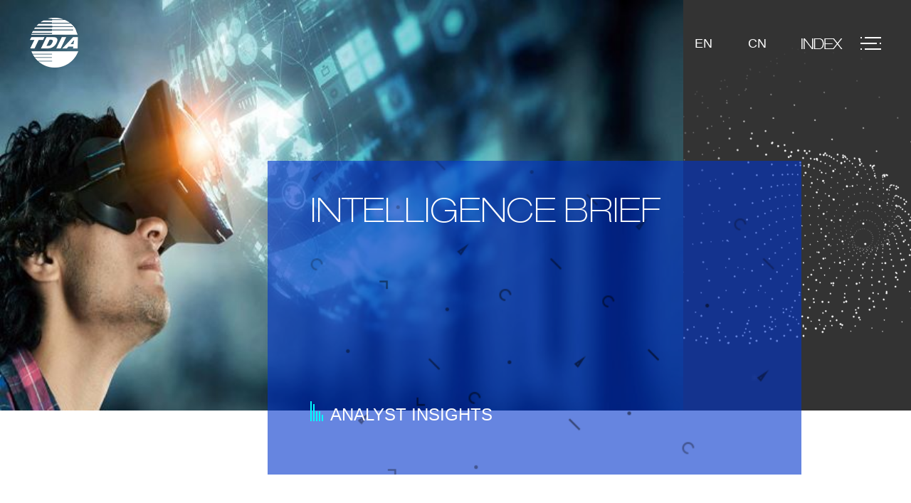

--- FILE ---
content_type: text/html; charset=utf-8
request_url: http://www.tdia.cn/en/Home/Article/index/category/12/p/2.html
body_size: 3191
content:
<!DOCTYPE HTML>
<html>
<head>
	<meta http-equiv="Content-Type" content="text/html; charset=utf-8" />

<title>TDIA</title>

<meta name="description" content="TDIA" />

<meta name="keywords" content="TDIA， Telecommunication Development Industry Alliance " />

<meta http-equiv="X-UA-Compatible" content="IE=edge">

<meta name="viewport" content="width=device-width, initial-scale=1.0, maximum-scale=1.0, user-scalable=0">

<meta name="apple-mobile-web-app-capable" content="yes">

<meta name="apple-mobile-web-app-status-bar-style" content="black">

<meta name="format-detection" content="telephone=no">

<meta name="renderer" content="webkit">

<meta http-equiv="Cache-Control" content="no-siteapp"/>

<link rel="shortcut icon" href="/en/favicon.ico" />	

<link href="/en/Public/Home/css/animate.min.css" rel="stylesheet" type="text/css">

<link href="/en/Public/Home/css/cs3.css" rel="stylesheet" type="text/css">

<link href="/en/Public/Home/css/style.css" rel="stylesheet" type="text/css">

<link href="/en/Public/Home/css/css.css" rel="stylesheet" type="text/css">

<link href="/en/Public/Home/css/main.css" rel="stylesheet" type="text/css">

<link rel="stylesheet" href="/en/Public/Home/css/swiper.min.css">

<link rel="stylesheet" href="/en/Public/Home/css/sw.css">


<link href="/en/Public/Home/css/ggys.css" rel="stylesheet" type="text/css">
<!-- Just for debugging purposes. Don't actually copy these 2 lines! -->

<!--[if lt IE 9]><script src="/en/Public/Home/js/ie8-responsive-file-warning?v=20135313.js"></script><![endif]-->

<script src="/en/Public/Home/js/ie-emulation-modes-warning.js?v=20135324"></script>

<!-- HTML5 shim and Respond.js for IE8 support of HTML5 elements and media queries -->

<!--[if lt IE 9]>

<script src="https://oss.maxcdn.com/html5shiv/3.7.2/html5shiv.min.js?v=20135313"></script> 

<script src="https://oss.maxcdn.com/respond/1.4.2/respond.min.js?v=20135313"></script>

<![endif]-->

<script type="text/javascript" src="/en/Public/Home/js/jquery.min.js"></script>

</head>
<body>
<div class="bobo">
	<!-- 头部 -->
	<!--header begin-->

<div class="box">

  <div class="logo1"><a href="/en/"><img src="/en/Public/Home/images/logo.png" alt="" /></a></div>

  <div class="fg_dn">

      <div class="fg_dnl"><span><a href="/">EN</a></span><font> <a href="http://tdia.cn/" target="_blank">CN</a> </font></div>

      <div class="fg_dnr"><a href="javascript:void(0)" onClick="_toggle('m1')"><img src="/en/Public/Home/images/pic.png" alt="" /></a></div>

  </div>

</div>

<!--header end--> 








	<!-- /头部 -->
	
	<!-- 主体 -->
	

    

 

	<div class="ban_xq">


        <div class="bann_xq">

            <div class="ban_img_xq">

                <img class="img" src="/en/Uploads/Picture/2021-01-25/600e7ea464281.jpg" />

                <img class="img1 animated pulse" src="/en/Public/Home/tu/w_02.png">

            </div>

            <div class="ban_zi_xq2">

                <h1>INTELLIGENCE BRIEF</h1>

                <ul>

                <li style="width:100%" class="wow driveInBottom" data-wow-delay="100ms"><a href="/en/home/article/index/category/28.html">Big Events</a></li><li style="" class="wow driveInBottom" data-wow-delay="200ms"><a href="/en/home/article/index/category/12.html">Operator Show</a></li><li style="" class="wow driveInBottom" data-wow-delay="300ms"><a href="/en/home/article/index/category/13.html">Vendor Points</a></li><li style="" class="wow driveInBottom" data-wow-delay="400ms"><a href="/en/home/article/index/category/11.html">Regulator Perspective</a></li><li style="" class="wow driveInBottom" data-wow-delay="500ms"><a href="/en/home/article/index/category/21.html">Analyst Insights</a></li>
                </ul>

            </div>  

          

        </div>

    </div>



    <div class="conn" >

    	<div class="container">

         	<div class="conn1" >

        	<h2  class="wow driveInTop">Operator Show</h2>

            <div class="w_new">



            
	          <div class="w_ddl">

	         

            

                <dl>

                	<a href="/en/home/article/detail/id/187.html">

                        <dd>

                            <h1>

                                <span>T-Mobile Lit up the US first Nationwide 5G Network</span>

                                <font><em>11</em>2019-12</font><strong>2019-12-11</strong>

                            </h1>

                            <p><img src="/en/Public/Home/tu/tu1.png"></p>

                        </dd>

                        

                        
                	</a>

                </dl>

             

            

                <dl>

                	<a href="/en/home/article/detail/id/196.html">

                        <dd>

                            <h1>

                                <span>China Telecom and China Unicom Will Jointly Build  a 5G Access Network Nationwide</span>

                                <font><em>26</em>2019-12</font><strong>2019-12-26</strong>

                            </h1>

                            <p><img src="/en/Public/Home/tu/tu1.png"></p>

                        </dd>

                        

                        
                	</a>

                </dl>

            
	        </div>

	        
	          <div class="w_ddl">

	         

            

                <dl>

                	<a href="/en/home/article/detail/id/174.html">

                        <dd>

                            <h1>

                                <span>Vodafone Group Took a Giant Leap forward in its Commitment to OpenRAN</span>

                                <font><em>18</em>2019-11</font><strong>2019-11-18</strong>

                            </h1>

                            <p><img src="/en/Public/Home/tu/tu1.png"></p>

                        </dd>

                        

                        
                	</a>

                </dl>

             

            

                <dl>

                	<a href="/en/home/article/detail/id/147.html">

                        <dd>

                            <h1>

                                <span>Shandong Unicom Opens Commercial 5G SA Network in Qingdao Port</span>

                                <font><em>15</em>2019-11</font><strong>2019-11-15</strong>

                            </h1>

                            <p><img src="/en/Public/Home/tu/tu1.png"></p>

                        </dd>

                        

                        
                	</a>

                </dl>

            
	        </div>

	        
	          <div class="w_ddl">

	         

            

                <dl>

                	<a href="/en/home/article/detail/id/181.html">

                        <dd>

                            <h1>

                                <span>CBN Targets Standalone 5G Launch in 2020</span>

                                <font><em>05</em>2019-11</font><strong>2019-11-05</strong>

                            </h1>

                            <p><img src="/en/Public/Home/tu/tu1.png"></p>

                        </dd>

                        

                        
                	</a>

                </dl>

             

            

                <dl>

                	<a href="/en/home/article/detail/id/167.html">

                        <dd>

                            <h1>

                                <span> Vietnam Viettel and Nokia Launch 5G Pilot in Ho Chi Minh City</span>

                                <font><em>23</em>2019-10</font><strong>2019-10-23</strong>

                            </h1>

                            <p><img src="/en/Public/Home/tu/tu1.png"></p>

                        </dd>

                        

                        
                	</a>

                </dl>

            
	        </div>

	        
	          <div class="w_ddl">

	         

            

                <dl>

                	<a href="/en/home/article/detail/id/267.html">

                        <dd>

                            <h1>

                                <span>5G Agricultural Digitalization Alliance Launched by China Mobile</span>

                                <font><em>10</em>2019-10</font><strong>2019-10-10</strong>

                            </h1>

                            <p><img src="/en/Public/Home/tu/tu1.png"></p>

                        </dd>

                        

                        
                	</a>

                </dl>

             

            

                <dl>

                	<a href="/en/home/article/detail/id/141.html">

                        <dd>

                            <h1>

                                <span>China Mobile 5G SA Network Helps Live Video Broadcast  of the 70th Anniversary of the Motherland</span>

                                <font><em>01</em>2019-10</font><strong>2019-10-01</strong>

                            </h1>

                            <p><img src="/en/Public/Home/tu/tu1.png"></p>

                        </dd>

                        

                        
                	</a>

                </dl>

            
	        </div>

	        
	          <div class="w_ddl">

	         

            

                <dl>

                	<a href="/en/home/article/detail/id/165.html">

                        <dd>

                            <h1>

                                <span>SKT and Ericsson Successfully Tested 5G Independent Networking</span>

                                <font><em>30</em>2019-09</font><strong>2019-09-30</strong>

                            </h1>

                            <p><img src="/en/Public/Home/tu/tu1.png"></p>

                        </dd>

                        

                        
                	</a>

                </dl>

             

            

                <dl>

                	<a href="/en/home/article/detail/id/159.html">

                        <dd>

                            <h1>

                                <span>AT&amp;T and American Tower Sign a New Multi-year Agreement</span>

                                <font><em>30</em>2019-09</font><strong>2019-09-30</strong>

                            </h1>

                            <p><img src="/en/Public/Home/tu/tu1.png"></p>

                        </dd>

                        

                        
                	</a>

                </dl>

            
	        </div>

	        
            

            <div class="fy">

            	 <div> <a class="prev" href="/en/home/article/index/category/12/p/1.html"><<</a> <a class="num" href="/en/home/article/index/category/12/p/1.html">1</a><span class="current">2</span><a class="num" href="/en/home/article/index/category/12/p/3.html">3</a> <a class="next" href="/en/home/article/index/category/12/p/3.html">>></a> </div>
            </div>

     

             

            </div>

        </div>

        </div>

    </div>








	<!-- /主体 -->
</div>
	<!-- 底部 -->
	<div class="foot">
    <div class="container">
        <div class="foot_l">
            <p>Copyright © TDIA. All Rights Reserved    <a href="http://beian.miit.gov.cn/" target="_blank">京ICP备09046230号-2</a> </p>
        </div>
        <div class="foot_r">
            <span><em>Follow us  </em>   TEL   +86-10-82038094/82038834/82038841</span>
            <font>
            <i class="ii">
                <img  class="img cd-popup-trigger1" src="/en/Public/Home/tu/tu2_1.png">
                <img  class="img_1 cd-popup-trigger1" src="/en/Public/Home/tu/tu2.png">
            </i>
           <i class="iii">
                <img  class="img1 cd-popup-trigger2" src="/en/Public/Home/tu/tu3_1.png">
                <img  class="img1_1 cd-popup-trigger2" src="/en/Public/Home/tu/tu3.png">
            </i>
                
               
            </font>
            
        </div>
    </div>

</div>


<div class="cd-popup1">

  <div class="cd-popup-container1">

  
          <div class="cd-buttons conwi"><img src="/en/Public/Home/images/wx.jpg" alt="" /><br>

      WeChat Subscription</div>
    

    <a href="#0" class="cd-popup-close"></a> </div>

</div>

<div class="cd-popup2">

  <div class="cd-popup-container2">

  
          <div class="cd-buttons conwi"><img src="/en/Public/Home/images/wb.png" alt="" /><br>

      TDIA Sina Weibo</div>
    

    <a href="#0" class="cd-popup-close"></a> </div>

</div>
	<!-- /底部 -->
	<div class="daon animated cuyi" style=" display:none" id="m1">

    <div class="box_nav">

        <div class="logo1"><a href="/en/"><img src="/en/Public/Home/images/logo.png" alt="" /></a></div>

        <div class="fg_dn">

            <div class="fg_dnl"><span><a href="#">EN</a></span><font> <a href="#">CN</a> </font></div>

            <div class="fg_dnr"><a href="javascript:void(0)" onClick="_toggle('m1')"><img src="/en/Public/Home/images/pic1.png" alt="" /></a></div>

        </div>

    </div>

    <div class="daon_r">

      <div class="daon_r1">

        

        <div class="dont">

          <ul class="uul">

          <li><a href="/en/home/article/index/category/6.html"> <h1>ABOUT TDIA</h1></a> </li>

          <li><a href="/en/home/article/index/category/6.html">

              <p>TDIA</p>

              </a>

            </li><li><a href="/en/home/article/index/category/7.html">

              <p>Member Units</p>

              </a>

            </li><li><a href="/en/home/article/index/category/8.html">

              <p>Contact Us</p>

              </a>

            </li>
          </ul>

          <ul class="uull">

            <li> <a href="/en/home/article/index/category/28.html">

              <h1>INTELLIGENCE BRIEF</h1>

              </a> </li>

            <li><a href="/en/home/article/index/category/28.html">

                <p>Big Events</p>

                </a>

              </li><li><a href="/en/home/article/index/category/12.html">

                <p>Operator Show</p>

                </a>

              </li><li><a href="/en/home/article/index/category/13.html">

                <p>Vendor Points</p>

                </a>

              </li><li><a href="/en/home/article/index/category/11.html">

                <p>Regulator Perspective</p>

                </a>

              </li><li><a href="/en/home/article/index/category/21.html">

                <p>Analyst Insights</p>

                </a>

              </li>
          </ul>

          <ul class="uul">

            <li> <a href="/en/home/article/index/category/14.html">

              <h1>TDIA NEWS</h1>

              </a> </li>

              <li><a href="/en/home/article/index/category/14.html">

                  <p>TDIA Big Events</p>

                  </a>

                </li><li><a href="/en/home/article/index/category/15.html">

                  <p>Global Insights</p>

                  </a>

                </li><li><a href="/en/home/article/index/category/16.html">

                  <p>Educational Resources</p>

                  </a>

                </li>
          </ul>

          <ul >

            <li> <a href="/en/home/article/index/category/4.html"  target="_blank">

              <h1>ICT MIX</h1>

              </a> 

            </li>
            <li><a href="http://ipr.tdia.cn/" target="_blank">

                <p>IPR Platform</p>

                </a>

              </li><li><a href="https://www.incopat.com/" target="_blank">

                <p>Search and Analysis Entry</p>

                </a>

              </li><li><a href="https://www.incopat.com/newLogin" target="_blank">

                <p>Admin Log In</p>

                </a>

              </li><!-- 
             <li> <a href="/en/home/index/itu.html"  target="_blank">

              <h1>ITU</h1>

              </a> 

            </li>
            <li><a href="/en/home/article/index/category/23.html">

                <p>PROGRAM </p>

                </a>

              </li> -->

          </ul>

          
          

        </div>

      </div>

    </div>

</div>

	<!--js begin--> 
<script src="/en/Public/Home/js/huin.js"></script> 
<script src="/en/Public/Home/js/gddh.js"></script> 
<script src="/en/Public/Home/js/swiper.min.js"></script> 
<script src="/en/Public/Home/js/sw.js"></script> 
<script src="/en/Public/Home/js/tck.js"></script> 
<!--js end--> 
<script type="text/javascript">
function _toggle(id) {
  $('#'+id).toggle();
  $('.box .logo1').toggle();
  $('.box .fg_dn').toggle();
}
</script>
</body>
</html>

--- FILE ---
content_type: text/css
request_url: http://www.tdia.cn/en/Public/Home/css/cs3.css
body_size: 13903
content:
.enter-left-bounce {
	-webkit-animation: enterLeftBounce 1s linear;
	-moz-animation: enterLeftBounce 1s linear;
	-ms-animation: enterLeftBounce 1s linear;
	-o-animation: enterLeftBounce 1s linear;
	animation: enterLeftBounce 1s linear;
	opacity: 1!important;
}
@-webkit-keyframes enterLeftBounce {
 0% {
 -webkit-transform:translateX(-220px);
opacity: 0;
}
50% {
 -webkit-transform:translateX(0px);
}
70% {
-webkit-transform:translateX(0px);
}
 100% {
 -webkit-transform:translateX(0);
opacity: 1;
}
}
@-moz-keyframes enterLeftBounce {
 0% {
 -moz-transform:translateX(-220px);
opacity: 0;
}
50% {
 -moz-transform:translateX(0px);
}
70% {
-moz-transform:translateX(0px);
}
 100% {
 -moz-transform:translateX(0);
opacity: 1;
}
}
@-o-keyframes enterLeftBounce {
 0% {
 -o-transform:translateX(-220px);
opacity: 0;
}
50% {
 -o-transform:translateX(0px);
}
70% {
-o-transform:translateX(0px);
}
 100% {
 -o-transform:translateX(0);
opacity: 1;
}
}
@-ms-keyframes enterLeftBounce {
 0% {
 -ms-transform:translateX(-220px);
opacity: 0;
}
50% {
 -ms-transform:translateX(0px);
}
70% {
-ms-transform:translateX(0px);
}
 100% {
 -ms-transform:translateX(0);
opacity: 1;
}
}
@keyframes enterLeftBounce {
 0% {
 transform:translateX(-220px);
opacity: 0;
}
50% {
 transform:translateX(0px);
}
70% {
transform:translateX(0px);
}
 100% {
 transform:translateX(0);
opacity: 1;
}
}




.enter-left-bounce1 {
	-webkit-animation: enterLeftBounce1 1s linear;
	-moz-animation: enterLeftBounce1 1s linear;
	-ms-animation: enterLeftBounce1 1s linear;
	-o-animation: enterLeftBounce1 1s linear;
	animation: enterLeftBounce1 1s linear;
	opacity: 1!important;
}
@-webkit-keyframes enterLeftBounce1 {
 0% {
 -webkit-transform:translateX(-220px);
opacity: 0;
}
50% {
 -webkit-transform:translateX(0px);
}
70% {
-webkit-transform:translateX(0px);
}
 100% {
 -webkit-transform:translateX(0);
opacity: 1;
}
}
@-moz-keyframes enterLeftBounce1 {
 0% {
 -moz-transform:translateX(-220px);
opacity: 0;
}
50% {
 -moz-transform:translateX(0px);
}
70% {
-moz-transform:translateX(0px);
}
 100% {
 -moz-transform:translateX(0);
opacity: 1;
}
}
@-o-keyframes enterLeftBounce1 {
 0% {
 -o-transform:translateX(-220px);
opacity: 0;
}
50% {
 -o-transform:translateX(0px);
}
70% {
-o-transform:translateX(0px);
}
 100% {
 -o-transform:translateX(0);
opacity: 1;
}
}
@-ms-keyframes enterLeftBounce1 {
 0% {
 -ms-transform:translateX(-220px);
opacity: 0;
}
50% {
 -ms-transform:translateX(0px);
}
70% {
-ms-transform:translateX(0px);
}
 100% {
 -ms-transform:translateX(0);
opacity: 1;
}
}
@keyframes enterLeftBounce1 {
 0% {
 transform:translateX(-220px);
opacity: 0;
}
50% {
 transform:translateX(0px);
}
70% {
transform:translateX(0px);
}
 100% {
 transform:translateX(0);
opacity: 1;
}
}






.enter-left-bounce2 {
	-webkit-animation: enterLeftBounce2 1s linear;
	-moz-animation: enterLeftBounce2 1s linear;
	-ms-animation: enterLeftBounce2 1s linear;
	-o-animation: enterLeftBounce2 1s linear;
	animation: enterLeftBounce2 1s linear;
	opacity: 1!important;
}
@-webkit-keyframes enterLeftBounce2 {
 0% {
 -webkit-transform:translateX(-220px);
opacity: 0;
}
50% {
 -webkit-transform:translateX(0px);
}
70% {
-webkit-transform:translateX(0px);
}
 100% {
 -webkit-transform:translateX(0);
opacity: 1;
}
}
@-moz-keyframes enterLeftBounce2 {
 0% {
 -moz-transform:translateX(-220px);
opacity: 0;
}
50% {
 -moz-transform:translateX(0px);
}
70% {
-moz-transform:translateX(0px);
}
 100% {
 -moz-transform:translateX(0);
opacity: 1;
}
}
@-o-keyframes enterLeftBounce2 {
 0% {
 -o-transform:translateX(-220px);
opacity: 0;
}
50% {
 -o-transform:translateX(0px);
}
70% {
-o-transform:translateX(0px);
}
 100% {
 -o-transform:translateX(0);
opacity: 1;
}
}
@-ms-keyframes enterLeftBounce2 {
 0% {
 -ms-transform:translateX(-220px);
opacity: 0;
}
50% {
 -ms-transform:translateX(0px);
}
70% {
-ms-transform:translateX(0px);
}
 100% {
 -ms-transform:translateX(0);
opacity: 1;
}
}
@keyframes enterLeftBounce2 {
 0% {
 transform:translateX(-220px);
opacity: 0;
}
50% {
 transform:translateX(0px);
}
70% {
transform:translateX(0px);
}
 100% {
 transform:translateX(0);
opacity: 1;
}
}







.enter-down-bounce {
	-webkit-animation: enterDownBounce 1s linear;
	-moz-animation: enterDownBounce 1s linear;
	-ms-animation: enterDownBounce 1s linear;
	-o-animation: enterDownBounce 1s linear;
	animation: enterDownBounce 1s linear;
	opacity: 1!important;
}

@-webkit-keyframes enterDownBounce {
 0% {
 -webkit-transform:translateY(-220px);
opacity: 0;
}
50% {
 -webkit-transform:translateY(0px);
}
70% {
-webkit-transform:translateY(0px);
}
 100% {
 -webkit-transform:translateY(0);
opacity: 1;
}
}
@-moz-keyframes enterDownBounce {
 0% {
 -webkit-transform:translateY(-220px);
opacity: 0;
}
50% {
 -webkit-transform:translateY(0px);
}
70% {
-webkit-transform:translateY(0px);
}
 100% {
 -webkit-transform:translateY(0);
opacity: 1;
}
}
@-ms-keyframes enterDownBounce {
 0% {
 -webkit-transform:translateY(-220px);
opacity: 0;
}
50% {
 -webkit-transform:translateY(0px);
}
70% {
-webkit-transform:translateY(0px);
}
 100% {
 -webkit-transform:translateY(0);
opacity: 1;
}
}
@-o-keyframes enterDownBounce {
 0% {
 -webkit-transform:translateY(-220px);
opacity: 0;
}
50% {
 -webkit-transform:translateY(0px);
}
70% {
-webkit-transform:translateY(0px);
}
 100% {
 -webkit-transform:translateY(0);
opacity: 1;
}
}
@keyframes enterDownBounce {
 0% {
 -webkit-transform:translateY(-220px);
opacity: 0;
}
50% {
 -webkit-transform:translateY(0px);
}
70% {
-webkit-transform:translateY(0px);
}
 100% {
 -webkit-transform:translateY(0);
opacity: 1;
}
}


.enter-up-bounce {
	-webkit-animation: enterUpBounce 1s linear;
	-moz-animation: enterUpBounce 1s linear;
	-ms-animation: enterUpBounce 1s linear;
	-o-animation: enterUpBounce 1s linear;
	animation: enterUpBounce 1s linear;
	opacity: 1!important;
}

@-webkit-keyframes enterUpBounce {
 0% {
 -moz-transform:translateY(220px);
opacity: 0;
}
50% {
 -moz-transform:translateY(0px);
}
70% {
-moz-transform:translateY(0px);
}
 100% {
 -moz-transform:translateY(0);
opacity: 1;
}
}
@-moz-keyframes enterUpBounce {
 0% {
 -moz-transform:translateY(220px);
opacity: 0;
}
50% {
 -moz-transform:translateY(0px);
}
70% {
-moz-transform:translateY(0px);
}
 100% {
 -moz-transform:translateY(0);
opacity: 1;
}
}
@-o-keyframes enterUpBounce {
 0% {
 -moz-transform:translateY(220px);
opacity: 0;
}
50% {
 -moz-transform:translateY(0px);
}
70% {
-moz-transform:translateY(0px);
}
 100% {
 -moz-transform:translateY(0);
opacity: 1;
}
}
@-ms-keyframes enterUpBounce {
 0% {
 -moz-transform:translateY(220px);
opacity: 0;
}
50% {
 -moz-transform:translateY(0px);
}
70% {
-moz-transform:translateY(0px);
}
 100% {
 -moz-transform:translateY(0);
opacity: 1;
}
}
@keyframes enterUpBounce {
 0% {
 -moz-transform:translateY(220px);
opacity: 0;
}
50% {
 -moz-transform:translateY(0px);
}
70% {
-moz-transform:translateY(0px);
}
 100% {
 -moz-transform:translateY(0);
opacity: 1;
}
}



.enter-right-bounce {
	-webkit-animation: enterRightBounce 1s linear;
	-moz-animation: enterRightBounce 1s linear;
	-ms-animation: enterRightBounce 1s linear;
	-o-animation: enterRightBounce 1s linear;
	animation: enterRightBounce 1s linear;
	opacity: 1!important;
}

/* ENTER RIGHT BOUNCE */
@-webkit-keyframes enterRightBounce {
 0% {
 -webkit-transform:translateX(220px);
opacity: 0;
}
50% {
 -webkit-transform:translateX(0px);
}
70% {
-webkit-transform:translateX(8px);
}
 100% {
 -webkit-transform:translateX(0);
opacity: 1;
}
}
@-moz-keyframes enterRightBounce {
 0% {
 -moz-transform:translateX(220px);
opacity: 0;
}
50% {
 -moz-transform:translateX(0px);
}
70% {
-moz-transform:translateX(8px);
}
 100% {
 -moz-transform:translateX(0);
opacity: 1;
}
}
@-o-keyframes enterRightBounce {
 0% {
 -o-transform:translateX(220px);
opacity: 0;
}
50% {
 -o-transform:translateX(0px);
}
70% {
-o-transform:translateX(8px);
}
 100% {
 -o-transform:translateX(0);
opacity: 1;
}

}
@-ms-keyframes enterRightBounce {
 0% {
 -ms-transform:translateX(220px);
opacity: 0;
}
50% {
 -ms-transform:translateX(0px);
}
70% {
-ms-transform:translateX(8px);
}
 100% {
 -ms-transform:translateX(0);
opacity: 1;
}
}
@keyframes enterRightBounce {
 0% {
 transform:translateX(220px);
opacity: 0;
}
50% {
 transform:translateX(0px);
}
70% {
transform:translateX(8px);
}
 100% {
 transform:translateX(0);
opacity: 1;
}
}






.enter-right-bounce1 {
	-webkit-animation: enterRightBounce1 1s linear;
	-moz-animation: enterRightBounce1 1s linear;
	-ms-animation: enterRightBounce1 1s linear;
	-o-animation: enterRightBounce1 1s linear;
	animation: enterRightBounce1 1s linear;
	opacity: 1!important;
}

/* ENTER RIGHT BOUNCE */
@-webkit-keyframes enterRightBounce1 {
 0% {
 -webkit-transform:translateX(220px);
opacity: 0;
}
50% {
 -webkit-transform:translateX(0px);
}
70% {
-webkit-transform:translateX(8px);
}
 100% {
 -webkit-transform:translateX(0);
opacity: 1;
}
}
@-moz-keyframes enterRightBounce1 {
 0% {
 -moz-transform:translateX(220px);
opacity: 0;
}
50% {
 -moz-transform:translateX(0px);
}
70% {
-moz-transform:translateX(8px);
}
 100% {
 -moz-transform:translateX(0);
opacity: 1;
}
}
@-o-keyframes enterRightBounce1 {
 0% {
 -o-transform:translateX(220px);
opacity: 0;
}
50% {
 -o-transform:translateX(0px);
}
70% {
-o-transform:translateX(8px);
}
 100% {
 -o-transform:translateX(0);
opacity: 1;
}

}
@-ms-keyframes enterRightBounce1 {
 0% {
 -ms-transform:translateX(220px);
opacity: 0;
}
50% {
 -ms-transform:translateX(0px);
}
70% {
-ms-transform:translateX(8px);
}
 100% {
 -ms-transform:translateX(0);
opacity: 1;
}
}
@keyframes enterRightBounce1 {
 0% {
 transform:translateX(220px);
opacity: 0;
}
50% {
 transform:translateX(0px);
}
70% {
transform:translateX(8px);
}
 100% {
 transform:translateX(0);
opacity: 1;
}
}









.enter-right-bounce2 {
	-webkit-animation: enterRightBounce2 1s linear;
	-moz-animation: enterRightBounce2 1s linear;
	-ms-animation: enterRightBounce2 1s linear;
	-o-animation: enterRightBounce2 1s linear;
	animation: enterRightBounce2 1s linear;
	opacity: 1!important;
}

/* ENTER RIGHT BOUNCE */
@-webkit-keyframes enterRightBounce2 {
 0% {
 -webkit-transform:translateX(220px);
opacity: 0;
}
50% {
 -webkit-transform:translateX(0px);
}
70% {
-webkit-transform:translateX(8px);
}
 100% {
 -webkit-transform:translateX(0);
opacity: 1;
}
}
@-moz-keyframes enterRightBounce2 {
 0% {
 -moz-transform:translateX(220px);
opacity: 0;
}
50% {
 -moz-transform:translateX(0px);
}
70% {
-moz-transform:translateX(8px);
}
 100% {
 -moz-transform:translateX(0);
opacity: 1;
}
}
@-o-keyframes enterRightBounce2 {
 0% {
 -o-transform:translateX(220px);
opacity: 0;
}
50% {
 -o-transform:translateX(0px);
}
70% {
-o-transform:translateX(8px);
}
 100% {
 -o-transform:translateX(0);
opacity: 1;
}

}
@-ms-keyframes enterRightBounce2 {
 0% {
 -ms-transform:translateX(220px);
opacity: 0;
}
50% {
 -ms-transform:translateX(0px);
}
70% {
-ms-transform:translateX(8px);
}
 100% {
 -ms-transform:translateX(0);
opacity: 1;
}
}
@keyframes enterRightBounce2 {
 0% {
 transform:translateX(220px);
opacity: 0;
}
50% {
 transform:translateX(0px);
}
70% {
transform:translateX(8px);
}
 100% {
 transform:translateX(0);
opacity: 1;
}
}





/*!
 * WickedCSS v1.0 (https://github.com/kristofferandreasen/wickedCSS)
 * Copyright 2015 Kristoffer Andreasen
 * MIT License
 */
 
 /*
==========
Rotation
==========
*/
.rotation{
	animation-name: rotation;
	-webkit-animation-name: rotation;	

	animation-duration: 4s;	
	-webkit-animation-duration: 4s;

	animation-timing-function: linear;	
	-webkit-animation-timing-function: linear;

	-webkit-animation-iteration-count: infinite;
    animation-iteration-count: infinite;	

	visibility: visible !important;						
}
@-webkit-keyframes rotation {
    from { -webkit-transform: rotate(0deg) translateX(50%) rotate(0deg); }
    to   { -webkit-transform: rotate(360deg) translateX(50%) rotate(-360deg); }
}
@keyframes rotation {
    from { transform: rotate(0deg) translateX(50%) rotate(0deg); }
    to   { transform: rotate(360deg) translateX(50%) rotate(-360deg); }
}
 
 /*
==========
sideToSide
==========
*/
.sideToSide{
	animation-name: sideToSide;
	-webkit-animation-name: sideToSide;	

	animation-duration: 3s;	
	-webkit-animation-duration: 3s;

	animation-timing-function: ease;	
	-webkit-animation-timing-function: ease;

	-webkit-animation-iteration-count: infinite;
    animation-iteration-count: infinite;	

	visibility: visible !important;						
}
@-webkit-keyframes sideToSide {
  0% {
    -webkit-transform: translate(100%, 0);
  }
  50% {
  	-webkit-transform: translate(-100%, 0);
  }
  100% {
  	-webkit-transform: translate(100%, 0);
  }
}
@keyframes sideToSide {
  0% {
    transform: translate(100%, 0);
  }
  50% {
  	transform: translate(-100%, 0);
  }
  100% {
  	transform: translate(100%, 0);
  }
}

/*
==========
zoomer
==========
*/
.zoomer{
	animation-name: zoomer;
	-webkit-animation-name: zoomer;	

	animation-duration: 1s;	
	-webkit-animation-duration: 1s;

	animation-timing-function: cubic-bezier(0.5, 0.2, 0.3, 1.0);	
	-webkit-animation-timing-function: cubic-bezier(0.5, 0.2, 0.3, 1.0);

	-webkit-animation-iteration-count: 1;
    animation-iteration-count: 1;	

	visibility: visible !important;						
}
@-webkit-keyframes zoomer {
  0% {
    -webkit-transform: scale(.3);
  }
  100% {
    -webkit-transform: scale(1);
  }
}
@keyframes zoomer {
  0% {
    transform: scale(.3);
  }
  100% {
    transform: scale(1);
  }
}

/*
==========
zoomerOut
==========
*/
.zoomerOut{
	animation-name: zoomerOut;
	-webkit-animation-name: zoomerOut;	

	animation-duration: 1s;	
	-webkit-animation-duration: 1s;

	animation-timing-function: cubic-bezier(0.5, 0.2, 0.3, 1.0);	
	-webkit-animation-timing-function: cubic-bezier(0.5, 0.2, 0.3, 1.0);

	-webkit-animation-iteration-count: 1;
    animation-iteration-count: 1;

    -webkit-animation-fill-mode: forwards;
    animation-fill-mode: forwards;	

	visibility: visible !important;						
}
@-webkit-keyframes zoomerOut {
  0% {
    -webkit-transform: scale(1);
  }
  100% {
    -webkit-transform: scale(0);
  }
}
@keyframes zoomerOut {
  0% {
    transform: scale(1);
  }
  100% {
    transform: scale(0);
  }
}

/*
==========
spinner
==========
*/
.spinner{
	animation-name: spinner;
	-webkit-animation-name: spinner;	

	animation-duration: 2s;	
	-webkit-animation-duration: 2s;

	animation-timing-function: linear;	
	-webkit-animation-timing-function: linear;

	-webkit-animation-iteration-count: infinite;
    animation-iteration-count: infinite;	

	visibility: visible !important;						
}
@-webkit-keyframes spinner {
    from { -webkit-transform: rotate(0deg); }
    to { -webkit-transform: rotate(360deg); }
}
@keyframes spinner {
    from {transform:rotate(0deg);}
    to {transform:rotate(360deg);}
}

/*
==========
pulse
==========
*/
.pulse{
	animation-name: pulse;
	-webkit-animation-name: pulse;	

	animation-duration: 2s;	
	-webkit-animation-duration: 2s;

	animation-timing-function: linear;	
	-webkit-animation-timing-function: linear;

	animation-iteration-count: infinite;
	-webkit-animation-iteration-count: infinite;

	visibility: visible !important;	
}

@keyframes pulse {
	0% {
		transform: scale(0.95);
		opacity: 0.9;		
	}
	50% {
		transform: scale(1);
		opacity: 1;	
	}	
	100% {
		transform: scale(0.95);
		opacity: 0.9;	
	}			
}

@-webkit-keyframes pulse {
	0% {
		-webkit-transform: scale(0.95);
		opacity: 0.9;		
	}
	50% {
		-webkit-transform: scale(1);
		opacity: 1;	
	}	
	100% {
		-webkit-transform: scale(0.95);
		opacity: 0.9;	
	}			
}



/*
==========
shake
==========
*/
.shake{
	animation-name: shake;
	-webkit-animation-name: shake;	

	animation-duration: 0.4s;	
	-webkit-animation-duration: 0.4s;

	animation-timing-function: ease;	
	-webkit-animation-timing-function: ease;

	animation-iteration-count: 1;
	-webkit-animation-iteration-count: 1;

	visibility: visible !important;	
}

@keyframes shake {
	0%, 100% {transform: translateX(0);}
    16%, 50%, 83% {transform: translateX(-10px);}
    33%, 66% {transform: translateX(10px);}
}

@-webkit-keyframes shake {
	0%, 100% {-webkit-transform: translateX(0);}
    16%, 50%, 83% {-webkit-transform: translateX(-10px);}
    33%, 66% {-webkit-transform: translateX(10px);}	
}

/*
==========
barrelRoll
==========
*/
.barrelRoll{
	animation-name: barrelRoll;
	-webkit-animation-name: barrelRoll;	

	animation-duration: 0.4s;	
	-webkit-animation-duration: 0.4s;

	animation-timing-function: ease;	
	-webkit-animation-timing-function: ease;

	animation-iteration-count: 1;
	-webkit-animation-iteration-count: 1;

	visibility: visible !important;	
}

@keyframes barrelRoll {
    from { transform: rotate(0deg) }
    to   { transform: rotate(360deg) }
}

@-webkit-keyframes barrelRoll {
    from { -webkit-transform: rotate(0deg) }
    to   { -webkit-transform: rotate(360deg) }
}


/*
=========
floater
=========
*/

.floater{
	animation-name: floater;
	-webkit-animation-name: floater;

	animation-duration: 1.5s;	
	-webkit-animation-duration: 1.5s;

	animation-iteration-count: infinite;
	-webkit-animation-iteration-count: infinite;

	visibility: visible !important;	
}

@keyframes floater {
	0% {
		transform: translateY(0%);	
	}
	50% {
		transform: translateY(8%);	
	}	
	100% {
		transform: translateY(0%);
	}			
}

@-webkit-keyframes floater {
	0% {
		-webkit-transform: translateY(0%);	
	}
	50% {
		-webkit-transform: translateY(8%);	
	}	
	100% {
		-webkit-transform: translateY(0%);
	}			
}


/*
======
wiggle
======
*/

.wiggle{
	animation-name: wiggle;
	-webkit-animation-name: wiggle;	

	animation-duration: 2.5s;	
	-webkit-animation-duration: 2.5s;

	animation-iteration-count: infinite;
	-webkit-animation-iteration-count: infinite;

	visibility: visible !important;	
}

@keyframes wiggle {
	0% {
		transform: rotate(-4deg);	
	}
	50% {
		transform: rotate(4deg);
	}
	100% {
		transform: rotate(-4deg);	
	}						
}

@-webkit-keyframes wiggle {
	0% {
		-webkit-transform: rotate(-4deg);	
	}
	50% {
		-webkit-transform: rotate(4deg);
	}
	100% {
		-webkit-transform: rotate(-4deg);	
	}				
}

/*
======
pound
======
*/

.pound{
	animation-name: pound;
	-webkit-animation-name: pound;	

	animation-duration: 0.5s;	
	-webkit-animation-duration: 0.5s;

	animation-timing-function: ease;	
	-webkit-animation-timing-function: ease;

	animation-iteration-count: infinite;
	-webkit-animation-iteration-count: infinite;

	visibility: visible !important;	
}
@keyframes pound {
	to { transform: scale(1.2); }
}
@-webkit-keyframes pound {
	to { transform: scale(1.2); }
}

/*
======
heartbeat
======
*/

.heartbeat{
	animation-name: heartbeat;
	-webkit-animation-name: heartbeat;	

	animation-duration: 3s;	
	-webkit-animation-duration: 3s;

	animation-timing-function: ease;	
	-webkit-animation-timing-function: ease;

	animation-iteration-count: infinite;
	-webkit-animation-iteration-count: infinite;

	visibility: visible !important;	
}

@keyframes heartbeat {
	0% {
		transform: scale(1);	
	}
	10% {
		transform: scale(1.2);
	}
	20% {
		transform: scale(1.4);
	}
	100% {
		transform: scale(1);	
	}						
}

@-webkit-keyframes heartbeat {
	0% {
		-webkit-transform: scale(1);	
	}
	10% {
		-webkit-transform: scale(1.2);
	}
	20% {
		-webkit-transform: scale(1.4);
	}
	100% {
		-webkit-transform: scale(1);	
	}				
}


/*
======
rollerRight
======
*/

.rollerRight{
	animation-name: rollerRight;
	-webkit-animation-name: rollerRight;	

	animation-duration: 2s;	
	-webkit-animation-duration: 2s;

	animation-timing-function: ease;	
	-webkit-animation-timing-function: ease;

	animation-iteration-count: 1;
	-webkit-animation-iteration-count: 1;

	-webkit-animation-fill-mode: forwards;
    animation-fill-mode: forwards;

}
@keyframes rollerRight {
  0% {
  	transform: translateX(-200px) rotate(0);
  	opacity: 0;	
  }				
  100% {
  	transform: translateX(0) rotate(2turn);
  	opacity: 1;
  }
}
@-webkit-keyframes rollerRight {
  0% {
  	-webkit-transform: translateX(-200px) rotate(0);
	opacity: 0;	
  }				
100% {
	-webkit-transform: translateX(0) rotate(2turn);
	opacity: 1;	
  }
}

/*
======
rollerLeft
======
*/

.rollerLeft{
	animation-name: rollerLeft;
	-webkit-animation-name: rollerLeft;	

	animation-duration: 2s;	
	-webkit-animation-duration: 2s;

	animation-timing-function: ease;	
	-webkit-animation-timing-function: ease;

	animation-iteration-count: 1;
	-webkit-animation-iteration-count: 1;

	-webkit-animation-fill-mode: forwards;
    animation-fill-mode: forwards;

}
@keyframes rollerLeft {
  0% {
  	transform: translateX(200px) rotate(0);
  	opacity: 0;	
  }	
  100% {
  	transform: translateX(0) rotate(-2turn);
  	opacity: 1;	
  }
}
@-webkit-keyframes rollerLeft {
  0% {
  	-webkit-transform: translateX(200px) rotate(0);
  	opacity: 0;	
  }				
  100% {
  	-webkit-transform: translateX(0) rotate(-2turn);
	opacity: 1;	
  }
}


/*
==========
Boring ones from here on down
==========
*/

/*
==========
slideDown
==========
*/
.slideDown{
	animation-name: slideDown;
	-webkit-animation-name: slideDown;	

	animation-duration: 1s;	
	-webkit-animation-duration: 1s;

	animation-timing-function: ease;	
	-webkit-animation-timing-function: ease;	
				
}

@keyframes slideDown {
	0% {
		transform: translateY(-100%);
		opacity: 0;
	}	
	100% {
		transform: translateY(0%);
		opacity: 1;
	}		
}

@-webkit-keyframes slideDown {
	0% {
		-webkit-transform: translateY(-100%);
		opacity: 0;
	}		
	100% {
		-webkit-transform: translateY(0%);
		opacity: 1;
	}	
}

/*
==========
slideUp
==========
*/


.slideUp{
	animation-name: slideUp;
	-webkit-animation-name: slideUp;	

	animation-duration: 1s;	
	-webkit-animation-duration: 1s;

	animation-timing-function: ease;	
	-webkit-animation-timing-function: ease;
	
}

@keyframes slideUp {
	0% {
		transform: translateY(100%);
		opacity: 0;
	}
	100% {
		transform: translateY(0%);
		opacity: 1;
	}	
}

@-webkit-keyframes slideUp {
	0% {
		-webkit-transform: translateY(100%);
		opacity: 0;
	}	
	100% {
		-webkit-transform: translateY(0%);
		opacity: 1;
	}	
}

/*
==========
slideLeft
==========
*/


.slideLeft{
	animation-name: slideLeft;
	-webkit-animation-name: slideLeft;	

	animation-duration: 1s;	
	-webkit-animation-duration: 1s;

	animation-timing-function: ease;	
	-webkit-animation-timing-function: ease;		

}

@keyframes slideLeft {
	0% {
		transform: translateX(150%);
		opacity: 0;
	}		
	100% {
		transform: translateX(0%);
		opacity: 1;
	}	
}

@-webkit-keyframes slideLeft {
	0% {
		-webkit-transform: translateX(150%);
		opacity: 0;
	}		
	100% {
		-webkit-transform: translateX(0%);
		opacity: 1;
	}
}

/*
==========
slideRight
==========
*/


.slideRight{
	animation-name: slideRight;
	-webkit-animation-name: slideRight;	

	animation-duration: 1s;	
	-webkit-animation-duration: 1s;

	animation-timing-function: ease;	
	-webkit-animation-timing-function: ease;		


}

@keyframes slideRight {
	0% {
		transform: translateX(-150%);
		opacity: 0;
	}		
	100% {
		transform: translateX(0%);
		opacity: 1;
	}	
}

@-webkit-keyframes slideRight {
	0% {
		-webkit-transform: translateX(-150%);
		opacity: 0;
	}		
	100% {
		-webkit-transform: translateX(0%);
		opacity: 1;
	}
}

/*
==========
fadeIn
==========
*/


.fadeIn{
	animation-name: fadeIn;
	-webkit-animation-name: fadeIn;	

	animation-duration: 2s;	
	-webkit-animation-duration: 2s;

	animation-timing-function: ease;	
	-webkit-animation-timing-function: ease;	

	visibility: visible !important;		
}

@keyframes fadeIn {
	0% {
		opacity: 0;
	}
	100% {
		opacity: 1;
	}	
}

@-webkit-keyframes fadeIn {
	0% {
		opacity: 0;
	}
	100% {
		opacity: 1;
	}
}


/*
==========
fadeOut
==========
*/


.fadeOut{
	animation-name: fadeOut;
	-webkit-animation-name: fadeOut;	

	animation-duration: 2s;	
	-webkit-animation-duration: 2s;

	animation-timing-function: ease;	
	-webkit-animation-timing-function: ease;

	-webkit-animation-fill-mode: forwards;
    animation-fill-mode: forwards;		
}

@keyframes fadeOut {
	0% {
		opacity: 1;
	}
	100% {
		opacity: 0;
	}	
}

@-webkit-keyframes fadeOut {
	0% {
		opacity: 1;
	}
	100% {
		opacity: 0;
	}
}


/*
==========
rotateInRight
==========
*/
.rotateInRight{
	animation-name: rotateInRight;
	-webkit-animation-name: rotateInRight;	

	animation-duration: 3s;	
	-webkit-animation-duration: 3s;

	animation-timing-function: ease-in-out;	
	-webkit-animation-timing-function: ease-in-out;

	-webkit-animation-iteration-count: 1;
    animation-iteration-count: 1;	
					
}
@-webkit-keyframes rotateInRight {
    from { 
    	-webkit-transform: rotate(0deg) translateX(100%) rotate(0deg); 
    }
    to   { 
    	-webkit-transform: rotate(360deg) translateX(0) rotate(-360deg); 
    }
}
@keyframes rotateInRight {
    from { 
    	transform: rotate(0deg) translateX(100%) rotate(0deg); 
    }
    to   { 
    	transform: rotate(360deg) translateX(0) rotate(-360deg); 
    }
}

/*
==========
rotateInLeft
==========
*/
.rotateInLeft{
	animation-name: rotateInLeft;
	-webkit-animation-name: rotateInLeft;	

	animation-duration: 3s;	
	-webkit-animation-duration: 3s;

	animation-timing-function: ease-in-out;	
	-webkit-animation-timing-function: ease-in-out;

	-webkit-animation-iteration-count: 1;
    animation-iteration-count: 1;	
					
}
@-webkit-keyframes rotateInLeft {
    from { 
    	-webkit-transform: rotate(0deg) translateX(-100%) rotate(0deg); 
    }
    to   { 
    	-webkit-transform: rotate(360deg) translateX(0) rotate(-360deg); 
    }
}
@keyframes rotateInLeft {
    from { 
    	transform: rotate(0deg) translateX(-100%) rotate(0deg); 
    }
    to   { 
    	transform: rotate(360deg) translateX(0) rotate(-360deg); 
    }
}

/*
==========
rotateIn
==========
*/
.rotateIn {
 animation-name: rotateIn;
 -webkit-animation-name: rotateIn;

 animation-duration: 3s;	
 -webkit-animation-duration: 3s;

 animation-timing-function: ease;	
 -webkit-animation-timing-function: ease;

 -webkit-animation-iteration-count: 1;
 animation-iteration-count: 1;	

 -webkit-transform-origin: center;
 transform-origin: center;
		
}


@-webkit-keyframes rotateIn {
  0% {
    -webkit-transform: rotate3d(0, 0, 1, -720deg);
    transform: rotate3d(0, 0, 1, -720deg);
    opacity: 0;
  }

  100% {
    -webkit-transform-origin: center;
    transform-origin: center;
    -webkit-transform: none;
    transform: none;
    opacity: 1;
  }
}

@keyframes rotateIn {
  0% {
    -webkit-transform: rotate3d(0, 0, 1, -720deg);
    transform: rotate3d(0, 0, 1, -720deg);
    opacity: 0;
  }

  100% {
    -webkit-transform: none;
    transform: none;
    opacity: 1;
  }
}


/*
==========
bounceIn
==========
*/

.bounceIn{
   
   -webkit-animation-name: bounceIn;
  animation-name: bounceIn;

  -webkit-animation-duration: .8s;
  animation-duration: .8s;

  -webkit-animation-timing-function: cubic-bezier(0.215, 0.610, 0.355, 1.000);
   animation-timing-function: cubic-bezier(0.215, 0.610, 0.355, 1.000);
}

@-webkit-keyframes bounceIn {
  0% {
    opacity: 0;
    -webkit-transform: scale3d(.3, .3, .3);
    transform: scale3d(.3, .3, .3);
  }

  20% {
    -webkit-transform: scale3d(1.1, 1.1, 1.1);
    transform: scale3d(1.1, 1.1, 1.1);
  }

  40% {
    -webkit-transform: scale3d(.9, .9, .9);
    transform: scale3d(.9, .9, .9);
  }

  60% {
    opacity: 1;
    -webkit-transform: scale3d(1.03, 1.03, 1.03);
    transform: scale3d(1.03, 1.03, 1.03);
  }

  80% {
    -webkit-transform: scale3d(.97, .97, .97);
    transform: scale3d(.97, .97, .97);
  }

  100% {
    opacity: 1;
    -webkit-transform: scale3d(1, 1, 1);
    transform: scale3d(1, 1, 1);
  }
}

@keyframes bounceIn {
  0% {
    opacity: 0;
    -webkit-transform: scale3d(.3, .3, .3);
    transform: scale3d(.3, .3, .3);
  }

  20% {
    -webkit-transform: scale3d(1.1, 1.1, 1.1);
    transform: scale3d(1.1, 1.1, 1.1);
  }

  40% {
    -webkit-transform: scale3d(.9, .9, .9);
    transform: scale3d(.9, .9, .9);
  }

  60% {
    opacity: 1;
    -webkit-transform: scale3d(1.03, 1.03, 1.03);
    transform: scale3d(1.03, 1.03, 1.03);
  }

  80% {
    -webkit-transform: scale3d(.97, .97, .97);
    transform: scale3d(.97, .97, .97);
  }

  100% {
    opacity: 1;
    -webkit-transform: scale3d(1, 1, 1);
    transform: scale3d(1, 1, 1);
  }
}


.treed {
	-webkit-perspective:600;
	-moz-perspective:600;
	-o-perspective:600;
	-ms-perspective:600;
	perspective:600;
}
.legend-flip:before, .legend-flip {
	opacity: 1!important;
	-webkit-perspective: 600;
	perspective: 600;
	-webkit-backface-visibility: hidden;
	-ms-backface-visibility: hidden;
	-o-backface-visibility: hidden;
}
.legend-flip {
	opacity: 1!important;
	-webkit-animation: legendFlip 1.2s ease-out;
	-moz-animation: legendFlip 1.2s ease-out;
	-ms-animation: legendFlip 1.2s ease-out;
	-o-animation: legendFlip 1.2s ease-out;
	animation: legendFlip 1.2s ease-out;
	-webkit-transform: rotateY(-180deg);
	-moz-transform: rotateY(-180deg);
	-ms-transform: rotateY(-180deg);
	-o-transform: rotateY(-180deg);
	transform: rotateY(-180deg);
}
.legend-flip:before {
	opacity:1!important;
	width: 100%;
	height: 100%;
	position: absolute;
	top: 0;
	-webkit-animation: legendFlipBefore 1.2s ease-out;
	-moz-animation: legendFlipBefore 1.2s ease-out;
	-ms-animation: legendFlipBefore 1.2s ease-out;
	-o-animation: legendFlipBefore 1.2s ease-out;
	animation: legendFlipBefore 1.2s ease-out;
	left: 0;
	background: #00D7D7;
	content: "";
	z-index: 1000;
}
.rotate-row {
	border-radius: 100%;
	overflow: hidden;
	opacity:1!important;
	-webkit-animation: rotateRow infinite 20s ease-in;
	-moz-animation: rotateRow infinite 20s ease-in;
	-ms-animation: rotateRow infinite 20s ease-in;
	-o-animation: rotateRow infinite 20s ease-in;
	animation: rotateRow infinite 20s ease-in
}
.scale-before:before {
	opacity:1!important;
	-webkit-animation: scaleBefore 1 0.5s ease-out;
	-moz-animation: scaleBefore 1 0.5s ease-out;
	-ms-animation: scaleBefore 1 0.5s ease-out;
	-o-animation: scaleBefore 1 0.5s ease-out;
	animation: scaleBefore 1 0.5s ease-out;
}
.legend-down:before {
	opacity:1!important;
	-webkit-animation: legendDown 1 0.5s ease-out;
	-moz-animation: legendDown 1 0.5s ease-out;
	-ms-animation: legendDown 1 0.5s ease-out;
	-o-animation: legendDown 1 0.5s ease-out;
	animation: legendDown 1 0.5s ease-out;
}
.legend-up:before {
	opacity:1!important;
	-webkit-animation: legendUp 1 0.5s ease-out;
	-moz-animation: legendUp 1 0.5s ease-out;
	-ms-animation: legendUp 1 0.5s ease-out;
	-o-animation: legendUp 1 0.5s ease-out;
	animation: legendUp 1 0.5s ease-out;
}
.legend-left:before {
	opacity:1!important;
	-webkit-animation: legendLeft 1 0.5s ease-out;
	-moz-animation: legendLeft 1 0.5s ease-out;
	-ms-animation: legendLeft 1 0.5s ease-out;
	-o-animation: legendLeft 1 0.5s ease-out;
	animation: legendLeft 1 0.5s ease-out;
}
.legend-right:before {
	opacity:1!important;
	-webkit-animation: legendRight 1 0.5s ease-out;
	-moz-animation: legendRight 1 0.5s ease-out;
	-ms-animation: legendRight 1 0.5s ease-out;
	-o-animation: legendRight 1 0.5s ease-out;
	animation: legendRight 1 0.5s ease-out;
}
.scale-before, .legend-down, .legend-up, .legend-left, .portrait-before, .portrait-blur, .legend-right {
	opacity: 1!important;
}
.scale-before:before, .legend-down:before, .legend-up:before, .legend-left:before, .legend-right:before {
	background: rgba(0, 0, 0, 0.5)
}
.portrait-before:before, .portrait-blur:before, .scale-before:before, .legend-down:before, .legend-up:before, .legend-left:before, .legend-right:before {
	content: "";
	display: block;
	position: absolute;
	width: 92%;
	height: 64%;
	z-index: 1000;
	top: 9px;
	left: 9px;
}
.portrait-blur:before {
	opacity: 1!important;
	box-shadow: inset 0 0 100px 100px rgba(0, 0, 0, 0.5);
	-webkit-animation: portraitBlur 1 0.6s ease-out;
	-moz-animation: portraitBlur 1 0.6s ease-out;
	-ms-animation: portraitBlur 1 0.6s ease-out;
	-o-animation: portraitBlur 1 0.6s ease-out;
	animation: portraitBlur 1 0.6s ease-out
}
.portrait-before:before {
	opacity: 1!important;
	box-shadow: inset 0 0 0 100px rgba(0, 0, 0, 0.5);
	-webkit-animation: portraitBefore 1 0.3s ease-out;
	-moz-animation: portraitBefore 1 0.3s ease-out;
	-ms-animation: portraitBefore 1 0.3s ease-out;
	-o-animation: portraitBefore 1 0.3s ease-out;
	animation: portraitBefore 1 0.3s ease-out
}
.tree-flip {
	opacity: 1!important;
	-webkit-animation: treeFlip 1 1s ease-in-out;
	-moz-animation: treeFlip 1 1s ease-in-out;
	-ms-animation: treeFlip 1 1s ease-in-out;
	-o-animation: treeFlip 1 1s ease-in-out;
	animation: treeFlip 1 1s ease-in-out;
	-webkit-transform: rotateY(-90deg);
	-moz-transform: rotateY(-90deg);
	-o-transform: rotateY(-90deg);
	-ms-transform: rotateY(-90deg);
	transform: rotateY(-90deg);
	-webkit-transform-origin: 0 0;
	-moz-transform-origin: 0 0;
	-o-transform-origin: 0 0;
	-ms-transform-origin: 0 0;
	transform-origin: 0 0;
}
.tree-flip-right {
	opacity: 1!important;
	-webkit-animation: treeFlipRight 1 1s ease-in-out;
	-moz-animation: treeFlipRight 1 1s ease-in-out;
	-ms-animation: treeFlipRight 1 1s ease-in-out;
	-o-animation: treeFlipRight 1 1s ease-in-out;
	animation: treeFlipRight 1 1s ease-in-out;
	-webkit-transform: rotateY(90deg);
	-moz-transform: rotateY(90deg);
	-o-transform: rotateY(90deg);
	-ms-transform: rotateY(90deg);
	transform: rotateY(90deg);
	-webkit-transform-origin: 100% 0;
	-moz-transform-origin: 100% 0;
	-o-transform-origin: 100% 0;
	-ms-transform-origin: 100% 0;
	transform-origin: 100% 0;
}
.tree-flip-up {
	opacity: 1!important;
	-webkit-animation: treeFlipUp 1 1s ease-in-out;
	-moz-animation: treeFlipUp 1 1s ease-in-out;
	-ms-animation: treeFlipUp 1 1s ease-in-out;
	-o-animation: treeFlipUp 1 1s ease-in-out;
	animation: treeFlipUp 1 1s ease-in-out;
	-webkit-transform: rotateX(90deg);
	-moz-transform: rotateX(90deg);
	-o-transform: rotateX(90deg);
	-ms-transform: rotateX(90deg);
	transform: rotateX(90deg);
	-webkit-transform-origin: 100% 0;
	-moz-transform-origin: 100% 0;
	-o-transform-origin: 100% 0;
	-ms-transform-origin: 100% 0;
	transform-origin: 100% 0;
}
.tree-flip-down {
	opacity: 1!important;
	-webkit-animation: treeFlipDown 1 1s ease-in-out;
	-moz-animation: treeFlipDown 1 1s ease-in-out;
	-ms-animation: treeFlipDown 1 1s ease-in-out;
	-o-animation: treeFlipDown 1 1s ease-in-out;
	animation: treeFlipDown 1 1s ease-in-out;
	-webkit-transform: rotateX(-90deg);
	-moz-transform: rotateX(-90deg);
	-o-transform: rotateX(-90deg);
	-ms-transform: rotateX(-90deg);
	transform: rotateX(-90deg);
	-webkit-transform-origin: 0 100%;
	-moz-transform-origin: 0 100%;
	-o-transform-origin: 0 100%;
	-ms-transform-origin: 0 100%;
	transform-origin: 0 100%;
}
.four-rock {
	opacity: 1!important;
	-webkit-animation: fourRock 1 2s ease-out;
	-o-animation: fourRock 1 2s ease-out;
	-moz-animation: fourRock 1 2s ease-out;
	-ms-animation: fourRock 1 2s ease-out;
	animation: fourRock 1 2s ease-out;
}
.rotate-down-bounce {
	-webkit-transform-origin: 0 0;
	-moz-transform-origin: 0 0;
	-ms-transform-origin: 0 0;
	-o-transform-origin: 0 0;
	transform-origin: 0 0;
	-webkit-animation: rotateDowBounce 1 2s ease-in;
	-o-animation: rotateDowBounce 1 2s ease-in;
	-moz-animation: rotateDowBounce 1 2s ease-in;
	-ms-animation: rotateDowBounce 1 2s ease-in;
	animation: rotateDowBounce 1 2s ease-in;
	opacity: 0;
	filter:alpha(opacity=0);
}
.journal {
	-webkit-animation: journal  2s ease-in;
	-o-animation: journal  2s ease-in;
	-moz-animation: journal 2s ease-in;
	-ms-animation: journal  2s ease-in;
	animation: journal  2s ease-in;
	opacity: 1!important;
}
.flash-bang {
	opacity: 1!important;
	-webkit-animation: flashBang 1 2s linear;
	-o-animation: flashBang 1 2s linear;
	-moz-animation: flashBang 1 2s linear;
	-ms-animation: flashBang 1 2s linear;
	animation: flashBang 1 2s linear;
}
.dance {
	opacity: 1!important;
	-webkit-animation: dance 1 2s linear;
	-o-animation: dance 1 2s linear;
	-moz-animation: dance 1 2s linear;
	-ms-animation: dance 1 2s linear;
	animation: dance 1 2s linear;
}
.flip-left {
	-webkit-animation: flipLeft 1 1s ease-out;
	-o-animation: flipLeft 1 1s ease-out;
	-moz-animation: flipLeft 1 1s ease-out;
	-ms-animation: flipLeft 1 1s ease-out;
	animation: flipLeft 1 1s ease-out;
	opacity: 1!important;
}
.flip-top {
	-webkit-animation: flipTop 1 1s ease-out;
	-o-animation: flipTop 1 1s ease-out;
	-moz-animation: flipTop 1 1s ease-out;
	-ms-animation: flipTop 1 1s ease-out;
	animation: flipTop 1 1s ease-out;
	opacity: 1!important;
}
.flip-right {
	-webkit-animation: flipRight 1 1s ease-out;
	-o-animation: flipRight 1 1s ease-out;
	-moz-animation: flipRight 1 1s ease-out;
	-ms-animation: flipRight 1 1s ease-out;
	animation: flipRight 1 1s ease-out;
	opacity: 1!important;
}
.flip-bottom {
	-webkit-animation: flipBottom 1 2s linear;
	-o-animation: flipBottom 1 2s linear;
	-moz-animation: flipBottom 1 2s linear;
	-ms-animation: flipBottom 1 2s linear;
	animation: flipBottom 1 2s linear;
	opacity: 1!important;
}
.rotate-flip {
	-webkit-animation: rotateFlip 1 1s linear;
	-o-animation: rotateFlip 1 1s linear;
	-moz-animation: rotateFlip 1 1s linear;
	-ms-animation: rotateFlip 1 1s linear;
	animation: rotateFlip 1 1s linear;
	opacity: 1!important;
}
.rotate-flip-down {
	opacity: 1!important;
	-webkit-animation: rotateFlipDown 1 1s linear;
	-o-animation: rotateFlipDown 1 1s linear;
	-moz-animation: rotateFlipDown 1 1s linear;
	-ms-animation: rotateFlipDown 1 1s linear;
	animation: rotateFlipDown 1 1s linear;
}
.bomba {
	-webkit-animation: bomba 1 1s ease-out;
	-o-animation: bomba 1 1s ease-out;
	-moz-animation: bomba 1 1s ease-out;
	-ms-animation: bomba 1 1s ease-out;
	animation: bomba 1 1s ease-out;
	opacity: 0;
	filter:alpha(opacity=0);
}
.jump-bounce {
	opacity: 1!important;
	-webkit-animation: jumpBounce 1 1.5s ease-in;
	-o-animation: jumpBounce 1 1.5s ease-in;
	-moz-animation: jumpBounce 1 1.5s ease-in;
	-ms-animation: jumpBounce 1 1.5s ease-in;
	animation: jumpBounce 1 1.5s ease-in;
}
.rotate-out {
	-webkit-animation: rotateOut 1 1.5s ease-out;
	-o-animation: rotateOut 1 1.5s ease-out;
	-moz-animation: rotateOut 1 1.5s ease-out;
	-ms-animation: rotateOut 1 1.5s ease-out;
	animation: rotateOut 1 1.5s ease-out;
	opacity: 0;
	filter:alpha(opacity=0);
}
.pulse-slow {
	-webkit-animation: pulseSlow infinite alternate 1s ease-in-out;
	-o-animation: pulseSlow infinite alternate 1s ease-in-out;
	-moz-animation: pulseSlow infinite alternate 1s ease-in-out;
	-ms-animation: pulseSlow infinite alternate 1s ease-in-out;
	animation: pulseSlow infinite alternate 1s ease-in-out;
}
.enter-down-bounce {
	-webkit-animation: enterDownBounce 1s linear;
	-moz-animation: enterDownBounce 1s linear;
	-ms-animation: enterDownBounce 1s linear;
	-o-animation: enterDownBounce 1s linear;
	animation: enterDownBounce 1s linear;
	opacity: 1!important;
}
.enter-up-bounce {
	-webkit-animation: enterUpBounce 1s linear;
	-moz-animation: enterUpBounce 1s linear;
	-ms-animation: enterUpBounce 1s linear;
	-o-animation: enterUpBounce 1s linear;
	animation: enterUpBounce 1s linear;
	opacity: 1!important;
}
.enter-left-bounce {
	-webkit-animation: enterLeftBounce 1s linear;
	-moz-animation: enterLeftBounce 1s linear;
	-ms-animation: enterLeftBounce 1s linear;
	-o-animation: enterLeftBounce 1s linear;
	animation: enterLeftBounce 1s linear;
	opacity: 1!important;
}
.enter-right-bounce {
	-webkit-animation: enterRightBounce 1s linear;
	-moz-animation: enterRightBounce 1s linear;
	-ms-animation: enterRightBounce 1s linear;
	-o-animation: enterRightBounce 1s linear;
	animation: enterRightBounce 1s linear;
	opacity: 1!important;
}
.scale-bounce {
	-webkit-animation: scaleBounce 1s linear;
	-moz-animation: scaleBounce 1s linear;
	-ms-animation: scaleBounce 1s linear;
	-o-animation: scaleBounce 1s linear;
	animation: scaleBounce 1s linear;
	opacity: 1!important;
}
.jamp {
	opacity: 1!important;
	-webkit-animation: jamp 1s linear;
	-moz-animation: jamp 1s linear;
	-ms-animation: jamp 1s linear;
	-o-animation: jamp 1s linear;
	animation: jamp 1s linear;
}
.flip-left-bounce {
	-webkit-animation: flipLeftBounce 1s ease-in-out;
	-moz-animation: flipLeftBounce 1s ease-in-out;
	-ms-animation: flipLeftBounce 1s ease-in-out;
	-o-animation: flipLeftBounce 1s ease-in-out;
	animation: flipLeftBounce 1s ease-in-out;
	opacity: 1!important;
}
.flip-right-bounce {
	-webkit-animation: flipRightBounce 1s ease-in-out;
	-moz-animation: flipRightBounce 1s ease-in-out;
	-ms-animation: flipRightBounce 1s ease-in-out;
	-o-animation: flipRightBounce 1s ease-in-out;
	animation: flipRightBounce 1s ease-in-out;
	opacity: 1!important;
}
.pulse {
	opacity: 1!important;
	-webkit-animation: pulse infinite alternate linear 10s;
	-moz-animation: pulse alternate linear 10s;
	-o-animation: pulse alternate linear 10s;
	-ms-animation: pulse alternate linear 10s;
	animation: pulse alternate linear 10s;
	animation-fill-mode: forwards;
}
 @-webkit-keyframes pulse {
 0% {
 -webkit-transform: scale(1);
}
 100% {
 -webkit-transform: scale(1.1);
}
}
 @-moz-keyframes pulse {
 0% {
 -moz-transform: scale(1);
}
 100% {
 -moz-transform: scale(1.1);
}
}
 @-ms-keyframes pulse {
 0% {
 -ms-transform: scale(1);
}
 100% {
 -ms-transform: scale(1.1);
}
}
 @-o-keyframes pulse {
 0% {
 -o-transform: scale(1);
}
 100% {
 -o-transform: scale(1.1);
}
}
 @keyframes pulse {
 0% {
 transform: scale(1);
}
 100% {
 transform: scale(1.1);
}
}



/* FLIP RIGHT BOUNCE */
@-webkit-keyframes flipRightBounce {
 0% {
 opacity: 0;
-webkit-transform:rotateY(-70deg);
}
50% {
 opacity: 1;
-webkit-transform:rotateY(5deg);
}
80% {
-webkit-transform:rotateY(-20deg);
}
 100% {
-webkit-transform:rotateY(0deg);
}
}
@-moz-keyframes flipRightBounce {
 0% {
 opacity: 0;
-moz-transform:rotateY(-70deg);
}
50% {
 opacity: 1;
-moz-transform:rotateY(5deg);
}
80% {
-moz-transform:rotateY(-20deg);
}
 100% {
-moz-transform:rotateY(0deg);
}
}
@-ms-keyframes flipRightBounce {
 0% {
 opacity: 0;
-ms-transform:rotateY(-70deg);
}
50% {
 opacity: 1;
-ms-transform:rotateY(5deg);
}
80% {
-ms-transform:rotateY(-20deg);
}
 100% {
-ms-transform:rotateY(0deg);
}
}
@-o-keyframes flipRightBounce {
 0% {
 opacity: 0;
-o-transform:rotateY(-70deg);
}
50% {
 opacity: 1;
-o-transform:rotateY(5deg);
}
80% {
-o-transform:rotateY(-20deg);
}
 100% {
-o-transform:rotateY(0deg);
}
}
@keyframes flipRightBounce {
 0% {
 opacity: 0;
transform:rotateY(-70deg);
}
50% {
 opacity: 1;
transform:rotateY(5deg);
}
80% {
transform:rotateY(-20deg);
}
 100% {
transform:rotateY(0deg);
}
}


/* FLIP LEFT BOUNCE */
@-webkit-keyframes flipLeftBounce {
 0% {
 opacity: 0;
-webkit-transform:rotateY(70deg);
}
50% {
 opacity: 1;
-webkit-transform:rotateY(-5deg);
}
80% {
-webkit-transform:rotateY(20deg);
}
 100% {
-webkit-transform:rotateY(0deg);
}
}
@-moz-keyframes flipLeftBounce {
 0% {
 opacity: 0;
-moz-transform:rotateY(70deg);
}
50% {
 opacity: 1;
-moz-transform:rotateY(-5deg);
}
80% {
-moz-transform:rotateY(20deg);
}
 100% {
-moz-transform:rotateY(0deg);
}
}
@-ms-keyframes flipLeftBounce {
 0% {
 opacity: 0;
-ms-transform:rotateY(70deg);
}
50% {
 opacity: 1;
-ms-transform:rotateY(-5deg);
}
80% {
-ms-transform:rotateY(20deg);
}
 100% {
-ms-transform:rotateY(0deg);
}
}
@-o-keyframes flipLeftBounce {
 0% {
 opacity: 0;
-o-transform:rotateY(70deg);
}
50% {
 opacity: 1;
-o-transform:rotateY(-5deg);
}
80% {
-o-transform:rotateY(20deg);
}
 100% {
-o-transform:rotateY(0deg);
}
}
@keyframes flipLeftBounce {
 0% {
 opacity: 0;
transform:rotateY(70deg);
}
50% {
 opacity: 1;
transform:rotateY(-5deg);
}
80% {
transform:rotateY(20deg);
}
 100% {
transform:rotateY(0deg);
}
}

/* JAMP */
@-webkit-keyframes jamp {
 0% {
 -webkit-transform:translateY(0);
}
10% {
 -webkit-transform:translateY(-50px);
}
25% {
 -webkit-transform:translateY(-50px) scale(1.1);
}
35% {
 -webkit-transform:translateY(-50px) scale(1);
}
45% {
 -webkit-transform:translateY(-50px) scale(1.2);
}
55% {
 -webkit-transform:translateY(-50px) scale(1);
}
65% {
 -webkit-transform:translate(150px, -50px) scale(0.8);
}
85% {
 -webkit-transform:translate(150px, -50px) scale(1.2);
}

95% {
 -webkit-transform:translate(0, 0px) scale(1);
}
100% {
 -webkit-transform:translate(0, 0);
}
}
@-moz-keyframes jamp {
 0% {
 -moz-transform:translateY(0);
}
10% {
 -moz-transform:translateY(-50px);
}
25% {
 -moz-transform:translateY(-50px) scale(1.1);
}
35% {
 -moz-transform:translateY(-50px) scale(1);
}
45% {
 -moz-transform:translateY(-50px) scale(1.2);
}
55% {
 -moz-transform:translateY(-50px) scale(1);
}
65% {
 -moz-transform:translate(150px, -50px) scale(0.8);
}
85% {
 -moz-transform:translate(150px, -50px) scale(1.2);
}
95% {
 -moz-transform:translate(0, 0px) scale(1);
}
100% {
 -moz-transform:translate(0, 0);
}
}
@-ms-keyframes jamp {
 0% {
 -ms-transform:translateY(0);
}
10% {
 -ms-transform:translateY(-50px);
}
25% {
 -ms-transform:translateY(-50px) scale(1.1);
}
35% {
 -ms-transform:translateY(-50px) scale(1);
}
45% {
 -ms-transform:translateY(-50px) scale(1.2);
}
55% {
 -ms-transform:translateY(-50px) scale(1);
}
65% {
 -ms-transform:translate(150px, -50px) scale(0.8);
}
85% {
 -ms-transform:translate(150px, -50px) scale(1.2);
}
95% {
 -ms-transform:translate(0, 0px) scale(1);
}
100% {
 -ms-transform:translate(0, 0);
}
}
@-o-keyframes jamp {
 0% {
 -o-transform:translateY(0);
}
10% {
 -o-transform:translateY(-50px);
}
25% {
 -o-transform:translateY(-50px) scale(1.1);
}
35% {
 -o-transform:translateY(-50px) scale(1);
}
45% {
 -o-transform:translateY(-50px) scale(1.2);
}
55% {
 -o-transform:translateY(-50px) scale(1);
}
65% {
 -o-transform:translate(150px, -50px) scale(0.8);
}
85% {
 -o-transform:translate(150px, -50px) scale(1.2);
}
95% {
 -o-transform:translate(0, 0px) scale(1);
}
100% {
 -o-transform:translate(0, 0);
}
}
@keyframes jamp {
 0% {
 transform:translateY(0);
}
10% {
 transform:translateY(-50px);
}
25% {
 transform:translateY(-50px) scale(1.1);
}
35% {
 transform:translateY(-50px) scale(1);
}
45% {
 transform:translateY(-50px) scale(1.2);
}
55% {
 transform:translateY(-50px) scale(1);
}
65% {
 transform:translate(150px, -50px) scale(0.8);
}
85% {
 transform:translate(150px, -50px) scale(1.2);
}
95% {
 transform:translate(0, 0px) scale(1);
}
100% {
 transform:translate(0, 0);
}
}


/* SCALE BOUNCE */
@-webkit-keyframes scaleBounce {
 0% {
 -webkit-transform:scale(1.5);
opacity: 0;
}
50% {
 -webkit-transform:scale(1);
}
70% {
 -webkit-transform:scale(1.1);
}
100% {
opacity: 1;
-webkit-transform:scale(1);
}
}
@-moz-keyframes scaleBounce {
 0% {
 -moz-transform:scale(1.5);
opacity: 0;
}
50% {
 -moz-transform:scale(1);
}
70% {
 -moz-transform:scale(1.1);
}
100% {
opacity: 1;
-moz-transform:scale(1);
}
}
@-o-keyframes scaleBounce {
 0% {
 -o-transform:scale(1.5);
opacity: 0;
}
50% {
 -o-transform:scale(1);
}
70% {
 -o-transform:scale(1.1);
}
100% {
opacity: 1;
-o-transform:scale(1);
}
}
@-ms-keyframes scaleBounce {
 0% {
 -ms-transform:scale(1.5);
opacity: 0;
}
50% {
 -ms-transform:scale(1);
}
70% {
 -ms-transform:scale(1.1);
}
100% {
opacity: 1;
-ms-transform:scale(1);
}
}
@keyframes scaleBounce {
 0% {
 transform:scale(1.5);
opacity: 0;
}
50% {
 transform:scale(1);
}
70% {
 transform:scale(1.1);
}
100% {
opacity: 1;
transform:scale(1);
}
}

/* ENTER RIGHT BOUNCE */
@-webkit-keyframes enterRightBounce {
 0% {
 -webkit-transform:translateX(220px);
opacity: 0;
}
50% {
 -webkit-transform:translateX(0px);
}
70% {
-webkit-transform:translateX(8px);
}
 100% {
 -webkit-transform:translateX(0);
opacity: 1;
}
}
@-moz-keyframes enterRightBounce {
 0% {
 -moz-transform:translateX(220px);
opacity: 0;
}
50% {
 -moz-transform:translateX(0px);
}
70% {
-moz-transform:translateX(8px);
}
 100% {
 -moz-transform:translateX(0);
opacity: 1;
}
}
@-o-keyframes enterRightBounce {
 0% {
 -o-transform:translateX(220px);
opacity: 0;
}
50% {
 -o-transform:translateX(0px);
}
70% {
-o-transform:translateX(8px);
}
 100% {
 -o-transform:translateX(0);
opacity: 1;
}

}
@-ms-keyframes enterRightBounce {
 0% {
 -ms-transform:translateX(220px);
opacity: 0;
}
50% {
 -ms-transform:translateX(0px);
}
70% {
-ms-transform:translateX(8px);
}
 100% {
 -ms-transform:translateX(0);
opacity: 1;
}
}
@keyframes enterRightBounce {
 0% {
 transform:translateX(220px);
opacity: 0;
}
50% {
 transform:translateX(0px);
}
70% {
transform:translateX(8px);
}
 100% {
 transform:translateX(0);
opacity: 1;
}
}

/* ENTER LEFT BOUNCE */
@-webkit-keyframes enterLeftBounce {
 0% {
 -webkit-transform:translateX(-220px);
opacity: 0;
}
50% {
 -webkit-transform:translateX(0px);
}
70% {
-webkit-transform:translateX(-8px);
}
 100% {
 -webkit-transform:translateX(0);
opacity: 1;
}
}
@-moz-keyframes enterLeftBounce {
 0% {
 -moz-transform:translateX(-220px);
opacity: 0;
}
50% {
 -moz-transform:translateX(0px);
}
70% {
-moz-transform:translateX(-8px);
}
 100% {
 -moz-transform:translateX(0);
opacity: 1;
}
}
@-o-keyframes enterLeftBounce {
 0% {
 -o-transform:translateX(-220px);
opacity: 0;
}
50% {
 -o-transform:translateX(0px);
}
70% {
-o-transform:translateX(-8px);
}
 100% {
 -o-transform:translateX(0);
opacity: 1;
}
}
@-ms-keyframes enterLeftBounce {
 0% {
 -ms-transform:translateX(-220px);
opacity: 0;
}
50% {
 -ms-transform:translateX(0px);
}
70% {
-ms-transform:translateX(-8px);
}
 100% {
 -ms-transform:translateX(0);
opacity: 1;
}
}
@keyframes enterLeftBounce {
 0% {
 transform:translateX(-220px);
opacity: 0;
}
50% {
 transform:translateX(0px);
}
70% {
transform:translateX(-8px);
}
 100% {
 transform:translateX(0);
opacity: 1;
}
}

/* ENTER UP BOUNCE */
@-webkit-keyframes enterUpBounce {
 0% {
 -webkit-transform:translateY(220px);
opacity: 0;
}
50% {
 -webkit-transform:translateY(0px);
}
70% {
-webkit-transform:translateY(20px);
}
 100% {
 -webkit-transform:translateY(0);
opacity: 1;
}
}
@-moz-keyframes enterUpBounce {
 0% {
 -moz-transform:translateY(220px);
opacity: 0;
}
50% {
 -moz-transform:translateY(0px);
}
70% {
-moz-transform:translateY(20px);
}
 100% {
 -moz-transform:translateY(0);
opacity: 1;
}
}
@-o-keyframes enterUpBounce {
 0% {
 -o-transform:translateY(220px);
opacity: 0;
}
50% {
 -o-transform:translateY(0px);
}
70% {
-o-transform:translateY(20px);
}
 100% {
 -o-transform:translateY(0);
opacity: 1;
}
}
@-ms-keyframes enterUpBounce {
 0% {
 -ms-transform:translateY(220px);
opacity: 0;
}
50% {
 -ms-transform:translateY(0px);
}
70% {
-ms-transform:translateY(20px);
}
 100% {
 -ms-transform:translateY(0);
opacity: 1;
}
}
@keyframes enterUpBounce {
 0% {
 transform:translateY(220px);
opacity: 0;
}
50% {
 transform:translateY(0px);
}
70% {
transform:translateY(20px);
}
 100% {
 transform:translateY(0);
opacity: 1;
}
}


/* ENTER DOWN BOUNCE */
@-webkit-keyframes enterDownBounce {
 0% {
 -webkit-transform:translateY(-220px);
opacity: 0;
}
50% {
 -webkit-transform:translateY(0px);
}
70% {
-webkit-transform:translateY(-20px);
}
 100% {
 -webkit-transform:translateY(0);
opacity: 1;
}
}
@-moz-keyframes enterDownBounce {
 0% {
 -moz-transform:translateY(-220px);
opacity: 0;
}
50% {
 -moz-transform:translateY(0px);
}
70% {
-moz-transform:translateY(-20px);
}
 100% {
 -moz-transform:translateY(0);
opacity: 1;
}
}
@-ms-keyframes enterDownBounce {
 0% {
 -ms-transform:translateY(-220px);
opacity: 0;
}
50% {
 -ms-transform:translateY(0px);
}
70% {
-ms-transform:translateY(-20px);
}
 100% {
 -ms-transform:translateY(0);
opacity: 1;
}
}
@-o-keyframes enterDownBounce {
 0% {
 -o-transform:translateY(-220px);
opacity: 0;
}
50% {
 -o-transform:translateY(0px);
}
70% {
-o-transform:translateY(-20px);
}
 100% {
 -o-transform:translateY(0);
opacity: 1;
}
}
@keyframes enterDownBounce {
 0% {
 transform:translateY(-220px);
opacity: 0;
}
50% {
 transform:translateY(0px);
}
70% {
transform:translateY(-20px);
}
 100% {
 transform:translateY(0);
opacity: 1;
}
}

/* ROTATE DOWN */
@-webkit-keyframes pulseSlow {
 0% {
 -webkit-transform:scale(1);
opacity: 1;
}
100% {
 -webkit-transform:scale(0.85);
opacity: 0.5;
}
}
@-moz-keyframes pulseSlow {
 0% {
 -moz-transform:scale(1);
opacity: 1;
}
100% {
 -moz-transform:scale(0.85);
opacity: 0.5;
}
}
@-ms-keyframes pulseSlow {
 0% {
 -ms-transform:scale(1);
opacity: 1;
}
100% {
 -ms-transform:scale(0.85);
opacity: 0.5;
}
}
@-o-keyframes pulseSlow {
 0% {
 -o-transform:scale(1);
opacity: 1;
}
100% {
 -o-transform:scale(0.85);
opacity: 0.5;
}
}
@keyframes pulseSlow {
 0% {
 transform:scale(1);
opacity: 1;
}
100% {
 transform:scale(0.85);
opacity: 0.5;
}
}

/* ROTATE DOWN */
@-webkit-keyframes rotateOut {
 0% {
 opacity: 1;
}
50%, 100% {
 -webkit-transform:scale(0) rotateY(189deg);
}
}
@-moz-keyframes rotateOut {
 0% {
 opacity: 1;
}
50%, 100% {
 -moz-transform:scale(0) rotateY(189deg);
}
}
@-ms-keyframes rotateOut {
 0% {
 opacity: 1;
}
50%, 100% {
 -ms-transform:scale(0) rotateY(189deg);
}
}
@-o-keyframes rotateOut {
 0% {
 opacity: 1;
}
50%, 100% {
 -o-transform:scale(0) rotateY(189deg);
}
}
@keyframes rotateOut {
 0% {
 opacity: 1;
}
50%, 100% {
 transform:scale(0) rotateY(189deg);
}
}

/* TREE FLIP DOWN */
@-webkit-keyframes treeFlipDown {
 0% {
-webkit-transform: rotateX(0);
}
 100% {
-webkit-transform: rotateX(-90deg);
}
}
@-moz-keyframes treeFlipDown {
 0% {
-moz-transform: rotateX(0);
}
 100% {
-moz-transform: rotateX(-90deg);
}
}
@-ms-keyframes treeFlipDown {
 0% {
-ms-transform: rotateX(0);
}
 100% {
-ms-transform: rotateX(-90deg);
}
}
@-o-keyframes treeFlipDown {
 0% {
-o-transform: rotateX(0);
}
 100% {
-o-transform: rotateX(-90deg);
}
}
@keyframes treeFlipDown {
 0% {
transform: rotateX(0);
}
 100% {
transform: rotateX(-90deg);
}
}

/* TREE FLIP UP */
@-webkit-keyframes treeFlipUp {
 0% {
-webkit-transform: rotateX(0);
}
 100% {
-webkit-transform: rotateX(90deg);
}
}
@-moz-keyframes treeFlipUp {
 0% {
-moz-transform: rotateX(0);
}
 100% {
-moz-transform: rotateX(90deg);
}
}
@-ms-keyframes treeFlipUp {
 0% {
-ms-transform: rotateX(0);
}
 100% {
-ms-transform: rotateX(90deg);
}
}
@-o-keyframes treeFlipUp {
 0% {
-o-transform: rotateX(0);
}
 100% {
-o-transform: rotateX(90deg);
}
}
@keyframes treeFlipUp {
 0% {
transform: rotateX(0);
}
 100% {
transform: rotateX(90deg);
}
}

/* TREE FLIP RIGHT */
@-webkit-keyframes treeFlipRight {
 0% {
-webkit-transform: rotateY(0);
}
 100% {
-webkit-transform: rotateY(90deg);
}
}
@-moz-keyframes treeFlipRight {
 0% {
-moz-transform: rotateY(0);
}
 100% {
-moz-transform: rotateY(90deg);
}
}
@-ms-keyframes treeFlipRight {
 0% {
-ms-transform: rotateY(0);
}
 100% {
-ms-transform: rotateY(90deg);
}
}
@-o-keyframes treeFlipRight {
 0% {
-o-transform: rotateY(0);
}
 100% {
-o-transform: rotateY(90deg);
}
}
@keyframes treeFlipRight {
 0% {
transform: rotateY(0);
}
 100% {
transform: rotateY(90deg);
}
}

/* TREE FLIP */
@-webkit-keyframes treeFlip {
 0% {
-webkit-transform: rotateY(0);
}
 100% {
-webkit-transform: rotateY(-90deg);
}
}
@-moz-keyframes treeFlip {
 0% {
-moz-transform: rotateY(0);
}
 100% {
-moz-transform: rotateY(-90deg);
}
}
@-ms-keyframes treeFlip {
 0% {
-ms-transform: rotateY(0);
}
 100% {
-ms-transform: rotateY(-90deg);
}
}
@-o-keyframes treeFlip {
 0% {
-o-transform: rotateY(0);
}
 100% {
-o-transform: rotateY(-90deg);
}
}
@keyframes treeFlip {
 0% {
transform: rotateY(0);
}
 100% {
transform: rotateY(-90deg);
}
}


/* JUMP BOUNCE */
@-webkit-keyframes jumpBounce {
 10% {
-webkit-transform:translateY(-150px);
}
 20%, 35%, 50% {
-webkit-transform:translateY(0px);
}
 25% {
-webkit-transform:translateY(-60px);
}
 40% {
-webkit-transform:translateY(-40px);
}
}
@-moz-keyframes jumpBounce {
 10% {
-moz-transform:translateY(-150px);
}
 20%, 35%, 50% {
-moz-transform:translateY(0px);
}
 25% {
-moz-transform:translateY(-60px);
}
 40% {
-moz-transform:translateY(-40px);
}
}
@-ms-keyframes jumpBounce {
 10% {
-ms-transform:translateY(-150px);
}
 20%, 35%, 50% {
-ms-transform:translateY(0px);
}
 25% {
-ms-transform:translateY(-60px);
}
 40% {
-ms-transform:translateY(-40px);
}
}
@-o-keyframes jumpBounce {
 10% {
-o-transform:translateY(-150px);
}
 20%, 35%, 50% {
-o-transform:translateY(0px);
}
 25% {
-o-transform:translateY(-60px);
}
 40% {
-o-transform:translateY(-40px);
}
}
@keyframes jumpBounce {
 10% {
transform:translateY(-150px);
}
 20%, 35%, 50% {
transform:translateY(0px);
}
 25% {
transform:translateY(-60px);
}
 40% {
transform:translateY(-40px);
}
}

/* FOUR ROCK */
@-webkit-keyframes fourRock {
 0% {
-webkit-transform-origin: 0 0;
}
 5% {
-webkit-transform: scale(0.5);
}
 10% {
-webkit-transform: scale(0.5)
}
 15% {
-webkit-transform: scale(0.5) translateX(130px);
}
 20% {
-webkit-transform: scale(0.5) translateX(130px);
}
 25% {
-webkit-transform: scale(0.5) translate(130px, 130px);
}
 30% {
-webkit-transform: scale(0.5) translate(0px, 130px);
}
 35% {
-webkit-transform: scale(0.5) translate(0px, 0px);
}
 40% {
-webkit-transform: scale(1);
}
 100% {
-webkit-transform: scale(1);
-webkit-transform-origin: 0 0;
}
}
@-moz-keyframes fourRock {
 0% {
-moz-transform-origin: 0 0;
}
 5% {
-moz-transform: scale(0.5);
}
 10% {
-moz-transform: scale(0.5)
}
 15% {
-moz-transform: scale(0.5) translateX(130px);
}
 20% {
-moz-transform: scale(0.5) translateX(130px);
}
 25% {
-moz-transform: scale(0.5) translate(130px, 130px);
}
 30% {
-moz-transform: scale(0.5) translate(0px, 130px);
}
 35% {
-moz-transform: scale(0.5) translate(0px, 0px);
}
 40% {
-moz-transform: scale(1);
}
 100% {
-moz-transform: scale(1);
-webkit-transform-origin: 0 0;
}
}
@-ms-keyframes fourRock {
 0% {
-ms-transform-origin: 0 0;
}
 5% {
-ms-transform: scale(0.5);
}
 10% {
-ms-transform: scale(0.5)
}
 15% {
-ms-transform: scale(0.5) translateX(130px);
}
 20% {
-ms-transform: scale(0.5) translateX(130px);
}
 25% {
-ms-transform: scale(0.5) translate(130px, 130px);
}
 30% {
-ms-transform: scale(0.5) translate(0px, 130px);
}
 35% {
-ms-transform: scale(0.5) translate(0px, 0px);
}
 40% {
-ms-transform: scale(1);
}
 100% {
-ms-transform: scale(1);
-webkit-transform-origin: 0 0;
}
}
@-o-keyframes fourRock {
 0% {
-o-transform-origin: 0 0;
}
 5% {
-o-transform: scale(0.5);
}
 10% {
-o-transform: scale(0.5)
}
 15% {
-o-transform: scale(0.5) translateX(130px);
}
 20% {
-o-transform: scale(0.5) translateX(130px);
}
 25% {
-o-transform: scale(0.5) translate(130px, 130px);
}
 30% {
-o-transform: scale(0.5) translate(0px, 130px);
}
 35% {
-o-transform: scale(0.5) translate(0px, 0px);
}
 40% {
-o-transform: scale(1);
}
 100% {
-o-transform: scale(1);
-webkit-transform-origin: 0 0;
}
}
@keyframes fourRock {
 0% {
transform-origin: 0 0;
}
 5% {
transform: scale(0.5);
}
 10% {
transform: scale(0.5)
}
 15% {
transform: scale(0.5) translateX(130px);
}
 20% {
transform: scale(0.5) translateX(130px);
}
 25% {
transform: scale(0.5) translate(130px, 130px);
}
 30% {
transform: scale(0.5) translate(0px, 130px);
}
 35% {
transform: scale(0.5) translate(0px, 0px);
}
 40% {
transform: scale(1);
}
 100% {
transform: scale(1);
-webkit-transform-origin: 0 0;
}
}


/* BOMBA */
@-webkit-keyframes bomba {
 0% {
-webkit-transform-origin: -50% 0%;
-webkit-transform: rotateZ(0);
opacity: 1;
}
 50%, 100% {
-webkit-transform: rotateZ(-210deg);
-webkit-transform-origin: -20% 0%;
}
 47%, 100% {
opacity: 0;
}
}
@-moz-keyframes bomba {
 0% {
-moz-transform-origin: -20% 0%;
-moz-transform: rotateZ(0);
opacity: 1;
}
 50%, 100% {
-moz-transform: rotateZ(-210deg);
-moz-transform-origin: -20% 0%;
}
}
@-ms-keyframes bomba {
 0% {
-ms-transform-origin: -20% 0%;
-ms-transform: rotateZ(0);
opacity: 1;
}
 50%, 100% {
-ms-transform: rotateZ(-210deg);
-ms-transform-origin: -20% 0%;
}
}
@-o-keyframes bomba {
 0% {
-o-transform-origin: -20% 0%;
-o-transform: rotateZ(0);
opacity: 1;
}
 50%, 100% {
-o-transform: rotateZ(-210deg);
-o-transform-origin: -20% 0%;
}
}
@keyframes bomba {
 0% {
transform-origin: -20% 0%;
transform: rotateZ(0);
opacity: 1;
}
 50%, 100% {
transform: rotateZ(-210deg);
transform-origin: -20% 0%;
}
}

/* ROTATE FLIP */
@-webkit-keyframes rotateFlipDown {
 0% {
-webkit-transform-origin: 50%;
}
 40% {
-webkit-transform: rotateX(70deg);
opacity: 0;
}
 60% {
-webkit-transform: rotateX(70deg);
opacity: 0;
}
 100% {
-webkit-transform: rotateX(0deg);
opacity: 1;
}
}
@-moz-keyframes rotateFlipDown {
 0% {
-moz-transform-origin: 50%;
}
 40% {
-moz-transform: rotateX(70deg);
opacity: 0;
}
 60% {
-moz-transform: rotateX(70deg);
opacity: 0;
}
 100% {
-moz-transform: rotateX(0deg);
opacity: 1;
}
}
@-ms-keyframes rotateFlipDown {
 0% {
-ms-transform-origin: 50%;
}
 40% {
-ms-transform: rotateX(70deg);
opacity: 0;
}
 60% {
-ms-transform: rotateX(70deg);
opacity: 0;
}
 100% {
-ms-transform: rotateX(0deg);
opacity: 1;
}
}
@-o-keyframes rotateFlipDown {
 0% {
-o-transform-origin: 50%;
}
 40% {
-o-transform: rotateX(70deg);
opacity: 0;
}
 60% {
-o-transform: rotateX(70deg);
opacity: 0;
}
 100% {
-o-transform: rotateX(0deg);
opacity: 1;
}
}
@keyframes rotateFlipDown {
 0% {
transform-origin: 50%;
}
 40% {
transform: rotateX(70deg);
opacity: 0;
}
 60% {
transform: rotateX(70deg);
opacity: 0;
}
 100% {
transform: rotateX(0deg);
opacity: 1;
}
}


/* ROTATE FLIP */
@-webkit-keyframes rotateFlip {
 0% {
-webkit-transform-origin: 50%;
}
 40% {
-webkit-transform: rotateY(70deg);
opacity: 0;
}
 60% {
-webkit-transform: rotateY(70deg);
opacity: 0;
}
 100% {
-webkit-transform: rotateY(0deg);
opacity: 1;
}
}
@-moz-keyframes rotateFlip {
 0% {
-moz-transform-origin: 50%;
}
 40% {
-moz-transform: rotateY(70deg);
opacity: 0;
}
 60% {
-moz-transform: rotateY(70deg);
opacity: 0;
}
 100% {
-moz-transform: rotateY(0deg);
opacity: 1;
}
}
@-ms-keyframes rotateFlip {
 0% {
-ms-transform-origin: 50%;
}
 40% {
-ms-transform: rotateY(70deg);
opacity: 0;
}
 60% {
-ms-transform: rotateY(70deg);
opacity: 0;
}
 100% {
-ms-transform: rotateY(0deg);
opacity: 1;
}
}
@-o-keyframes rotateFlip {
 0% {
-o-transform-origin: 50%;
}
 40% {
-o-transform: rotateY(70deg);
opacity: 0;
}
 60% {
-o-transform: rotateY(70deg);
opacity: 0;
}
 100% {
-o-transform: rotateY(0deg);
opacity: 1;
}
}
@keyframes rotateFlip {
 0% {
transform-origin: 50%;
}
 40% {
transform: rotateY(70deg);
opacity: 0;
}
 60% {
transform: rotateY(70deg);
opacity: 0;
}
 100% {
transform: rotateY(0deg);
opacity: 1;
}
}

/* FLIP BOTTOM */
@-webkit-keyframes flipBottom {
 0% {
transform: translateY(100px);
opacity: 0;
}
 70% {
transform: translateY(30px);
opacity: 1;
}
 100% {
transform: translateY(0);
}
}
@-moz-keyframes flipBottom {
 0% {
transform: translateY(100px);
opacity: 0;
}
 70% {
transform: translateY(30px);
opacity: 1;
}
 100% {
transform: translateY(0);
}
}
@-ms-keyframes flipBottom {
 0% {
transform: translateY(100px);
opacity: 0;
}
 70% {
transform: translateY(30px);
opacity: 1;
}
 100% {
transform: translateY(0);
}
}
@-o-keyframes flipBottom {
 0% {
transform: translateY(100px);
opacity: 0;
}
 70% {
transform: translateY(30px);
opacity: 1;
}
 100% {
transform: translateY(0);
}
}
@keyframes flipBottom {
 0% {
transform: translateY(100px);
opacity: 0;
}
 70% {
transform: translateY(30px);
opacity: 1;
}
 100% {
transform: translateY(0);
}
}


/* FLIP RIGHT */
@-webkit-keyframes flipRight {
 0% {
-webkit-transform: translateX(100px);
opacity: 0;
}
 70% {
-webkit-transform: translateX(0);
opacity: 1;
}
}
@-moz-keyframes flipRight {
 0% {
-moz-transform: translateX(100px);
opacity: 0;
}
 70% {
-moz-transform: translateX(0);
opacity: 1;
}
}
@-ms-keyframes flipRight {
 0% {
-ms-transform: translateX(100px);
opacity: 0;
}
 70% {
-ms-transform: translateX(0);
opacity: 1;
}
}
@-o-keyframes flipRight {
 0% {
-o-transform: translateX(100px);
opacity: 0;
}
 70% {
-o-transform: translateX(0);
opacity: 1;
}
}
@keyframes flipRight {
 0% {
transform: translateX(100px);
opacity: 0;
}
 70% {
transform: translateX(0);
opacity: 1;
}
}

/* FLIP TOP */
@-webkit-keyframes flipTop {
 0% {
-webkit-transform: translateY(-100px);
opacity: 0;
}
 70% {
-webkit-transform: translateY(0);
opacity: 1;
}
}
@-moz-keyframes flipTop {
 0% {
-moz-transform: translateY(-100px);
opacity: 0;
}
 70% {
-moz-transform: translateY(0);
opacity: 1;
}
}
@-ms-keyframes flipTop {
 0% {
-ms-transform: translateY(-100px);
opacity: 0;
}
 70% {
-ms-transform: translateY(0);
opacity: 1;
}
}
@-o-keyframes flipTop {
 0% {
-o-transform: translateY(-100px);
opacity: 0;
}
 70% {
-o-transform: translateY(0);
opacity: 1;
}
}
@keyframes flipTop {
 0% {
transform: translateY(-100px);
opacity: 0;
}
 70% {
transform: translateY(0);
opacity: 1;
}
}

/* FLIP LEFT */
@-webkit-keyframes flipLeft {
 0% {
-webkit-transform: translateX(-100px);
opacity: 0;
}
 70% {
-webkit-transform: translateX(0);
opacity: 1;
}
}
@-moz-keyframes flipLeft {
 0% {
-moz-transform: translateX(-100px);
opacity: 0;
}
 70% {
-moz-transform: translateX(0);
opacity: 1;
}
}
@-ms-keyframes flipLeft {
 0% {
-ms-transform: translateX(-100px);
opacity: 0;
}
 70% {
-ms-transform: translateX(0);
opacity: 1;
}
}
@-o-keyframes flipLeft {
 0% {
-o-transform: translateX(-100px);
opacity: 0;
}
 70% {
-o-transform: translateX(0);
opacity: 1;
}
}
@keyframes flipLeft {
 0% {
transform: translateX(-100px);
opacity: 0;
}
 70% {
transform: translateX(0);
opacity: 1;
}
}

/* JOURNAL */
@-webkit-keyframes journal {
 0% {
-webkit-transform: scale(0) rotate(-360deg);
}
 80% {
-webkit-transform: scale(0.5) rotate(-180deg);
}
 100% {
-webkit-transform: scale(1) rotate(0);
}
}
@-moz-keyframes journal {
 0% {
-moz-transform: scale(0) rotate(-360deg);
}
 80% {
-moz-transform: scale(0.5) rotate(-180deg);
}
 100% {
-moz-transform: scale(1) rotate(0);
}
}
@-ms-keyframes journal {
 0% {
-ms-transform: scale(0) rotate(-360deg);
}
 80% {
-ms-transform: scale(0.5) rotate(-180deg);
}
 100% {
-ms-transform: scale(1) rotate(0);
}
}
@-o-keyframes journal {
 0% {
-o-transform: scale(0) rotate(-360deg);
}
 80% {
-o-transform: scale(0.5) rotate(-180deg);
}
 100% {
-o-transform: scale(1) rotate(0);
}
}
@keyframes journal {
 0% {
transform: scale(0) rotate(-360deg);
}
 80% {
transform: scale(0.5) rotate(-180deg);
}
 100% {
transform: scale(1) rotate(0);
}
}

/* DANCE */
@-webkit-keyframes dance {
 0%, 10%, 20% {
-webkit-transform:rotateZ(10deg);
}
 5%, 15%, 25% {
-webkit-transform:rotateZ(-10deg)
}
 35%, 60%, 100% {
-webkit-transform:scale(1) rotateZ(0deg);
box-shadow:inset 0 0 0 0 transparent;
}
 40% {
-webkit-transform:scale(1.3);
box-shadow:inset 0 0 0 0;
box-shadow:inset 0 0 0 2px rgba(0, 0, 0, 0.1);
}
}
@-moz-keyframes dance {
 0%, 10%, 20% {
-moz-transform:rotateZ(10deg);
}
 5%, 15%, 25% {
-moz-transform:rotateZ(-10deg)
}
 35%, 60%, 100% {
-moz-transform:scale(1) rotateZ(0deg);
box-shadow:inset 0 0 0 0 transparent;
}
 40% {
-moz-transform:scale(1.3);
box-shadow:inset 0 0 0 0;
box-shadow:inset 0 0 0 2px rgba(0, 0, 0, 0.1);
}
}
@-ms-keyframes dance {
 0%, 10%, 20% {
-ms-transform:rotateZ(10deg);
}
 5%, 15%, 25% {
-ms-transform:rotateZ(-10deg)
}
 35%, 60%, 100% {
-ms-transform:scale(1) rotateZ(0deg);
box-shadow:inset 0 0 0 0 transparent;
}
 40% {
-ms-transform:scale(1.3);
box-shadow:inset 0 0 0 0;
box-shadow:inset 0 0 0 2px rgba(0, 0, 0, 0.1);
}
}
@-o-keyframes dance {
 0%, 10%, 20% {
-o-transform:rotateZ(10deg);
}
 5%, 15%, 25% {
-o-transform:rotateZ(-10deg)
}
 35%, 60%, 100% {
-o-transform:scale(1) rotateZ(0deg);
box-shadow:inset 0 0 0 0 transparent;
}
 40% {
-o-transform:scale(1.3);
box-shadow:inset 0 0 0 0;
box-shadow:inset 0 0 0 2px rgba(0, 0, 0, 0.1);
}
}
@keyframes dance {
 0%, 10%, 20% {
transform:rotateZ(10deg);
}
 5%, 15%, 25% {
transform:rotateZ(-10deg)
}
 35%, 60%, 100% {
transform:scale(1) rotateZ(0deg);
box-shadow:inset 0 0 0 0 transparent;
}
 40% {
transform:scale(1.3);
box-shadow:inset 0 0 0 0;
box-shadow:inset 0 0 0 2px rgba(0, 0, 0, 0.1);
}
}

/* FLASH BANG */
@-webkit-keyframes flashBang {
 0%, 20% {
opacity: 0;
}
 10%, 30%, 100% {
opacity: 1;
}
}
@-moz-keyframes flashBang {
 0%, 20% {
opacity: 0;
}
 10%, 30%, 100% {
opacity: 1;
}
}
@-ms-keyframes flashBang {
 0%, 20% {
opacity: 0;
}
 10%, 30%, 100% {
opacity: 1;
}
}
@-o-keyframes flashBang {
 0%, 20% {
opacity: 0;
}
 10%, 30%, 100% {
opacity: 1;
}
}
@keyframes flashBang {
 0%, 20% {
opacity: 0;
}
 10%, 30%, 100% {
opacity: 1;
}
}

/* ROTATE DOW BOUNCE */
@-webkit-keyframes rotateDowBounce {
 0% {
-webkit-transform: rotate(0deg);
opacity: 1;
}
 20% {
-webkit-transform: rotate(25deg);
}
 40% {
-webkit-transform:rotate(30deg);
}
 10%, 30%, 50% {
-webkit-transform: rotate(40deg);
opacity: 1;
filter:alpha(opacity=100);
}
 80%, 100% {
-webkit-transform: rotate(30deg) translateY(310px) translateX(230px);
opacity: 0;
filter:alpha(opacity=0);
}
}
 @-moz-keyframes rotateDowBounce {
 0% {
-moz-transform: rotate(0deg);
opacity: 1;
}
 20% {
-moz-transform: rotate(25deg);
}
 40% {
-moz-transform:rotate(30deg);
}
 10%, 30%, 50% {
-moz-transform: rotate(40deg);
opacity: 1;
filter:alpha(opacity=100);
}
 80%, 100% {
-moz-transform: rotate(30deg) translateY(310px) translateX(230px);
opacity: 0;
filter:alpha(opacity=0);
}
}
 @-ms-keyframes rotateDowBounce {
 0% {
-ms-transform: rotate(0deg);
opacity: 1;
}
 20% {
-ms-transform: rotate(25deg);
}
 40% {
-ms-transform:rotate(30deg);
}
 10%, 30%, 50% {
-ms-transform: rotate(40deg);
opacity: 1;
filter:alpha(opacity=100);
}
 80%, 100% {
-ms-transform: rotate(30deg) translateY(310px) translateX(230px);
opacity: 0;
filter:alpha(opacity=0);
}
}
 @-o-keyframes rotateDowBounce {
 0% {
-o-transform: rotate(0deg);
opacity: 1;
}
 20% {
-o-transform: rotate(25deg);
}
 40% {
-o-transform:rotate(30deg);
}
 10%, 30%, 50% {
-o-transform: rotate(40deg);
opacity: 1;
filter:alpha(opacity=100);
}
 80%, 100% {
-o-transform: rotate(30deg) translateY(310px) translateX(230px);
opacity: 0;
filter:alpha(opacity=0);
}
}
@keyframes rotateDowBounce {
 0% {
transform: rotate(0deg);
opacity: 1;
}
 20% {
transform: rotate(25deg);
}
 40% {
transform:rotate(30deg);
}
 10%, 30%, 50% {
transform: rotate(40deg);
opacity: 1;
filter:alpha(opacity=100);
}
 80%, 100% {
transform: rotate(30deg) translateY(310px) translateX(230px);
opacity: 0;
filter:alpha(opacity=0);
}
}


/* ROTATE ROW */
@-webkit-keyframes rotateRow {
 0% {
-webkit-transform: translateY(0);
}
 0.5% {
-webkit-transform: translateY(-20px);
}
 1% {
-webkit-transform: translateY(0px);
}
 100% {
-webkit-transform:rotate(20000deg);
}
}
@-moz-keyframes rotateRow {
 0% {
-moz-transform: translateY(0);
}
 0.5% {
-moz-transform: translateY(-20px);
}
 1% {
-moz-transform: translateY(0px);
}
 100% {
-moz-transform:rotate(20000deg);
}
}
@-ms-keyframes rotateRow {
 0% {
-ms-transform: translateY(0);
}
 0.5% {
-ms-transform: translateY(-20px);
}
 1% {
-ms-transform: translateY(0px);
}
 100% {
-ms-transform:rotate(20000deg);
}
}
@-o-keyframes rotateRow {
 0% {
-o-transform: translateY(0);
}
 0.5% {
-o-transform: translateY(-20px);
}
 1% {
-o-transform: translateY(0px);
}
 100% {
-o-transform:rotate(20000deg);
}
}
@-keyframes rotateRow {
 0% {
transform: translateY(0);
}
 0.5% {
transform: translateY(-20px);
}
 1% {
transform: translateY(0px);
}
 100% {
transform:rotate(20000deg);
}
}

/* PORTRAIT BEFORE */
@-webkit-keyframes portraitBefore {
 0% {
 box-shadow: inset 0 0 0 0 rgba(0, 0, 0, 0.5);
 width: 100%;
 height: 74%;
 top: 0;
 left: 0;
}
 100% {
 box-shadow: inset 0 0 0 100px rgba(0, 0, 0, 0.5);
 width: 92%;
 height: 64%;
 top: 9px;
 left: 9px;
}
}
@-moz-keyframes portraitBefore {
 0% {
 box-shadow: inset 0 0 0 0 rgba(0, 0, 0, 0.5);
 width: 100%;
 height: 74%;
 top: 0;
 left: 0;
}
 100% {
 box-shadow: inset 0 0 0 100px rgba(0, 0, 0, 0.5);
 width: 92%;
 height: 64%;
 top: 9px;
 left: 9px;
}
}
@-ms-keyframes portraitBefore {
 0% {
 box-shadow: inset 0 0 0 0 rgba(0, 0, 0, 0.5);
 width: 100%;
 height: 74%;
 top: 0;
 left: 0;
}
100% {
 box-shadow: inset 0 0 0 100px rgba(0, 0, 0, 0.5);
 width: 92%;
 height: 64%;
 top: 9px;
 left: 9px;
}
}
@-o-keyframes portraitBefore {
 0% {
box-shadow: inset 0 0 0 0 rgba(0, 0, 0, 0.5);
width: 100%;
height: 74%;
 top: 0;
 left: 0;
}
 100% {
box-shadow: inset 0 0 0 100px rgba(0, 0, 0, 0.5);
width: 92%;
height: 64%;
 top: 9px;
 left: 9px;
}
}
@keyframes portraitBefore {
 0% {
box-shadow: inset 0 0 0 0 rgba(0, 0, 0, 0.5);
width: 100%;
height: 74%;
 top: 0;
 left: 0;
}
 100% {
box-shadow: inset 0 0 0 100px rgba(0, 0, 0, 0.5);
width: 92%;
height: 64%;
 top: 9px;
 left: 9px;
}
}


/* SCALE BEFORE */
@-webkit-keyframes scaleBefore {
 0% {
-webkit-transform:scale(1.5);
}
100% {
-webkit-transform:scale(1);
}
}
@-moz-keyframes scaleBefore {
 0% {
-webkit-transform:scale(1.5);
}
100% {
-webkit-transform:scale(1);
}
}
@-ms-keyframes scaleBefore {
 0% {
-webkit-transform:scale(1.5);
}
100% {
-webkit-transform:scale(1);
}
}
@-o-keyframes scaleBefore {
 0% {
-webkit-transform:scale(1.5);
}
100% {
-webkit-transform:scale(1);
}
}
@keyframes scaleBefore {
 0% {
-webkit-transform:scale(1.5);
}
100% {
-webkit-transform:scale(1);
}
}

/* LEGEND DOWN */
@-webkit-keyframes legendDown {
 0% {
top:0;
height: 0;
}
 100% {
height: 64%;
top: 9px;
}
}
@-moz-keyframes legendDown {
 0% {
top:0;
height: 0;
}
 100% {
height: 64%;
top: 9px;
}
}
@-ms-keyframes legendDown {
 0% {
top:0;
height: 0;
}
 100% {
height: 64%;
top: 9px;
}
}
@-o-keyframes legendDown {
 0% {
top:0;
height: 0;
}
 100% {
height: 64%;
top: 9px;
}
}
@keyframes legendDown {
 0% {
top:0;
height: 0;
}
 100% {
height: 64%;
top: 9px;
}
}

/* LEGEND Up */
@-webkit-keyframes legendUp {
 0% {
top:70%;
height: 0;
}
 100% {
height: 64%;
top: 9px;
}
}
@-moz-keyframes legendUp {
 0% {
top:70%;
height: 0;
}
 100% {
height: 64%;
top: 9px;
}
}
@-ms-keyframes legendUp {
 0% {
top:70%;
height: 0;
}
 100% {
height: 64%;
top: 9px;
}
}
@-o-keyframes legendUp {
 0% {
top:70%;
height: 0;
}
 100% {
height: 64%;
top: 9px;
}
}
@keyframes legendUp {
 0% {
top:70%;
height: 0;
}
 100% {
height: 64%;
top: 9px;
}
}

/* LEGEND LEFT */
@-webkit-keyframes legendLeft {
 0% {
left:0%;
width: 0;
}
 100% {
left: 9px;
width: 92%;
}
}
@-moz-keyframes legendLeft {
 0% {
left:0%;
width: 0;
}
 100% {
left: 9px;
width: 92%;
}
}
@-ms-keyframes legendLeft {
 0% {
left:0%;
width: 0;
}
 100% {
left: 9px;
width: 92%;
}
}
@-o-keyframes legendLeft {
 0% {
left:0%;
width: 0;
}
 100% {
left: 9px;
width: 92%;
}
}
@keyframes legendLeft {
 0% {
left:0%;
width: 0;
}
 100% {
left: 9px;
width: 92%;
}
}

/* LEGEND RIGHT */
@-webkit-keyframes legendRight {
 0% {
left:100%;
width: 0;
}
 100% {
left: 9px;
width: 92%;
}
}
@-moz-keyframes legendRight {
 0% {
left:100%;
width: 0;
}
 100% {
left: 9px;
width: 92%;
}
}
@-ms-keyframes legendRight {
 0% {
left:100%;
width: 0;
}
 100% {
left: 9px;
width: 92%;
}
}
@-o-keyframes legendRight {
 0% {
left:100%;
width: 0;
}
 100% {
left: 9px;
width: 92%;
}
}
@keyframes legendRight {
 0% {
left:100%;
width: 0;
}
 100% {
left: 9px;
width: 92%;
}
}

/* LEGEND FLIP BEFORE */
@-webkit-keyframes legendFlipBefore {
 0% {
-webkit-transform:rotateY(-180deg);
}
 60% {
-webkit-transform:rotateY(30deg);
}
 80% {
-webkit-transform:rotateY(-30deg);
}
 100% {
-webkit-transform:rotateY(0);
}
}
@-moz-keyframes legendFlipBefore {
 0% {
-moz-transform:rotateY(-180deg);
}
 60% {
-moz-transform:rotateY(30deg);
}
 80% {
-moz-transform:rotateY(-30deg);
}
 100% {
-moz-transform:rotateY(0);
}
}
@-ms-keyframes legendFlipBefore {
 0% {
-ms-transform:rotateY(-180deg);
}
 60% {
-ms-transform:rotateY(30deg);
}
 80% {
-ms-transform:rotateY(-30deg);
}
 100% {
-ms-transform:rotateY(0);
}
}
@-o-keyframes legendFlipBefore {
 0% {
-o-transform:rotateY(-180deg);
}
 60% {
-o-transform:rotateY(30deg);
}
 80% {
-o-transform:rotateY(-30deg);
}
 100% {
-o-transform:rotateY(0);
}
}
@keyframes legendFlipBefore {
 0% {
transform:rotateY(-180deg);
}
 60% {
transform:rotateY(30deg);
}
 80% {
transform:rotateY(-30deg);
}
 100% {
transform:rotateY(0);
}
}

/* LEGEND FLIP */
@-webkit-keyframes legendFlip {
 0% {
-webkit-transform:rotateY(0);
}
 60% {
-webkit-transform:rotateY(-210deg);
}
 100% {
-webkit-transform:rotateY(-150deg);
}
 100% {
-webkit-transform:rotateY(-180deg);
}
}
@-moz-keyframes legendFlip {
 0% {
-moz-transform:rotateY(0);
}
 60% {
-moz-transform:rotateY(-210deg);
}
 100% {
-moz-transform:rotateY(-150deg);
}
 100% {
-moz-transform:rotateY(-180deg);
}
}
@-ms-keyframes legendFlip {
 0% {
-ms-transform:rotateY(0);
}
 60% {
-ms-transform:rotateY(-210deg);
}
 100% {
-ms-transform:rotateY(-150deg);
}
 100% {
-ms-transform:rotateY(-180deg);
}
}
@-o-keyframes legendFlip {
 0% {
-o-transform:rotateY(0);
}
 60% {
-o-transform:rotateY(-210deg);
}
 100% {
-o-transform:rotateY(-150deg);
}
 100% {
-o-transform:rotateY(-180deg);
}
}
@keyframes legendFlip {
 0% {
transform:rotateY(0);
}
 60% {
transform:rotateY(-210deg);
}
 100% {
transform:rotateY(-150deg);
}
 100% {
transform:rotateY(-180deg);
}
}

/* LEGEND FLIP */
@-webkit-keyframes portraitBlur {
 0% {
 box-shadow: inset 0 0 0 0 rgba(0, 0, 0, 0.5);
 width: 100%;
 height: 74%;
 top: 0;
 left: 0;
}
 100% {
 box-shadow: inset 0 0 100px 100px rgba(0, 0, 0, 0.5);
 width: 92%;
 height: 64%;
 top: 9px;
 left: 9px;
}
}

/*
Vivify
version: 1.0
Licensed under the MIT license - http://opensource.org/licenses/MIT

The MIT License

Permission is hereby granted, free of charge, to any person obtaining a copy
of this software and associated documentation files (the "Software"), to deal
in the Software without restriction, including without limitation the rights
to use, copy, modify, merge, publish, distribute, sublicense, and/or sell
copies of the Software, and to permit persons to whom the Software is
furnished to do so, subject to the following conditions:

The above copyright notice and this permission notice shall be included in
all copies or substantial portions of the Software.

THE SOFTWARE IS PROVIDED "AS IS", WITHOUT WARRANTY OF ANY KIND, EXPRESS OR
IMPLIED, INCLUDING BUT NOT LIMITED TO THE WARRANTIES OF MERCHANTABILITY,
FITNESS FOR A PARTICULAR PURPOSE AND NONINFRINGEMENT. IN NO EVENT SHALL THE
AUTHORS OR COPYRIGHT HOLDERS BE LIABLE FOR ANY CLAIM, DAMAGES OR OTHER
LIABILITY, WHETHER IN AN ACTION OF CONTRACT, TORT OR OTHERWISE, ARISING FROM,
OUT OF OR IN CONNECTION WITH THE SOFTWARE OR THE USE OR OTHER DEALINGS IN
THE SOFTWARE.
*/
/* 
    Copyright (c) 2017 Martin Knize.

*/
.vivify {
  -webkit-animation-duration: .8s;
  -webkit-animation-fill-mode: both;
  animation-duration: .8s;
  animation-fill-mode: both; }

.infinite {
  -webkit-animation-iteration-count: infinite;
  animation-iteration-count: infinite; }

.pulsate {
  -webkit-animation-name: pulsate;
  animation-name: pulsate;
  -webkit-transform-origin: center;
  transform-origin: center; }

@keyframes pulsate {
  0% {
    -webkit-animation-timing-function: cubic-bezier(0.25, 0.46, 0.45, 0.94);
    animation-timing-function: cubic-bezier(0.25, 0.46, 0.45, 0.94);
    -webkit-transform: scale3d(1, 1, 1);
    transform: scale3d(1, 1, 1); }
  50% {
    -webkit-transform: scale3d(0.8, 0.8, 0.8);
    transform: scale3d(0.8, 0.8, 0.8); }
  100% {
    -webkit-animation-timing-function: cubic-bezier(0.895, 0.03, 0.685, 0.22);
    animation-timing-function: cubic-bezier(0.895, 0.03, 0.685, 0.22);
    -webkit-transform: scale3d(1, 1, 1);
    transform: scale3d(1, 1, 1); } }
.blink {
  -webkit-animation-name: blink;
  animation-name: blink;
  -webkit-animation-timing-function: cubic-bezier(0.42, 0, 0.58, 1);
  animation-timing-function: cubic-bezier(0.42, 0, 0.58, 1);
  -webkit-animation-duration: 2s;
  animation-duration: 2s; }

@keyframes blink {
  0% {
    opacity: 0; }
  100% {
    opacity: 1; } }
	
	
	
	
.hitLeft {
  -webkit-animation-name: hitLeft;
  animation-name: hitLeft;
  -webkit-backface-visibility: hidden;
  backface-visibility: hidden; }

@keyframes hitLeft {
  0% {
    -webkit-animation-timing-function: cubic-bezier(0.23, 1, 0.32, 1);
    animation-timing-function: cubic-bezier(0.23, 1, 0.32, 1);
    -webkit-transform: translateX(0);
    transform: translateX(0); }
  40% {
    -webkit-animation-timing-function: cubic-bezier(0.47, 0, 0.745, 0.715);
    animation-timing-function: cubic-bezier(0.47, 0, 0.745, 0.715);
    -webkit-transform: translateX(20px) rotate(4deg);
    transform: translateX(20px) rotate(4deg); } }
.hitRight {
  -webkit-animation-name: hitRight;
  animation-name: hitRight;
  -webkit-backface-visibility: hidden;
  backface-visibility: hidden; }

@keyframes hitRight {
  0% {
    -webkit-animation-timing-function: cubic-bezier(0.23, 1, 0.32, 1);
    animation-timing-function: cubic-bezier(0.23, 1, 0.32, 1);
    -webkit-transform: translateX(0);
    transform: translateX(0); }
  40% {
    -webkit-animation-timing-function: cubic-bezier(0.47, 0, 0.745, 0.715);
    animation-timing-function: cubic-bezier(0.47, 0, 0.745, 0.715);
    -webkit-transform: translateX(-20px) rotate(-4deg);
    transform: translateX(-20px) rotate(-4deg); } }
.shake {
  -webkit-animation-name: shake;
  animation-name: shake;
  -webkit-animation-duration: 2s;
  animation-duration: 2s;
  -webkit-animation-timing-function: cubic-bezier(0.42, 0, 0.58, 1);
  animation-timing-function: cubic-bezier(0.42, 0, 0.58, 1); }

@keyframes shake {
  10% {
    -webkit-transform: translateX(-10px);
    transform: translateX(-10px); }
  20% {
    -webkit-transform: translateX(10px);
    transform: translateX(10px); }
  30% {
    -webkit-transform: translateX(-10px);
    transform: translateX(-10px); }
  40% {
    -webkit-transform: translateX(10px);
    transform: translateX(10px); }
  50% {
    -webkit-transform: translateX(-10px);
    transform: translateX(-10px); }
  60% {
    -webkit-transform: translateX(10px);
    transform: translateX(10px); }
  70% {
    -webkit-transform: translateX(-10px);
    transform: translateX(-10px); }
  80% {
    -webkit-transform: translateX(10px);
    transform: translateX(10px); }
  90% {
    -webkit-transform: translateX(-10px);
    transform: translateX(-10px); } }
.ball {
  -webkit-animation-name: ball;
  animation-name: ball;
  -webkit-animation-duration: 2s;
  animation-duration: 2s; }

@keyframes ball {
  0% {
    -webkit-animation-timing-function: cubic-bezier(0.175, 0.885, 0.32, 1.275);
    animation-timing-function: cubic-bezier(0.175, 0.885, 0.32, 1.275);
    -webkit-transform: translate3d(0, 0, 0);
    transform: translate3d(0, 0, 0); }
  20% {
    -webkit-animation-timing-function: cubic-bezier(0.42, 0, 1, 1);
    animation-timing-function: cubic-bezier(0.42, 0, 1, 1);
    -webkit-transform: translate3d(0, -100px, 0);
    transform: translate3d(0, -100px, 0); }
  40% {
    -webkit-animation-timing-function: cubic-bezier(0, 0, 0.58, 1);
    animation-timing-function: cubic-bezier(0, 0, 0.58, 1);
    -webkit-transform: translate3d(0, 0, 0);
    transform: translate3d(0, 0, 0); }
  60% {
    -webkit-animation-timing-function: cubic-bezier(0.42, 0, 1, 1);
    animation-timing-function: cubic-bezier(0.42, 0, 1, 1);
    -webkit-transform: translate3d(0, -30px, 0);
    transform: translate3d(0, -30px, 0); }
  75% {
    -webkit-animation-timing-function: cubic-bezier(0, 0, 0.58, 1);
    animation-timing-function: cubic-bezier(0, 0, 0.58, 1);
    -webkit-transform: translate3d(0, 0, 0);
    transform: translate3d(0, 0, 0); }
  85% {
    -webkit-animation-timing-function: cubic-bezier(0.42, 0, 1, 1);
    animation-timing-function: cubic-bezier(0.42, 0, 1, 1);
    -webkit-transform: translate3d(0, -15px, 0);
    transform: translate3d(0, -15px, 0); }
  100% {
    -webkit-animation-timing-function: cubic-bezier(0.42, 0, 0.58, 1);
    animation-timing-function: cubic-bezier(0.42, 0, 0.58, 1);
    -webkit-transform: translate3d(0, 0, 0);
    transform: translate3d(0, 0, 0); } }
.pullUp {
  -webkit-animation-name: pullUp;
  animation-name: pullUp;
  -webkit-backface-visibility: hidden;
  backface-visibility: hidden; }

@keyframes pullUp {
  0% {
    -webkit-transform: scale3d(0, 0, 0);
    transform: scale3d(0, 0, 0); }
  30% {
    -webkit-animation-timing-function: cubic-bezier(0.215, 0.61, 0.355, 1);
    animation-timing-function: cubic-bezier(0.215, 0.61, 0.355, 1);
    -webkit-transform: scale3d(1, 0, 1);
    transform: scale3d(1, 0, 1);
    -webkit-transform-origin: center bottom;
    transform-origin: center bottom; }
  100% {
    -webkit-animation-timing-function: cubic-bezier(0.755, 0.05, 0.855, 0.06);
    animation-timing-function: cubic-bezier(0.755, 0.05, 0.855, 0.06);
    -webkit-transform: scale3d(1, 1, 1);
    transform: scale3d(1, 1, 1); } }
.pullDown {
  -webkit-animation-name: pullDown;
  animation-name: pullDown;
  -webkit-backface-visibility: hidden;
  backface-visibility: hidden; }

@keyframes pullDown {
  0% {
    -webkit-transform: scale3d(0, 0, 0);
    transform: scale3d(0, 0, 0); }
  50% {
    -webkit-animation-timing-function: cubic-bezier(0.215, 0.61, 0.355, 1);
    animation-timing-function: cubic-bezier(0.215, 0.61, 0.355, 1);
    -webkit-transform: scale3d(1, 0, 1);
    transform: scale3d(1, 0, 1);
    -webkit-transform-origin: center top;
    transform-origin: center top; }
  100% {
    -webkit-animation-timing-function: cubic-bezier(0.755, 0.05, 0.855, 0.06);
    animation-timing-function: cubic-bezier(0.755, 0.05, 0.855, 0.06);
    -webkit-transform: scale3d(1, 1, 1);
    transform: scale3d(1, 1, 1); } }
.pullLeft {
  -webkit-animation-name: pullLeft;
  animation-name: pullLeft;
  -webkit-backface-visibility: hidden;
  backface-visibility: hidden; }

@keyframes pullLeft {
  0% {
    -webkit-transform: scale3d(0, 1, 1);
    transform: scale3d(0, 1, 1); }
  50% {
    -webkit-animation-timing-function: cubic-bezier(0.215, 0.61, 0.355, 1);
    animation-timing-function: cubic-bezier(0.215, 0.61, 0.355, 1);
    -webkit-transform: scale3d(0, 1, 1);
    transform: scale3d(0, 1, 1);
    -webkit-transform-origin: center left;
    transform-origin: center left; }
  100% {
    -webkit-animation-timing-function: cubic-bezier(0.755, 0.05, 0.855, 0.06);
    animation-timing-function: cubic-bezier(0.755, 0.05, 0.855, 0.06);
    -webkit-transform: scale3d(1, 1, 1);
    transform: scale3d(1, 1, 1); } }
.pullRight {
  -webkit-animation-name: pullRight;
  animation-name: pullRight;
  -webkit-backface-visibility: hidden;
  backface-visibility: hidden; }

@keyframes pullRight {
  0% {
    -webkit-transform: scale3d(0, 1, 1);
    transform: scale3d(0, 1, 1); }
  50% {
    -webkit-animation-timing-function: cubic-bezier(0.215, 0.61, 0.355, 1);
    animation-timing-function: cubic-bezier(0.215, 0.61, 0.355, 1);
    -webkit-transform: scale3d(0, 1, 1);
    transform: scale3d(0, 1, 1);
    -webkit-transform-origin: center right;
    transform-origin: center right; }
  100% {
    -webkit-animation-timing-function: cubic-bezier(0.755, 0.05, 0.855, 0.06);
    animation-timing-function: cubic-bezier(0.755, 0.05, 0.855, 0.06);
    -webkit-transform: scale3d(1, 1, 1);
    transform: scale3d(1, 1, 1); } }
.jumpInLeft {
  -webkit-animation-name: jumpInLeft;
  animation-name: jumpInLeft;
  -webkit-animation-timing-function: cubic-bezier(0.25, 0.46, 0.45, 0.94);
  animation-timing-function: cubic-bezier(0.25, 0.46, 0.45, 0.94);
  -webkit-backface-visibility: hidden;
  backface-visibility: hidden; }

@keyframes jumpInLeft {
  0% {
    opacity: 0;
    -webkit-transform: scale3d(0.5, 0.5, 0.5) rotate(-90deg);
    transform: scale3d(0.5, 0.5, 0.5) rotate(-90deg); }
  50% {
    opacity: 1;
    -webkit-transform: scale3d(1.2, 1.2, 1.2) rotate(10deg);
    transform: scale3d(1.2, 1.2, 1.2) rotate(10deg); }
  70% {
    -webkit-transform: scale3d(0.9, 0.9, 0.9) rotate(-5deg);
    transform: scale3d(0.9, 0.9, 0.9) rotate(-5deg); }
  90% {
    -webkit-transform: scale3d(1, 1, 1) rotate(0deg);
    transform: scale3d(1, 1, 1) rotate(0deg); } }
.jumpInRight {
  -webkit-animation-name: jumpInRight;
  animation-name: jumpInRight;
  -webkit-animation-timing-function: cubic-bezier(0.25, 0.46, 0.45, 0.94);
  animation-timing-function: cubic-bezier(0.25, 0.46, 0.45, 0.94);
  -webkit-backface-visibility: hidden;
  backface-visibility: hidden; }

@keyframes jumpInRight {
  0% {
    opacity: 0;
    -webkit-transform: scale3d(0.5, 0.5, 0.5) rotate(90deg);
    transform: scale3d(0.5, 0.5, 0.5) rotate(90deg); }
  50% {
    opacity: 1;
    -webkit-transform: scale3d(1.2, 1.2, 1.2) rotate(-10deg);
    transform: scale3d(1.2, 1.2, 1.2) rotate(-10deg); }
  70% {
    -webkit-transform: scale3d(0.9, 0.9, 0.9) rotate(5deg);
    transform: scale3d(0.9, 0.9, 0.9) rotate(5deg); }
  90% {
    -webkit-transform: scale3d(1, 1, 1) rotate(0deg);
    transform: scale3d(1, 1, 1) rotate(0deg); } }
.jumpOutRight {
  -webkit-animation-name: jumpOutRight;
  animation-name: jumpOutRight;
  -webkit-animation-timing-function: cubic-bezier(0.25, 0.46, 0.45, 0.94);
  animation-timing-function: cubic-bezier(0.25, 0.46, 0.45, 0.94);
  -webkit-backface-visibility: hidden;
  backface-visibility: hidden; }

@keyframes jumpOutRight {
  0% {
    -webkit-transform: scale3d(1, 1, 1) rotate(0deg);
    transform: scale3d(1, 1, 1) rotate(0deg); }
  30% {
    -webkit-transform: scale3d(0.9, 0.9, 0.9) rotate(5deg);
    transform: scale3d(0.9, 0.9, 0.9) rotate(5deg); }
  70% {
    opacity: 1;
    -webkit-transform: scale3d(1.2, 1.2, 1.2) rotate(-10deg);
    transform: scale3d(1.2, 1.2, 1.2) rotate(-10deg); }
  100% {
    opacity: 0;
    -webkit-transform: scale3d(0.5, 0.5, 0.5) rotate(90deg);
    transform: scale3d(0.5, 0.5, 0.5) rotate(90deg); } }
.jumpOutLeft {
  -webkit-animation-name: jumpOutLeft;
  animation-name: jumpOutLeft;
  -webkit-animation-timing-function: cubic-bezier(0.25, 0.46, 0.45, 0.94);
  animation-timing-function: cubic-bezier(0.25, 0.46, 0.45, 0.94);
  -webkit-backface-visibility: hidden;
  backface-visibility: hidden; }

@keyframes jumpOutLeft {
  0% {
    -webkit-transform: scale3d(1, 1, 1) rotate(0deg);
    transform: scale3d(1, 1, 1) rotate(0deg); }
  30% {
    -webkit-transform: scale3d(0.9, 0.9, 0.9) rotate(-5deg);
    transform: scale3d(0.9, 0.9, 0.9) rotate(-5deg); }
  70% {
    opacity: 1;
    -webkit-transform: scale3d(1.2, 1.2, 1.2) rotate(10deg);
    transform: scale3d(1.2, 1.2, 1.2) rotate(10deg); }
  100% {
    opacity: 0;
    -webkit-transform: scale3d(0.5, 0.5, 0.5) rotate(-90deg);
    transform: scale3d(0.5, 0.5, 0.5) rotate(-90deg); } }
	
	
.rollInLeft {
  -webkit-animation-name: rollInLeft;
  animation-name: rollInLeft;
  -webkit-animation-duration: 2s;
  animation-duration: 2s;
  -webkit-backface-visibility: hidden;
  backface-visibility: hidden; }

@keyframes rollInLeft {
  0% {
    -webkit-animation-timing-function: cubic-bezier(0.25, 0.46, 0.45, 0.94);
    animation-timing-function: cubic-bezier(0.25, 0.46, 0.45, 0.94);
    -webkit-transform: translateX(-100px) rotate(445deg);
    transform: translateX(-100px) rotate(445deg);
    opacity: 0; }
  30% {
    opacity: 1; }
  50% {
    -webkit-transform: translateX(20px) rotate(20deg);
    transform: translateX(20px) rotate(20deg); }
  100% {
    -webkit-animation-timing-function: cubic-bezier(0.455, 0.03, 0.515, 0.955);
    animation-timing-function: cubic-bezier(0.455, 0.03, 0.515, 0.955);
    -webkit-transform: translateX(0) rotate(0deg);
    transform: translateX(0) rotate(0deg); } }
	
	
	
.rollInRight {
  -webkit-animation-name: rollInRight;
  animation-name: rollInRight;
  -webkit-animation-duration: 0.9s;
  animation-duration: 0.9s;
  -webkit-backface-visibility: hidden;
  backface-visibility: hidden; }

@keyframes rollInRight {
  0% {
    -webkit-animation-timing-function: cubic-bezier(0.25, 0.46, 0.45, 0.94);
    animation-timing-function: cubic-bezier(0.25, 0.46, 0.45, 0.94);
    -webkit-transform: translateX(400px) rotate(-445deg);
    transform: translateX(400px) rotate(-445deg);
    opacity: 0; }
  30% {
    opacity: 1; }
  50% {
    -webkit-transform: translateX(-20px) rotate(-20deg);
    transform: translateX(-20px) rotate(-20deg); }
  100% {
    -webkit-animation-timing-function: cubic-bezier(0.455, 0.03, 0.515, 0.955);
    animation-timing-function: cubic-bezier(0.455, 0.03, 0.515, 0.955);
    -webkit-transform: translateX(0) rotate(0deg);
    transform: translateX(0) rotate(0deg); } }
.rollInTop {
  -webkit-animation-name: rollInTop;
  animation-name: rollInTop;
  -webkit-animation-duration: 0.9s;
  animation-duration: 0.9s;
  -webkit-backface-visibility: hidden;
  backface-visibility: hidden; }

@keyframes rollInTop {
  0% {
    -webkit-animation-timing-function: cubic-bezier(0.25, 0.46, 0.45, 0.94);
    animation-timing-function: cubic-bezier(0.25, 0.46, 0.45, 0.94);
    -webkit-transform: translateY(-400px) rotate(-445deg);
    transform: translateY(-400px) rotate(-445deg);
    opacity: 0; }
  30% {
    opacity: 1; }
  50% {
    -webkit-transform: translateY(20px) rotate(-20deg);
    transform: translateY(20px) rotate(-20deg); }
  100% {
    -webkit-animation-timing-function: cubic-bezier(0.455, 0.03, 0.515, 0.955);
    animation-timing-function: cubic-bezier(0.455, 0.03, 0.515, 0.955);
    -webkit-transform: translateY(0) rotate(0deg);
    transform: translateY(0) rotate(0deg); } }
.rollInBottom {
  -webkit-animation-name: rollInBottom;
  animation-name: rollInBottom;
  -webkit-animation-duration: 0.9s;
  animation-duration: 0.9s;
  -webkit-backface-visibility: hidden;
  backface-visibility: hidden; }

@keyframes rollInBottom {
  0% {
    -webkit-animation-timing-function: cubic-bezier(0.25, 0.46, 0.45, 0.94);
    animation-timing-function: cubic-bezier(0.25, 0.46, 0.45, 0.94);
    -webkit-transform: translateY(400px) rotate(-445deg);
    transform: translateY(400px) rotate(-445deg);
    opacity: 0; }
  30% {
    opacity: 1; }
  50% {
    -webkit-transform: translateY(-20px) rotate(-20deg);
    transform: translateY(-20px) rotate(-20deg); }
  100% {
    -webkit-animation-timing-function: cubic-bezier(0.455, 0.03, 0.515, 0.955);
    animation-timing-function: cubic-bezier(0.455, 0.03, 0.515, 0.955);
    -webkit-transform: translateY(0) rotate(0deg);
    transform: translateY(0) rotate(0deg); } }
.rollOutLeft {
  -webkit-animation-name: rollOutLeft;
  animation-name: rollOutLeft;
  -webkit-animation-duration: 0.9s;
  animation-duration: 0.9s;
  -webkit-backface-visibility: hidden;
  backface-visibility: hidden; }

@keyframes rollOutLeft {
  0% {
    opacity: 1;
    -webkit-animation-timing-function: cubic-bezier(0.455, 0.03, 0.515, 0.955);
    animation-timing-function: cubic-bezier(0.455, 0.03, 0.515, 0.955);
    -webkit-transform: translateX(0) rotate(0deg);
    transform: translateX(0) rotate(0deg); }
  40% {
    opacity: 1;
    -webkit-transform: translateX(20px) rotate(-20deg);
    transform: translateX(20px) rotate(-20deg); }
  100% {
    opacity: 0;
    -webkit-animation-timing-function: cubic-bezier(0.25, 0.46, 0.45, 0.94);
    animation-timing-function: cubic-bezier(0.25, 0.46, 0.45, 0.94);
    -webkit-transform: translateX(-400px) rotate(-445deg);
    transform: translateX(-400px) rotate(-445deg); } }
.rollOutRight {
  -webkit-animation-name: rollOutRight;
  animation-name: rollOutRight;
  -webkit-animation-duration: 0.9s;
  animation-duration: 0.9s;
  -webkit-backface-visibility: hidden;
  backface-visibility: hidden; }

@keyframes rollOutRight {
  0% {
    opacity: 1;
    -webkit-animation-timing-function: cubic-bezier(0.455, 0.03, 0.515, 0.955);
    animation-timing-function: cubic-bezier(0.455, 0.03, 0.515, 0.955);
    -webkit-transform: translateX(0) rotate(0deg);
    transform: translateX(0) rotate(0deg); }
  40% {
    opacity: 1;
    -webkit-transform: translateX(-20px) rotate(20deg);
    transform: translateX(-20px) rotate(20deg); }
  100% {
    opacity: 0;
    -webkit-animation-timing-function: cubic-bezier(0.25, 0.46, 0.45, 0.94);
    animation-timing-function: cubic-bezier(0.25, 0.46, 0.45, 0.94);
    -webkit-transform: translateX(400px) rotate(445deg);
    transform: translateX(400px) rotate(445deg); } }
.rollOutTop {
  -webkit-animation-name: rollOutTop;
  animation-name: rollOutTop;
  -webkit-animation-duration: 0.9s;
  animation-duration: 0.9s;
  -webkit-backface-visibility: hidden;
  backface-visibility: hidden; }

@keyframes rollOutTop {
  0% {
    opacity: 1;
    -webkit-animation-timing-function: cubic-bezier(0.455, 0.03, 0.515, 0.955);
    animation-timing-function: cubic-bezier(0.455, 0.03, 0.515, 0.955);
    -webkit-transform: translateY(0) rotate(0deg);
    transform: translateY(0) rotate(0deg); }
  40% {
    opacity: 1;
    -webkit-transform: translateY(20px) rotate(20deg);
    transform: translateY(20px) rotate(20deg); }
  100% {
    opacity: 0;
    -webkit-animation-timing-function: cubic-bezier(0.25, 0.46, 0.45, 0.94);
    animation-timing-function: cubic-bezier(0.25, 0.46, 0.45, 0.94);
    -webkit-transform: translateY(-400px) rotate(445deg);
    transform: translateY(-400px) rotate(445deg); } }
.rollOutBottom {
  -webkit-animation-name: rollOutBottom;
  animation-name: rollOutBottom;
  -webkit-animation-duration: 0.9s;
  animation-duration: 0.9s;
  -webkit-backface-visibility: hidden;
  backface-visibility: hidden; }

@keyframes rollOutBottom {
  0% {
    opacity: 1;
    -webkit-animation-timing-function: cubic-bezier(0.455, 0.03, 0.515, 0.955);
    animation-timing-function: cubic-bezier(0.455, 0.03, 0.515, 0.955);
    -webkit-transform: translateY(0) rotate(0deg);
    transform: translateY(0) rotate(0deg); }
  40% {
    opacity: 1;
    -webkit-transform: translateY(-20px) rotate(-20deg);
    transform: translateY(-20px) rotate(-20deg); }
  100% {
    opacity: 0;
    -webkit-animation-timing-function: cubic-bezier(0.25, 0.46, 0.45, 0.94);
    animation-timing-function: cubic-bezier(0.25, 0.46, 0.45, 0.94);
    -webkit-transform: translateY(400px) rotate(-445deg);
    transform: translateY(400px) rotate(-445deg); } }
.popIn {
  -webkit-animation-name: popIn;
  animation-name: popIn; }

@keyframes popIn {
  0% {
    -webkit-transform: scale3d(0, 0, 0);
    transform: scale3d(0, 0, 0);
    opacity: 0; }
  20% {
    opacity: 1; }
  40% {
    -webkit-animation-timing-function: cubic-bezier(0.47, 0, 0.745, 0.715);
    animation-timing-function: cubic-bezier(0.47, 0, 0.745, 0.715);
    -webkit-transform: scale3d(1.08, 1.08, 1.08);
    transform: scale3d(1.08, 1.08, 1.08); }
  60% {
    -webkit-animation-timing-function: cubic-bezier(0.42, 0, 0.58, 1);
    animation-timing-function: cubic-bezier(0.42, 0, 0.58, 1);
    -webkit-transform: scale3d(1, 1, 1);
    transform: scale3d(1, 1, 1); }
  80% {
    -webkit-animation-timing-function: cubic-bezier(0.42, 0, 0.58, 1);
    animation-timing-function: cubic-bezier(0.42, 0, 0.58, 1);
    -webkit-transform: scale3d(1.03, 1.03, 1.03);
    transform: scale3d(1.03, 1.03, 1.03); }
  100% {
    -webkit-animation-timing-function: cubic-bezier(0.25, 0.46, 0.45, 0.94);
    animation-timing-function: cubic-bezier(0.25, 0.46, 0.45, 0.94);
    -webkit-transform: scale3d(1, 1, 1);
    transform: scale3d(1, 1, 1); } }
.popInLeft {
  -webkit-animation-name: popInLeft;
  animation-name: popInLeft; }

@keyframes popInLeft {
  0% {
    opacity: 0;
    -webkit-transform: translate3d(-200px, 0, 0) scale3d(0.1, 0.1, 0.1);
    transform: translate3d(-200px, 0, 0) scale3d(0.1, 0.1, 0.1); }
  40% {
    opacity: 1;
    -webkit-transform: translate3d(0, 0, 0) scale3d(1.08, 1.08, 1.08);
    transform: translate3d(0, 0, 0) scale3d(1.08, 1.08, 1.08);
    -webkit-animation-timing-function: cubic-bezier(0.47, 0, 0.745, 0.715);
    animation-timing-function: cubic-bezier(0.47, 0, 0.745, 0.715); }
  60% {
    -webkit-animation-timing-function: cubic-bezier(0.42, 0, 0.58, 1);
    animation-timing-function: cubic-bezier(0.42, 0, 0.58, 1);
    -webkit-transform: scale3d(1, 1, 1);
    transform: scale3d(1, 1, 1); }
  80% {
    -webkit-animation-timing-function: cubic-bezier(0.42, 0, 0.58, 1);
    animation-timing-function: cubic-bezier(0.42, 0, 0.58, 1);
    -webkit-transform: scale3d(1.03, 1.03, 1.03);
    transform: scale3d(1.03, 1.03, 1.03); }
  100% {
    -webkit-animation-timing-function: cubic-bezier(0.25, 0.46, 0.45, 0.94);
    animation-timing-function: cubic-bezier(0.25, 0.46, 0.45, 0.94);
    -webkit-transform: scale3d(1, 1, 1);
    transform: scale3d(1, 1, 1); } }
.popInRight {
  -webkit-animation-name: popInRight;
  animation-name: popInRight; }

@keyframes popInRight {
  0% {
    -webkit-transform: translate3d(200px, 0, 0) scale3d(0.1, 0.1, 0.1);
    transform: translate3d(200px, 0, 0) scale3d(0.1, 0.1, 0.1);
    opacity: 0; }
  40% {
    opacity: 1;
    -webkit-animation-timing-function: cubic-bezier(0.47, 0, 0.745, 0.715);
    animation-timing-function: cubic-bezier(0.47, 0, 0.745, 0.715);
    -webkit-transform: translate3d(0, 0, 0) scale3d(1.08, 1.08, 1.08);
    transform: translate3d(0, 0, 0) scale3d(1.08, 1.08, 1.08); }
  60% {
    -webkit-animation-timing-function: cubic-bezier(0.42, 0, 0.58, 1);
    animation-timing-function: cubic-bezier(0.42, 0, 0.58, 1);
    -webkit-transform: scale3d(1, 1, 1);
    transform: scale3d(1, 1, 1); }
  80% {
    -webkit-animation-timing-function: cubic-bezier(0.42, 0, 0.58, 1);
    animation-timing-function: cubic-bezier(0.42, 0, 0.58, 1);
    -webkit-transform: scale3d(1.03, 1.03, 1.03);
    transform: scale3d(1.03, 1.03, 1.03); }
  100% {
    -webkit-animation-timing-function: cubic-bezier(0.25, 0.46, 0.45, 0.94);
    animation-timing-function: cubic-bezier(0.25, 0.46, 0.45, 0.94);
    -webkit-transform: scale3d(1, 1, 1);
    transform: scale3d(1, 1, 1); } }
.popInTop {
  -webkit-animation-name: popInTop;
  animation-name: popInTop; }

@keyframes popInTop {
  0% {
    -webkit-transform: translate3d(0, -200px, 0) scale3d(0.1, 0.1, 0.1);
    transform: translate3d(0, -200px, 0) scale3d(0.1, 0.1, 0.1);
    opacity: 0; }
  40% {
    opacity: 1;
    -webkit-animation-timing-function: cubic-bezier(0.47, 0, 0.745, 0.715);
    animation-timing-function: cubic-bezier(0.47, 0, 0.745, 0.715);
    -webkit-transform: translate3d(0, 0, 0) scale3d(1.08, 1.08, 1.08);
    transform: translate3d(0, 0, 0) scale3d(1.08, 1.08, 1.08); }
  60% {
    -webkit-animation-timing-function: cubic-bezier(0.42, 0, 0.58, 1);
    animation-timing-function: cubic-bezier(0.42, 0, 0.58, 1);
    -webkit-transform: translate3d(0, 0, 0) scale3d(1, 1, 1);
    transform: translate3d(0, 0, 0) scale3d(1, 1, 1); }
  80% {
    -webkit-animation-timing-function: cubic-bezier(0.42, 0, 0.58, 1);
    animation-timing-function: cubic-bezier(0.42, 0, 0.58, 1);
    -webkit-transform: translate3d(0, 0, 0) scale3d(1.03, 1.03, 1.03);
    transform: translate3d(0, 0, 0) scale3d(1.03, 1.03, 1.03); }
  100% {
    -webkit-animation-timing-function: cubic-bezier(0.25, 0.46, 0.45, 0.94);
    animation-timing-function: cubic-bezier(0.25, 0.46, 0.45, 0.94);
    -webkit-transform: translate3d(0, 0, 0) scale3d(1, 1, 1);
    transform: translate3d(0, 0, 0) scale3d(1, 1, 1); } }
.popInBottom {
  -webkit-animation-name: popInBottom;
  animation-name: popInBottom; }

@keyframes popInBottom {
  0% {
    -webkit-transform: translate3d(0, 200px, 0) scale3d(0.1, 0.1, 0.1);
    transform: translate3d(0, 200px, 0) scale3d(0.1, 0.1, 0.1);
    opacity: 0; }
  40% {
    opacity: 1;
    -webkit-animation-timing-function: cubic-bezier(0.47, 0, 0.745, 0.715);
    animation-timing-function: cubic-bezier(0.47, 0, 0.745, 0.715);
    -webkit-transform: translate3d(0, 0, 0) scale3d(1.08, 1.08, 1.08);
    transform: translate3d(0, 0, 0) scale3d(1.08, 1.08, 1.08); }
  60% {
    -webkit-animation-timing-function: cubic-bezier(0.42, 0, 0.58, 1);
    animation-timing-function: cubic-bezier(0.42, 0, 0.58, 1);
    -webkit-transform: translate3d(0, 0, 0) scale3d(1, 1, 1);
    transform: translate3d(0, 0, 0) scale3d(1, 1, 1); }
  80% {
    -webkit-animation-timing-function: cubic-bezier(0.42, 0, 0.58, 1);
    animation-timing-function: cubic-bezier(0.42, 0, 0.58, 1);
    -webkit-transform: translate3d(0, 0, 0) scale3d(1.03, 1.03, 1.03);
    transform: translate3d(0, 0, 0) scale3d(1.03, 1.03, 1.03); }
  100% {
    -webkit-animation-timing-function: cubic-bezier(0.25, 0.46, 0.45, 0.94);
    animation-timing-function: cubic-bezier(0.25, 0.46, 0.45, 0.94);
    -webkit-transform: translate3d(0, 0, 0) scale3d(1, 1, 1);
    transform: translate3d(0, 0, 0) scale3d(1, 1, 1); } }
.popOut {
  -webkit-animation-name: popOut;
  animation-name: popOut;
  -webkit-animation-duration: 0.5s;
  animation-duration: 0.5s; }

@keyframes popOut {
  0% {
    -webkit-animation-timing-function: cubic-bezier(0.25, 0.46, 0.45, 0.94);
    animation-timing-function: cubic-bezier(0.25, 0.46, 0.45, 0.94);
    -webkit-transform: scale3d(1, 1, 1);
    transform: scale3d(1, 1, 1); }
  60% {
    -webkit-animation-timing-function: cubic-bezier(0.42, 0, 0.58, 1);
    animation-timing-function: cubic-bezier(0.42, 0, 0.58, 1);
    -webkit-transform: scale3d(1.08, 1.08, 1.08);
    transform: scale3d(1.08, 1.08, 1.08); }
  80% {
    opacity: 1;
    -webkit-animation-timing-function: cubic-bezier(0.42, 0, 0.58, 1);
    animation-timing-function: cubic-bezier(0.42, 0, 0.58, 1); }
  100% {
    opacity: 0;
    -webkit-animation-timing-function: cubic-bezier(0.47, 0, 0.745, 0.715);
    animation-timing-function: cubic-bezier(0.47, 0, 0.745, 0.715);
    -webkit-transform: scale3d(0.3, 0.3, 0.3);
    transform: scale3d(0.3, 0.3, 0.3); } }
.popOutLeft {
  -webkit-animation-name: popOutLeft;
  animation-name: popOutLeft;
  -webkit-animation-duration: 0.5s;
  animation-duration: 0.5s; }

@keyframes popOutLeft {
  0% {
    -webkit-animation-timing-function: cubic-bezier(0.25, 0.46, 0.45, 0.94);
    animation-timing-function: cubic-bezier(0.25, 0.46, 0.45, 0.94);
    -webkit-transform: scale3d(1, 1, 1) translate3d(0, 0, 0);
    transform: scale3d(1, 1, 1) translate3d(0, 0, 0);
    -webkit-transform-origin: left center;
    transform-origin: left center; }
  40% {
    opacity: 1;
    -webkit-animation-timing-function: cubic-bezier(0.42, 0, 0.58, 1);
    animation-timing-function: cubic-bezier(0.42, 0, 0.58, 1);
    -webkit-transform: scale3d(1.08, 1.08, 1.08) translate3d(0, 0, 0);
    transform: scale3d(1.08, 1.08, 1.08) translate3d(0, 0, 0); }
  100% {
    opacity: 0;
    -webkit-animation-timing-function: cubic-bezier(0.47, 0, 0.745, 0.715);
    animation-timing-function: cubic-bezier(0.47, 0, 0.745, 0.715);
    -webkit-transform: scale3d(0.5, 0.5, 0.5) translate3d(-200px, 0, 0);
    transform: scale3d(0.5, 0.5, 0.5) translate3d(-200px, 0, 0); } }
.popOutRight {
  -webkit-animation-name: popOutRight;
  animation-name: popOutRight;
  -webkit-backface-visibility: hidden;
  backface-visibility: hidden;
  -webkit-animation-duration: 0.5s;
  animation-duration: 0.5s; }

@keyframes popOutRight {
  0% {
    -webkit-animation-timing-function: cubic-bezier(0.25, 0.46, 0.45, 0.94);
    animation-timing-function: cubic-bezier(0.25, 0.46, 0.45, 0.94);
    -webkit-transform: scale3d(1, 1, 1) translate3d(0, 0, 0);
    transform: scale3d(1, 1, 1) translate3d(0, 0, 0);
    -webkit-transform-origin: right center;
    transform-origin: right center; }
  40% {
    opacity: 1;
    -webkit-animation-timing-function: cubic-bezier(0.42, 0, 0.58, 1);
    animation-timing-function: cubic-bezier(0.42, 0, 0.58, 1);
    -webkit-transform: scale3d(1.08, 1.08, 1.08) translate3d(0, 0, 0);
    transform: scale3d(1.08, 1.08, 1.08) translate3d(0, 0, 0); }
  100% {
    opacity: 0;
    -webkit-animation-timing-function: cubic-bezier(0.47, 0, 0.745, 0.715);
    animation-timing-function: cubic-bezier(0.47, 0, 0.745, 0.715);
    -webkit-transform: scale3d(0.5, 0.5, 0.5) translate3d(200px, 0, 0);
    transform: scale3d(0.5, 0.5, 0.5) translate3d(200px, 0, 0); } }
.popOutTop {
  -webkit-animation-name: popOutTop;
  animation-name: popOutTop;
  -webkit-backface-visibility: hidden;
  backface-visibility: hidden;
  -webkit-animation-duration: 0.5s;
  animation-duration: 0.5s; }

@keyframes popOutTop {
  0% {
    -webkit-animation-timing-function: cubic-bezier(0.25, 0.46, 0.45, 0.94);
    animation-timing-function: cubic-bezier(0.25, 0.46, 0.45, 0.94);
    -webkit-transform: scale3d(1, 1, 1) translate3d(0, 0, 0);
    transform: scale3d(1, 1, 1) translate3d(0, 0, 0);
    -webkit-transform-origin: top center;
    transform-origin: top center; }
  40% {
    opacity: 1;
    -webkit-animation-timing-function: cubic-bezier(0.42, 0, 0.58, 1);
    animation-timing-function: cubic-bezier(0.42, 0, 0.58, 1);
    -webkit-transform: scale3d(1.08, 1.08, 1.08) translate3d(0, 0, 0);
    transform: scale3d(1.08, 1.08, 1.08) translate3d(0, 0, 0); }
  100% {
    opacity: 0;
    -webkit-animation-timing-function: cubic-bezier(0.47, 0, 0.745, 0.715);
    animation-timing-function: cubic-bezier(0.47, 0, 0.745, 0.715);
    -webkit-transform: scale3d(0.5, 0.5, 0.5) translate3d(0, -400px, 0);
    transform: scale3d(0.5, 0.5, 0.5) translate3d(0, -400px, 0); } }
.popOutBottom {
  -webkit-animation-name: popOutBottom;
  animation-name: popOutBottom;
  -webkit-backface-visibility: hidden;
  backface-visibility: hidden;
  -webkit-animation-duration: 0.5s;
  animation-duration: 0.5s; }

@keyframes popOutBottom {
  0% {
    -webkit-animation-timing-function: cubic-bezier(0.25, 0.46, 0.45, 0.94);
    animation-timing-function: cubic-bezier(0.25, 0.46, 0.45, 0.94);
    -webkit-transform: scale3d(1, 1, 1) translate3d(0, 0, 0);
    transform: scale3d(1, 1, 1) translate3d(0, 0, 0);
    -webkit-transform-origin: bottom center;
    transform-origin: bottom center; }
  40% {
    opacity: 1;
    -webkit-animation-timing-function: cubic-bezier(0.42, 0, 0.58, 1);
    animation-timing-function: cubic-bezier(0.42, 0, 0.58, 1);
    -webkit-transform: scale3d(1.08, 1.08, 1.08) translate3d(0, 0, 0);
    transform: scale3d(1.08, 1.08, 1.08) translate3d(0, 0, 0); }
  100% {
    opacity: 0;
    -webkit-animation-timing-function: cubic-bezier(0.47, 0, 0.745, 0.715);
    animation-timing-function: cubic-bezier(0.47, 0, 0.745, 0.715);
    -webkit-transform: scale3d(0.5, 0.5, 0.5) translate3d(0, 400px, 0);
    transform: scale3d(0.5, 0.5, 0.5) translate3d(0, 400px, 0); } }
.flip {
  -webkit-animation-name: flip;
  animation-name: flip; }

@keyframes flip {
  from {
    -webkit-transform: perspective(400px) rotateY(-360deg) scale3d(1, 1, 1);
    transform: perspective(400px) rotateY(-360deg) scale3d(1, 1, 1);
    -webkit-animation-timing-function: cubic-bezier(0.25, 0.46, 0.45, 0.94);
    animation-timing-function: cubic-bezier(0.25, 0.46, 0.45, 0.94); }
  50% {
    -webkit-transform: perspective(400px) rotateY(-180deg) scale3d(1.2, 1.2, 1.2);
    transform: perspective(400px) rotateY(-180deg) scale3d(1.2, 1.2, 1.2);
    -webkit-animation-timing-function: cubic-bezier(0.25, 0.46, 0.45, 0.94);
    animation-timing-function: cubic-bezier(0.25, 0.46, 0.45, 0.94); }
  to {
    -webkit-transform: perspective(400px) rotateY(0deg) scale3d(1, 1, 1);
    transform: perspective(400px) rotateY(0deg) scale3d(1, 1, 1);
    -webkit-animation-timing-function: cubic-bezier(0.95, 0.05, 0.795, 0.035);
    animation-timing-function: cubic-bezier(0.95, 0.05, 0.795, 0.035); } }
.flipInX {
  -webkit-animation-name: flipInX;
  animation-name: flipInX;
  -webkit-animation-duration: 2s;
  animation-duration: 2s; }

@keyframes flipInX {
  from {
    opacity: 0;
    -webkit-transform: perspective(400px) rotateX(90deg) scale3d(1.2, 1.2, 1.2);
    transform: perspective(400px) rotateX(90deg) scale3d(1.2, 1.2, 1.2); }
  50% {
    opacity: 1;
    -webkit-animation-timing-function: cubic-bezier(0.455, 0.03, 0.515, 0.955);
    animation-timing-function: cubic-bezier(0.455, 0.03, 0.515, 0.955);
    -webkit-transform: perspective(400px) rotateX(-20deg) scale3d(1, 1, 1);
    transform: perspective(400px) rotateX(-20deg) scale3d(1, 1, 1); }
  to {
    -webkit-transform: perspective(400px) rotateX(0deg) scale3d(1, 1, 1);
    transform: perspective(400px) rotateX(0deg) scale3d(1, 1, 1); } }
.flipInY {
  -webkit-animation-name: flipInY;
  animation-name: flipInY;
  -webkit-animation-duration: 2s;
  animation-duration: 2s; }

@keyframes flipInY {
  from {
    opacity: 0;
    -webkit-transform: perspective(400px) rotateY(90deg) scale3d(1.2, 1.2, 1.2);
    transform: perspective(400px) rotateY(90deg) scale3d(1.2, 1.2, 1.2); }
  50% {
    opacity: 1;
    -webkit-animation-timing-function: cubic-bezier(0.455, 0.03, 0.515, 0.955);
    animation-timing-function: cubic-bezier(0.455, 0.03, 0.515, 0.955);
    -webkit-transform: perspective(400px) rotateY(-20deg) scale3d(1, 1, 1);
    transform: perspective(400px) rotateY(-20deg) scale3d(1, 1, 1); }
  to {
    -webkit-transform: perspective(400px) rotateY(0deg) scale3d(1, 1, 1);
    transform: perspective(400px) rotateY(0deg) scale3d(1, 1, 1); } }
.flipOutX {
  -webkit-animation-name: flipOutX;
  animation-name: flipOutX; }

@keyframes flipOutX {
  from {
    -webkit-transform: perspective(400px) rotateX(0deg) scale3d(1, 1, 1);
    transform: perspective(400px) rotateX(0deg) scale3d(1, 1, 1); }
  60% {
    opacity: 1;
    -webkit-animation-timing-function: cubic-bezier(0.455, 0.03, 0.515, 0.955);
    animation-timing-function: cubic-bezier(0.455, 0.03, 0.515, 0.955);
    -webkit-transform: perspective(400px) rotateX(-30deg) scale3d(1, 1, 1);
    transform: perspective(400px) rotateX(-30deg) scale3d(1, 1, 1); }
  to {
    opacity: 0;
    -webkit-transform: perspective(400px) rotateX(90deg) scale3d(1.2, 1.2, 1.2);
    transform: perspective(400px) rotateX(90deg) scale3d(1.2, 1.2, 1.2); } }
.flipOutY {
  -webkit-animation-name: flipOutY;
  animation-name: flipOutY; }

@keyframes flipOutY {
  from {
    -webkit-transform: perspective(400px) rotateY(0deg) scale3d(1, 1, 1);
    transform: perspective(400px) rotateY(0deg) scale3d(1, 1, 1); }
  60% {
    opacity: 1;
    -webkit-animation-timing-function: cubic-bezier(0.455, 0.03, 0.515, 0.955);
    animation-timing-function: cubic-bezier(0.455, 0.03, 0.515, 0.955);
    -webkit-transform: perspective(400px) rotateY(-30deg) scale3d(1, 1, 1);
    transform: perspective(400px) rotateY(-30deg) scale3d(1, 1, 1); }
  to {
    opacity: 0;
    -webkit-transform: perspective(400px) rotateY(90deg) scale3d(1.2, 1.2, 1.2);
    transform: perspective(400px) rotateY(90deg) scale3d(1.2, 1.2, 1.2); } }
.fadeIn {
  -webkit-animation-name: fadeIn;
  animation-name: fadeIn;
  -webkit-animation-timing-function: cubic-bezier(0.455, 0.03, 0.515, 0.955);
  animation-timing-function: cubic-bezier(0.455, 0.03, 0.515, 0.955); }

@keyframes fadeIn {
  0% {
    opacity: 0; }
  100% {
    opacity: 1; } }
.fadeInRight {
  -webkit-animation-name: fadeInRight;
  animation-name: fadeInRight;
  -webkit-animation-timing-function: cubic-bezier(0.455, 0.03, 0.515, 0.955);
  animation-timing-function: cubic-bezier(0.455, 0.03, 0.515, 0.955); 
}
  

@keyframes fadeInRight {
  0% {
    -webkit-transform: translate3d(400px, 0, 0);
    transform: translate3d(400px, 0, 0);
    opacity: 0; }
  100% {
    -webkit-transform: translate3d(0, 0, 0);
    transform: translate3d(0, 0, 0);
    opacity: 1; } }
.fadeInLeft {
  -webkit-animation-name: fadeInLeft;
  animation-name: fadeInLeft;
  -webkit-animation-timing-function: cubic-bezier(0.455, 0.03, 0.515, 0.955);
  animation-timing-function: cubic-bezier(0.455, 0.03, 0.515, 0.955); }

@keyframes fadeInLeft {
  0% {
    -webkit-transform: translate3d(-400px, 0, 0);
    transform: translate3d(-400px, 0, 0);
    opacity: 0; }
  100% {
    -webkit-transform: translate3d(0, 0, 0);
    transform: translate3d(0, 0, 0);
    opacity: 1; } }
.fadeInTop {
  -webkit-animation-name: fadeInTop;
  animation-name: fadeInTop;
  -webkit-animation-timing-function: cubic-bezier(0.455, 0.03, 0.515, 0.955);
  animation-timing-function: cubic-bezier(0.455, 0.03, 0.515, 0.955); }

@keyframes fadeInTop {
  0% {
    -webkit-transform: translate3d(0, -400px, 0);
    transform: translate3d(0, -400px, 0);
    opacity: 0; }
  50% {
    opacity: 0.2; }
  100% {
    -webkit-transform: translate3d(0, 0, 0);
    transform: translate3d(0, 0, 0);
    opacity: 1; } }
.fadeInBottom {
  -webkit-animation-name: fadeInBottom;
  animation-name: fadeInBottom;
  -webkit-animation-timing-function: cubic-bezier(0.455, 0.03, 0.515, 0.955);
  animation-timing-function: cubic-bezier(0.455, 0.03, 0.515, 0.955); }

@keyframes fadeInBottom {
  0% {
    -webkit-transform: translate3d(0, 400px, 0);
    transform: translate3d(0, 400px, 0);
    opacity: 0; }
  50% {
    opacity: 0.2; }
  100% {
    -webkit-transform: translate3d(0, 0, 0);
    transform: translate3d(0, 0, 0);
    opacity: 1; } }
.fadeOut {
  -webkit-animation-name: fadeOut;
  animation-name: fadeOut;
  -webkit-animation-timing-function: cubic-bezier(0.455, 0.03, 0.515, 0.955);
  animation-timing-function: cubic-bezier(0.455, 0.03, 0.515, 0.955); }

@keyframes fadeOut {
  0% {
    opacity: 1; }
  100% {
    opacity: 0; } }
.fadeOutLeft {
  -webkit-animation-name: fadeOutLeft;
  animation-name: fadeOutLeft;
  -webkit-animation-timing-function: cubic-bezier(0.455, 0.03, 0.515, 0.955);
  animation-timing-function: cubic-bezier(0.455, 0.03, 0.515, 0.955); }

@keyframes fadeOutLeft {
  0% {
    -webkit-transform: translate3d(0, 0, 0);
    transform: translate3d(0, 0, 0);
    opacity: 1; }
  100% {
    -webkit-transform: translate3d(-400px, 0, 0);
    transform: translate3d(-400px, 0, 0);
    opacity: 0; } }
.fadeOutRight {
  -webkit-animation-name: fadeOutRight;
  animation-name: fadeOutRight;
  -webkit-animation-timing-function: cubic-bezier(0.455, 0.03, 0.515, 0.955);
  animation-timing-function: cubic-bezier(0.455, 0.03, 0.515, 0.955); }

@keyframes fadeOutRight {
  0% {
    -webkit-transform: translate3d(0, 0, 0);
    transform: translate3d(0, 0, 0);
    opacity: 1; }
  100% {
    -webkit-transform: translate3d(400px, 0, 0);
    transform: translate3d(400px, 0, 0);
    opacity: 0; } }
.fadeOutTop {
  -webkit-animation-name: fadeOutTop;
  animation-name: fadeOutTop;
  -webkit-animation-timing-function: cubic-bezier(0.455, 0.03, 0.515, 0.955);
  animation-timing-function: cubic-bezier(0.455, 0.03, 0.515, 0.955); }

@keyframes fadeOutTop {
  0% {
    -webkit-transform: translate3d(0, 0, 0);
    transform: translate3d(0, 0, 0);
    opacity: 1; }
  40% {
    opacity: 0.2; }
  100% {
    -webkit-transform: translate3d(0, -300px, 0);
    transform: translate3d(0, -300px, 0);
    opacity: 0; } }
.fadeOutBottom {
  -webkit-animation-name: fadeOutBottom;
  animation-name: fadeOutBottom;
  -webkit-animation-timing-function: cubic-bezier(0.455, 0.03, 0.515, 0.955);
  animation-timing-function: cubic-bezier(0.455, 0.03, 0.515, 0.955); }

@keyframes fadeOutBottom {
  0% {
    -webkit-transform: translate3d(0, 0, 0);
    transform: translate3d(0, 0, 0);
    opacity: 1; }
  40% {
    opacity: 0.2; }
  100% {
    -webkit-transform: translate3d(0, 300px, 0);
    transform: translate3d(0, 300px, 0);
    opacity: 0; } }
.driveInLeft {
  -webkit-animation-name: driveInLeft;
  animation-name: driveInLeft;
  -webkit-animation-duration: 3s;
  animation-duration: 3s; }

@keyframes driveInLeft {
  0% {
    opacity: 0;
    -webkit-animation-timing-function: cubic-bezier(0.165, 0.84, 0.44, 1);
    animation-timing-function: cubic-bezier(0.165, 0.84, 0.44, 1);
    -webkit-transform: translate3d(-400px, 0, 0);
    transform: translate3d(-400px, 0, 0); }
  30% {
    opacity: 1; }
  60% {
    -webkit-animation-timing-function: cubic-bezier(0.55, 0.055, 0.675, 0.19);
    animation-timing-function: cubic-bezier(0.55, 0.055, 0.675, 0.19);
    -webkit-transform: translate3d(0px, 0, 0);
    transform: translate3d(0px, 0, 0); }
  100% {
    -webkit-animation-timing-function: cubic-bezier(0.645, 0.045, 0.355, 1);
    animation-timing-function: cubic-bezier(0.645, 0.045, 0.355, 1);
    -webkit-transform: translate3d(0, 0, 0);
    transform: translate3d(0, 0, 0); } }
.driveInRight {
  -webkit-animation-name: driveInRight;
  animation-name: driveInRight;
  -webkit-animation-duration: 2s;
  animation-duration: 2s; }

@keyframes driveInRight {
  0% {
    opacity: 0;
    -webkit-animation-timing-function: cubic-bezier(0.165, 0.84, 0.44, 1);
    animation-timing-function: cubic-bezier(0.165, 0.84, 0.44, 1);
    -webkit-transform: translate3d(200px, 0, 0);
    transform: translate3d(200px, 0, 0); }
  30% {
    opacity: 1; }
	
  60% {
    -webkit-animation-timing-function: cubic-bezier(0.55, 0.055, 0.675, 0.19);
    animation-timing-function: cubic-bezier(0.55, 0.055, 0.675, 0.19);
    -webkit-transform: translate3d(0px, 0, 0);
    transform: translate3d(0px, 0, 0); }
  100% {
    -webkit-animation-timing-function: cubic-bezier(0.645, 0.045, 0.355, 1);
    animation-timing-function: cubic-bezier(0.645, 0.045, 0.355, 1);
    -webkit-transform: translate3d(0, 0, 0);
    transform: translate3d(0, 0, 0); } }
	
.driveInTop {
  -webkit-animation-name: driveInTop;
  animation-name: driveInTop;
  -webkit-animation-duration: 2s;
  animation-duration: 2s; }

@keyframes driveInTop {
  0% {
    opacity: 0;
    -webkit-animation-timing-function: cubic-bezier(0.165, 0.84, 0.44, 1);
    animation-timing-function: cubic-bezier(0.165, 0.84, 0.44, 1);
    -webkit-transform: translate3d(0, -200px, 0);
    transform: translate3d(0, -200px, 0); }
  30% {

    opacity: 1; }
  60% {
    -webkit-animation-timing-function: cubic-bezier(0.55, 0.055, 0.675, 0.19);
    animation-timing-function: cubic-bezier(0.55, 0.055, 0.675, 0.19);
    -webkit-transform: translate3d(0, 0px, 0);
    transform: translate3d(0, 0px, 0); }
  100% {
    -webkit-animation-timing-function: cubic-bezier(0.645, 0.045, 0.355, 1);
    animation-timing-function: cubic-bezier(0.645, 0.045, 0.355, 1);
    -webkit-transform: translate3d(0, 0, 0);
    transform: translate3d(0, 0, 0); } }
	
.driveInBottom {
  -webkit-animation-name: driveInBottom;
  animation-name: driveInBottom;
  -webkit-animation-duration: 2s;
  animation-duration: 2s; }

@keyframes driveInBottom {
  0% {
    opacity: 0;
    -webkit-animation-timing-function: cubic-bezier(0.165, 0.84, 0.44, 1);
    animation-timing-function: cubic-bezier(0.165, 0.84, 0.44, 1);
    -webkit-transform: translate3d(0, 200px, 0);
    transform: translate3d(0, 200px, 0); }
  30% {
    opacity: 1; }
  60% {
    -webkit-animation-timing-function: cubic-bezier(0.55, 0.055, 0.675, 0.19);
    animation-timing-function: cubic-bezier(0.55, 0.055, 0.675, 0.19);
    -webkit-transform: translate3d(0, 0px, 0);
    transform: translate3d(0, 0px, 0); }
  100% {
    -webkit-animation-timing-function: cubic-bezier(0.645, 0.045, 0.355, 1);
    animation-timing-function: cubic-bezier(0.645, 0.045, 0.355, 1);
    -webkit-transform: translate3d(0, 0, 0);
    transform: translate3d(0, 0, 0); } }
.driveOutLeft {
  -webkit-animation-name: driveOutLeft;
  animation-name: driveOutLeft;
  -webkit-animation-duration: 2s;
  animation-duration: 2s; }

@keyframes driveOutLeft {
  0% {
    -webkit-animation-timing-function: cubic-bezier(0.165, 0.84, 0.44, 1);
    animation-timing-function: cubic-bezier(0.165, 0.84, 0.44, 1);
    -webkit-transform: translate3d(0, 0, 0);
    transform: translate3d(0, 0, 0); }
  30% {
    -webkit-animation-timing-function: cubic-bezier(0.55, 0.055, 0.675, 0.19);
    animation-timing-function: cubic-bezier(0.55, 0.055, 0.675, 0.19);
    -webkit-transform: translate3d(30px, 0, 0);
    transform: translate3d(30px, 0, 0); }
  60% {
    opacity: 1; }
  100% {
    opacity: 0;
    -webkit-animation-timing-function: cubic-bezier(0.165, 0.84, 0.44, 1);
    animation-timing-function: cubic-bezier(0.165, 0.84, 0.44, 1);
    -webkit-transform: translate3d(-400px, 0, 0);
    transform: translate3d(-400px, 0, 0); } }
.driveOutRight {
  -webkit-animation-name: driveOutRight;
  animation-name: driveOutRight;
  -webkit-animation-duration: 2s;
  animation-duration: 2s; }

@keyframes driveOutRight {
  0% {
    -webkit-animation-timing-function: cubic-bezier(0.165, 0.84, 0.44, 1);
    animation-timing-function: cubic-bezier(0.165, 0.84, 0.44, 1);
    -webkit-transform: translate3d(0, 0, 0);
    transform: translate3d(0, 0, 0); }
  30% {
    -webkit-animation-timing-function: cubic-bezier(0.55, 0.055, 0.675, 0.19);
    animation-timing-function: cubic-bezier(0.55, 0.055, 0.675, 0.19);
    -webkit-transform: translate3d(-30px, 0, 0);
    transform: translate3d(-30px, 0, 0); }
  60% {
    opacity: 1; }
  100% {
    opacity: 0;
    -webkit-animation-timing-function: cubic-bezier(0.165, 0.84, 0.44, 1);
    animation-timing-function: cubic-bezier(0.165, 0.84, 0.44, 1);
    -webkit-transform: translate3d(400px, 0, 0);
    transform: translate3d(400px, 0, 0); } }
.driveOutTop {
  -webkit-animation-name: driveOutTop;
  animation-name: driveOutTop;
  -webkit-animation-duration: 2s;
  animation-duration: 2s; }

@keyframes driveOutTop {
  0% {
    -webkit-animation-timing-function: cubic-bezier(0.165, 0.84, 0.44, 1);
    animation-timing-function: cubic-bezier(0.165, 0.84, 0.44, 1);
    -webkit-transform: translate3d(0, 0, 0);
    transform: translate3d(0, 0, 0); }
  30% {
    -webkit-animation-timing-function: cubic-bezier(0.55, 0.055, 0.675, 0.19);
    animation-timing-function: cubic-bezier(0.55, 0.055, 0.675, 0.19);
    -webkit-transform: translate3d(0, 30px, 0);
    transform: translate3d(0, 30px, 0); }
  60% {
    opacity: 1; }
  100% {
    opacity: 0;
    -webkit-animation-timing-function: cubic-bezier(0.165, 0.84, 0.44, 1);
    animation-timing-function: cubic-bezier(0.165, 0.84, 0.44, 1);
    -webkit-transform: translate3d(0, -400px, 0);
    transform: translate3d(0, -400px, 0); } }
.driveOutBottom {
  -webkit-animation-name: driveOutBottom;
  animation-name: driveOutBottom;
  -webkit-animation-duration: 2s;
  animation-duration: 2s; }

@keyframes driveOutBottom {
  0% {
    -webkit-animation-timing-function: cubic-bezier(0.165, 0.84, 0.44, 1);
    animation-timing-function: cubic-bezier(0.165, 0.84, 0.44, 1);
    -webkit-transform: translate3d(0, 0, 0);
    transform: translate3d(0, 0, 0); }
  30% {
    -webkit-animation-timing-function: cubic-bezier(0.55, 0.055, 0.675, 0.19);
    animation-timing-function: cubic-bezier(0.55, 0.055, 0.675, 0.19);
    -webkit-transform: translate3d(0, -30px, 0);
    transform: translate3d(0, -30px, 0); }
  60% {
    opacity: 1; }
  100% {
    opacity: 0;
    -webkit-animation-timing-function: cubic-bezier(0.165, 0.84, 0.44, 1);
    animation-timing-function: cubic-bezier(0.165, 0.84, 0.44, 1);
    -webkit-transform: translate3d(0, 300px, 0);
    transform: translate3d(0, 300px, 0); } }
.spin {
  -webkit-animation-name: spin;
  animation-name: spin;
  -webkit-animation-duration: 1.2s;
  animation-duration: 1.2s; }

@keyframes spin {
  0% {
    -webkit-animation-timing-function: cubic-bezier(0.755, 0.05, 0.855, 0.06);
    animation-timing-function: cubic-bezier(0.755, 0.05, 0.855, 0.06);
    -webkit-transform: rotateZ(0deg);
    transform: rotateZ(0deg);
    -webkit-transform-origin: center center;
    transform-origin: center center; }
  20% {
    -webkit-animation-timing-function: cubic-bezier(0.165, 0.84, 0.44, 1);
    animation-timing-function: cubic-bezier(0.165, 0.84, 0.44, 1);
    -webkit-transform: rotateZ(-20deg);
    transform: rotateZ(-20deg);
    -webkit-transform-origin: center center;
    transform-origin: center center; }
  70% {
    -webkit-animation-timing-function: cubic-bezier(0.42, 0, 0.58, 1);
    animation-timing-function: cubic-bezier(0.42, 0, 0.58, 1);
    -webkit-transform: rotateZ(380deg);
    transform: rotateZ(380deg);
    -webkit-transform-origin: center center;
    transform-origin: center center; }
  100% {
    -webkit-animation-timing-function: cubic-bezier(0.47, 0, 0.745, 0.715);
    animation-timing-function: cubic-bezier(0.47, 0, 0.745, 0.715);
    -webkit-transform: rotateZ(360deg);
    transform: rotateZ(360deg);
    -webkit-transform-origin: center center;
    transform-origin: center center; } }
.spinIn {
  -webkit-animation-name: spinIn;
  animation-name: spinIn;
  -webkit-animation-duration: 2s;
  animation-duration: 2s; }

@keyframes spinIn {
  0% {
    opacity: 0;
    -webkit-animation-timing-function: cubic-bezier(0.23, 1, 0.32, 1);
    animation-timing-function: cubic-bezier(0.23, 1, 0.32, 1);
    -webkit-transform: rotateZ(0deg) scale3d(0, 0, 0);
    transform: rotateZ(0deg) scale3d(0, 0, 0);
    -webkit-transform-origin: center center;
    transform-origin: center center; }
  50% {
    opacity: 1; }
  70% {
    -webkit-transform: rotateZ(380deg) scale3d(1, 1, 1);
    transform: rotateZ(380deg) scale3d(1, 1, 1);
    -webkit-transform-origin: center center;
    transform-origin: center center; }
  100% {
    -webkit-transform: rotateZ(360deg) scale3d(1, 1, 1);
    transform: rotateZ(360deg) scale3d(1, 1, 1);
    -webkit-transform-origin: center center;
    transform-origin: center center; } }
.spinOut {
  -webkit-animation-name: spinOut;
  animation-name: spinOut;
  -webkit-animation-duration: 2s;
  animation-duration: 2s; }

@keyframes spinOut {
  0% {
    -webkit-animation-timing-function: cubic-bezier(0.23, 1, 0.32, 1);
    animation-timing-function: cubic-bezier(0.23, 1, 0.32, 1);
    -webkit-transform: rotateZ(0deg) scale3d(1, 1, 1);
    transform: rotateZ(0deg) scale3d(1, 1, 1);
    -webkit-transform-origin: center center;
    transform-origin: center center; }
  20% {
    opacity: 1;
    -webkit-animation-timing-function: cubic-bezier(0.165, 0.84, 0.44, 1);
    animation-timing-function: cubic-bezier(0.165, 0.84, 0.44, 1);
    -webkit-transform: rotateZ(-20deg) scale3d(1, 1, 1);
    transform: rotateZ(-20deg) scale3d(1, 1, 1);
    -webkit-transform-origin: center center;
    transform-origin: center center; }
  30% {
    opacity: 1; }
  100% {
    opacity: 0;
    -webkit-animation-timing-function: cubic-bezier(0.47, 0, 0.745, 0.715);
    animation-timing-function: cubic-bezier(0.47, 0, 0.745, 0.715);
    -webkit-transform: rotateZ(360deg) scale3d(0, 0, 0);
    transform: rotateZ(360deg) scale3d(0, 0, 0);
    -webkit-transform-origin: center center;
    transform-origin: center center; } }
.swoopInLeft {
  -webkit-animation-name: swoopInLeft;
  animation-name: swoopInLeft;
  -webkit-animation-duration: 0.5s;
  animation-duration: 0.5s; }

@keyframes swoopInLeft {
  0% {
    opacity: 0;
    -webkit-animation-timing-function: cubic-bezier(0.215, 0.61, 0.355, 1);
    animation-timing-function: cubic-bezier(0.215, 0.61, 0.355, 1);
    -webkit-transform: scaleX(1.5) translate3d(-400px, 0, 0);
    transform: scaleX(1.5) translate3d(-400px, 0, 0); }
  40% {
    opacity: 1;
    -webkit-animation-timing-function: cubic-bezier(0.42, 0, 0.58, 1);
    animation-timing-function: cubic-bezier(0.42, 0, 0.58, 1);
    -webkit-transform: scaleX(1.2) translate3d(0, 0, 0);
    transform: scaleX(1.2) translate3d(0, 0, 0); }
  65% {
    -webkit-transform: scaleX(1) translate3d(20px, 0, 0);
    transform: scaleX(1) translate3d(20px, 0, 0); }
  100% {
    -webkit-animation-timing-function: cubic-bezier(0.42, 0, 0.58, 1);
    animation-timing-function: cubic-bezier(0.42, 0, 0.58, 1);
    -webkit-transform: scaleX(1) translate3d(0, 0, 0);
    transform: scaleX(1) translate3d(0, 0, 0); } }
.swoopInRight {
  -webkit-animation-name: swoopInRight;
  animation-name: swoopInRight;
  -webkit-animation-duration: 0.5s;
  animation-duration: 0.5s; }

@keyframes swoopInRight {
  0% {
    opacity: 0;
    -webkit-animation-timing-function: cubic-bezier(0.215, 0.61, 0.355, 1);
    animation-timing-function: cubic-bezier(0.215, 0.61, 0.355, 1);
    -webkit-transform: scaleX(1.5) translate3d(400px, 0, 0);
    transform: scaleX(1.5) translate3d(400px, 0, 0); }
  40% {
    opacity: 1;
    -webkit-animation-timing-function: cubic-bezier(0.42, 0, 0.58, 1);
    animation-timing-function: cubic-bezier(0.42, 0, 0.58, 1);
    -webkit-transform: scaleX(1.2) translate3d(0, 0, 0);
    transform: scaleX(1.2) translate3d(0, 0, 0); }
  65% {
    -webkit-transform: scaleX(1) translate3d(-20px, 0, 0);
    transform: scaleX(1) translate3d(-20px, 0, 0); }
  100% {
    -webkit-animation-timing-function: cubic-bezier(0.42, 0, 0.58, 1);
    animation-timing-function: cubic-bezier(0.42, 0, 0.58, 1);
    -webkit-transform: scaleX(1) translate3d(0, 0, 0);
    transform: scaleX(1) translate3d(0, 0, 0); } }
.swoopInTop {
  -webkit-animation-name: swoopInTop;
  animation-name: swoopInTop;
  -webkit-animation-duration: 0.5s;
  animation-duration: 0.5s; }

@keyframes swoopInTop {
  0% {
    opacity: 0;
    -webkit-animation-timing-function: cubic-bezier(0.215, 0.61, 0.355, 1);
    animation-timing-function: cubic-bezier(0.215, 0.61, 0.355, 1);
    -webkit-transform: scaleY(1.5) translate3d(0, -400px, 0);
    transform: scaleY(1.5) translate3d(0, -400px, 0); }
  40% {
    opacity: 1;
    -webkit-animation-timing-function: cubic-bezier(0.42, 0, 0.58, 1);
    animation-timing-function: cubic-bezier(0.42, 0, 0.58, 1);
    -webkit-transform: scaleY(1.2) translate3d(0, 0, 0);
    transform: scaleY(1.2) translate3d(0, 0, 0); }
  65% {
    -webkit-transform: scaleY(1) translate3d(0, 20px, 0);
    transform: scaleY(1) translate3d(0, 20px, 0); }
  100% {
    -webkit-animation-timing-function: cubic-bezier(0.42, 0, 0.58, 1);
    animation-timing-function: cubic-bezier(0.42, 0, 0.58, 1);
    -webkit-transform: scaleY(1) translate3d(0, 0, 0);
    transform: scaleY(1) translate3d(0, 0, 0); } }
.swoopInBottom {
  -webkit-animation-name: swoopInBottom;
  animation-name: swoopInBottom;
  -webkit-animation-duration: 0.5s;
  animation-duration: 0.5s; }

@keyframes swoopInBottom {
  0% {
    opacity: 0;
    -webkit-animation-timing-function: cubic-bezier(0.215, 0.61, 0.355, 1);
    animation-timing-function: cubic-bezier(0.215, 0.61, 0.355, 1);
    -webkit-transform: scaleY(1.5) translate3d(0, 250px, 0);
    transform: scaleY(1.5) translate3d(0, 250px, 0); }
  40% {
    opacity: 1;
    -webkit-animation-timing-function: cubic-bezier(0.42, 0, 0.58, 1);
    animation-timing-function: cubic-bezier(0.42, 0, 0.58, 1);
    -webkit-transform: scaleY(1.2) translate3d(0, 0, 0);
    transform: scaleY(1.2) translate3d(0, 0, 0); }
  65% {
    -webkit-transform: scaleY(1) translate3d(0, -20px, 0);
    transform: scaleY(1) translate3d(0, -20px, 0); }
  100% {
    -webkit-animation-timing-function: cubic-bezier(0.42, 0, 0.58, 1);
    animation-timing-function: cubic-bezier(0.42, 0, 0.58, 1);
    -webkit-transform: scaleY(1) translate3d(0, 0, 0);
    transform: scaleY(1) translate3d(0, 0, 0); } }
.swoopOutLeft {
  -webkit-animation-name: swoopOutLeft;
  animation-name: swoopOutLeft;
  -webkit-animation-duration: 0.5s;
  animation-duration: 0.5s; }

@keyframes swoopOutLeft {
  0% {
    -webkit-animation-timing-function: cubic-bezier(0.42, 0, 0.58, 1);
    animation-timing-function: cubic-bezier(0.42, 0, 0.58, 1);
    -webkit-transform: scaleX(1) translate3d(0, 0, 0);
    transform: scaleX(1) translate3d(0, 0, 0); }
  40% {
    opacity: 1;
    -webkit-transform: scaleX(1) translate3d(20px, 0, 0);
    transform: scaleX(1) translate3d(20px, 0, 0); }
  60% {
    -webkit-animation-timing-function: cubic-bezier(0.42, 0, 0.58, 1);
    animation-timing-function: cubic-bezier(0.42, 0, 0.58, 1);
    -webkit-transform: scaleX(1.2) translate3d(0, 0, 0);
    transform: scaleX(1.2) translate3d(0, 0, 0); }
  100% {
    opacity: 0;
    -webkit-animation-timing-function: cubic-bezier(0.215, 0.61, 0.355, 1);
    animation-timing-function: cubic-bezier(0.215, 0.61, 0.355, 1);
    -webkit-transform: scaleX(1.5) translate3d(-400px, 0, 0);
    transform: scaleX(1.5) translate3d(-400px, 0, 0); } }
.swoopOutRight {
  -webkit-animation-name: swoopOutRight;
  animation-name: swoopOutRight;
  -webkit-animation-duration: 0.5s;
  animation-duration: 0.5s; }

@keyframes swoopOutRight {
  0% {
    -webkit-animation-timing-function: cubic-bezier(0.42, 0, 0.58, 1);
    animation-timing-function: cubic-bezier(0.42, 0, 0.58, 1);
    -webkit-transform: scaleX(1) translate3d(0, 0, 0);
    transform: scaleX(1) translate3d(0, 0, 0); }
  40% {
    opacity: 1;
    -webkit-transform: scaleX(1) translate3d(-20px, 0, 0);
    transform: scaleX(1) translate3d(-20px, 0, 0); }
  60% {
    -webkit-animation-timing-function: cubic-bezier(0.42, 0, 0.58, 1);
    animation-timing-function: cubic-bezier(0.42, 0, 0.58, 1);
    -webkit-transform: scaleX(1.2) translate3d(0, 0, 0);
    transform: scaleX(1.2) translate3d(0, 0, 0); }
  100% {
    opacity: 0;
    -webkit-animation-timing-function: cubic-bezier(0.215, 0.61, 0.355, 1);
    animation-timing-function: cubic-bezier(0.215, 0.61, 0.355, 1);
    -webkit-transform: scaleX(1.5) translate3d(400px, 0, 0);
    transform: scaleX(1.5) translate3d(400px, 0, 0); } }
.swoopOutTop {
  -webkit-animation-name: swoopOutTop;
  animation-name: swoopOutTop;
  -webkit-animation-duration: 0.5s;
  animation-duration: 0.5s; }

@keyframes swoopOutTop {
  0% {
    -webkit-animation-timing-function: cubic-bezier(0.42, 0, 0.58, 1);
    animation-timing-function: cubic-bezier(0.42, 0, 0.58, 1);
    -webkit-transform: scaleY(1) translate3d(0, 0, 0);
    transform: scaleY(1) translate3d(0, 0, 0); }
  40% {
    opacity: 1;
    -webkit-transform: scaleY(1) translate3d(0, 20px, 0);
    transform: scaleY(1) translate3d(0, 20px, 0); }
  60% {
    -webkit-animation-timing-function: cubic-bezier(0.42, 0, 0.58, 1);
    animation-timing-function: cubic-bezier(0.42, 0, 0.58, 1);
    -webkit-transform: scaleY(1.2) translate3d(0, 0, 0);
    transform: scaleY(1.2) translate3d(0, 0, 0); }
  100% {
    opacity: 0;
    -webkit-animation-timing-function: cubic-bezier(0.215, 0.61, 0.355, 1);
    animation-timing-function: cubic-bezier(0.215, 0.61, 0.355, 1);
    -webkit-transform: scaleY(1.5) translate3d(0, -400px, 0);
    transform: scaleY(1.5) translate3d(0, -400px, 0); } }
.swoopOutBottom {
  -webkit-animation-name: swoopOutBottom;
  animation-name: swoopOutBottom;
  -webkit-animation-duration: 0.5s;
  animation-duration: 0.5s; }

@keyframes swoopOutBottom {
  0% {
    -webkit-animation-timing-function: cubic-bezier(0.42, 0, 0.58, 1);
    animation-timing-function: cubic-bezier(0.42, 0, 0.58, 1);
    -webkit-transform: scaleY(1) translate3d(0, 0, 0);
    transform: scaleY(1) translate3d(0, 0, 0); }
  40% {
    opacity: 1;
    -webkit-transform: scaleY(1) translate3d(0, -20px, 0);
    transform: scaleY(1) translate3d(0, -20px, 0); }
  60% {
    -webkit-animation-timing-function: cubic-bezier(0.42, 0, 0.58, 1);
    animation-timing-function: cubic-bezier(0.42, 0, 0.58, 1);
    -webkit-transform: scaleY(1.2) translate3d(0, 0, 0);
    transform: scaleY(1.2) translate3d(0, 0, 0); }
  100% {
    opacity: 0;
    -webkit-animation-timing-function: cubic-bezier(0.215, 0.61, 0.355, 1);
    animation-timing-function: cubic-bezier(0.215, 0.61, 0.355, 1);
    -webkit-transform: scaleY(1.5) translate3d(0, 200px, 0);
    transform: scaleY(1.5) translate3d(0, 200px, 0); } }
.fold {
  -webkit-animation-name: fold;
  animation-name: fold; }

@keyframes fold {
  0% {
    -webkit-animation-timing-function: cubic-bezier(0.25, 0.46, 0.45, 0.94);
    animation-timing-function: cubic-bezier(0.25, 0.46, 0.45, 0.94);
    -webkit-transform: scale3d(1, 1, 1);
    transform: scale3d(1, 1, 1); }
  30% {
    -webkit-animation-timing-function: cubic-bezier(0.455, 0.03, 0.515, 0.955);
    animation-timing-function: cubic-bezier(0.455, 0.03, 0.515, 0.955);
    -webkit-transform: scale3d(1, 0.4, 1);
    transform: scale3d(1, 0.4, 1); }
  60% {
    opacity: 1;
    -webkit-animation-timing-function: cubic-bezier(0.455, 0.03, 0.515, 0.955);
    animation-timing-function: cubic-bezier(0.455, 0.03, 0.515, 0.955);
    -webkit-transform: scale3d(0.4, 0.4, 1);
    transform: scale3d(0.4, 0.4, 1); }
  100% {
    opacity: 0;
    -webkit-animation-timing-function: cubic-bezier(0.55, 0.085, 0.68, 0.53);
    animation-timing-function: cubic-bezier(0.55, 0.085, 0.68, 0.53);
    -webkit-transform: scale3d(0.2, 0.2, 0.2);
    transform: scale3d(0.2, 0.2, 0.2); } }
.unfold {
  -webkit-animation-name: unfold;
  animation-name: unfold; }

@keyframes unfold {
  0% {
    opacity: 0;
    -webkit-animation-timing-function: cubic-bezier(0.25, 0.46, 0.45, 0.94);
    animation-timing-function: cubic-bezier(0.25, 0.46, 0.45, 0.94);
    -webkit-transform: scale3d(0, 0, 0);
    transform: scale3d(0, 0, 0); }
  30% {
    opacity: 1;
    -webkit-animation-timing-function: cubic-bezier(0.455, 0.03, 0.515, 0.955);
    animation-timing-function: cubic-bezier(0.455, 0.03, 0.515, 0.955);
    -webkit-transform: scale3d(0.4, 0.4, 1);
    transform: scale3d(0.4, 0.4, 1); }
  60% {
    -webkit-animation-timing-function: cubic-bezier(0.455, 0.03, 0.515, 0.955);
    animation-timing-function: cubic-bezier(0.455, 0.03, 0.515, 0.955);
    -webkit-transform: scale3d(0.4, 1, 1);
    transform: scale3d(0.4, 1, 1); }
  100% {
    -webkit-animation-timing-function: cubic-bezier(0.55, 0.085, 0.68, 0.53);
    animation-timing-function: cubic-bezier(0.55, 0.085, 0.68, 0.53);
    -webkit-transform: scale3d(1, 1, 1);
    transform: scale3d(1, 1, 1); } }
.delay-100 {
  -webkit-animation-delay: .1s;
  animation-delay: .1s; }

.delay-150 {
  -webkit-animation-delay: 150ms;
  animation-delay: 150ms; }

.duration-100 {
  -webkit-animation-duration: .1s;
  animation-duration: .1s; }

.duration-150 {
  -webkit-animation-duration: 150ms;
  animation-duration: 150ms; }

.delay-200 {
  -webkit-animation-delay: .2s;
  animation-delay: .2s; }

.delay-250 {
  -webkit-animation-delay: 250ms;
  animation-delay: 250ms; }

.duration-200 {
  -webkit-animation-duration: .2s;
  animation-duration: .2s; }

.duration-250 {
  -webkit-animation-duration: 250ms;
  animation-duration: 250ms; }

.delay-300 {
  -webkit-animation-delay: .3s;
  animation-delay: .3s; }

.delay-350 {
  -webkit-animation-delay: 350ms;
  animation-delay: 350ms; }

.duration-300 {
  -webkit-animation-duration: .3s;
  animation-duration: .3s; }

.duration-350 {
  -webkit-animation-duration: 350ms;
  animation-duration: 350ms; }

.delay-400 {
  -webkit-animation-delay: .4s;
  animation-delay: .4s; }

.delay-450 {
  -webkit-animation-delay: 450ms;
  animation-delay: 450ms; }

.duration-400 {
  -webkit-animation-duration: .4s;
  animation-duration: .4s; }

.duration-450 {
  -webkit-animation-duration: 450ms;
  animation-duration: 450ms; }

.delay-500 {
  -webkit-animation-delay: .5s;
  animation-delay: .5s; }

.delay-550 {
  -webkit-animation-delay: 550ms;
  animation-delay: 550ms; }

.duration-500 {
  -webkit-animation-duration: .5s;
  animation-duration: .5s; }

.duration-550 {
  -webkit-animation-duration: 550ms;
  animation-duration: 550ms; }

.delay-600 {
  -webkit-animation-delay: .6s;
  animation-delay: .6s; }

.delay-650 {
  -webkit-animation-delay: 650ms;
  animation-delay: 650ms; }

.duration-600 {
  -webkit-animation-duration: .6s;
  animation-duration: .6s; }

.duration-650 {
  -webkit-animation-duration: 650ms;
  animation-duration: 650ms; }

.delay-700 {
  -webkit-animation-delay: .7s;
  animation-delay: .7s; }

.delay-750 {
  -webkit-animation-delay: 750ms;
  animation-delay: 750ms; }

.duration-700 {
  -webkit-animation-duration: .7s;
  animation-duration: .7s; }

.duration-750 {
  -webkit-animation-duration: 750ms;
  animation-duration: 750ms; }

.delay-800 {
  -webkit-animation-delay: .8s;
  animation-delay: .8s; }

.delay-850 {
  -webkit-animation-delay: 850ms;
  animation-delay: 850ms; }

.duration-800 {
  -webkit-animation-duration: .8s;
  animation-duration: .8s; }

.duration-850 {
  -webkit-animation-duration: 850ms;
  animation-duration: 850ms; }

.delay-900 {
  -webkit-animation-delay: .9s;
  animation-delay: .9s; }

.delay-950 {
  -webkit-animation-delay: 950ms;
  animation-delay: 950ms; }

.duration-900 {
  -webkit-animation-duration: .9s;
  animation-duration: .9s; }

.duration-950 {
  -webkit-animation-duration: 950ms;
  animation-duration: 950ms; }

.delay-1000 {
  -webkit-animation-delay: 1s;
  animation-delay: 1s; }

.delay-1250 {
  -webkit-animation-delay: 1250ms;
  animation-delay: 1250ms; }

.delay-1500 {
  -webkit-animation-delay: 1.5s;
  animation-delay: 1.5s; }

.delay-1750 {
  -webkit-animation-delay: 1750ms;
  animation-delay: 1750ms; }

.duration-1000 {
  -webkit-animation-duration: 2s;
  animation-duration: 2s; }

.duration-1250 {
  -webkit-animation-duration: 1250ms;
  animation-duration: 1250ms; }

.duration-1500 {
  -webkit-animation-duration: 1.5s;
  animation-duration: 1.5s; }

.duration-1750 {
  -webkit-animation-duration: 1750ms;
  animation-duration: 1750ms; }

.delay-2000 {
  -webkit-animation-delay: 2s;
  animation-delay: 2s; }

.delay-2250 {
  -webkit-animation-delay: 2250ms;
  animation-delay: 2250ms; }

.delay-2500 {
  -webkit-animation-delay: 2.5s;
  animation-delay: 2.5s; }

.delay-2750 {
  -webkit-animation-delay: 2750ms;
  animation-delay: 2750ms; }

.duration-2000 {
  -webkit-animation-duration: 2s;
  animation-duration: 2s; }

.duration-2250 {
  -webkit-animation-duration: 2250ms;
  animation-duration: 2250ms; }

.duration-2500 {
  -webkit-animation-duration: 2.5s;
  animation-duration: 2.5s; }

.duration-2750 {
  -webkit-animation-duration: 2750ms;
  animation-duration: 2750ms; }

.delay-3000 {
  -webkit-animation-delay: 3s;
  animation-delay: 3s; }

.delay-3250 {
  -webkit-animation-delay: 3250ms;
  animation-delay: 3250ms; }

.delay-3500 {
  -webkit-animation-delay: 3.5s;
  animation-delay: 3.5s; }

.delay-3750 {
  -webkit-animation-delay: 3750ms;
  animation-delay: 3750ms; }

.duration-3000 {
  -webkit-animation-duration: 3s;
  animation-duration: 3s; }

.duration-3250 {
  -webkit-animation-duration: 3250ms;
  animation-duration: 3250ms; }

.duration-3500 {
  -webkit-animation-duration: 3.5s;
  animation-duration: 3.5s; }

.duration-3750 {
  -webkit-animation-duration: 3750ms;
  animation-duration: 3750ms; }

.delay-4000 {
  -webkit-animation-delay: 4s;
  animation-delay: 4s; }

.delay-4250 {
  -webkit-animation-delay: 4250ms;
  animation-delay: 4250ms; }

.delay-4500 {
  -webkit-animation-delay: 4.5s;
  animation-delay: 4.5s; }

.delay-4750 {
  -webkit-animation-delay: 4750ms;
  animation-delay: 4750ms; }

.duration-4000 {
  -webkit-animation-duration: 4s;
  animation-duration: 4s; }

.duration-4250 {
  -webkit-animation-duration: 4250ms;
  animation-duration: 4250ms; }

.duration-4500 {
  -webkit-animation-duration: 4.5s;
  animation-duration: 4.5s; }

.duration-4750 {
  -webkit-animation-duration: 4750ms;
  animation-duration: 4750ms; }

.delay-5000 {
  -webkit-animation-delay: 5s;
  animation-delay: 5s; }

.delay-5250 {
  -webkit-animation-delay: 5250ms;
  animation-delay: 5250ms; }

.delay-5500 {
  -webkit-animation-delay: 5.5s;
  animation-delay: 5.5s; }

.delay-5750 {
  -webkit-animation-delay: 5750ms;
  animation-delay: 5750ms; }

.duration-5000 {
  -webkit-animation-duration: 5s;
  animation-duration: 5s; }

.duration-5250 {
  -webkit-animation-duration: 5250ms;
  animation-duration: 5250ms; }

.duration-5500 {
  -webkit-animation-duration: 5.5s;
  animation-duration: 5.5s; }

.duration-5750 {
  -webkit-animation-duration: 5750ms;
  animation-duration: 5750ms; }

.duration-6000 {
  -webkit-animation-duration: 6s;
  animation-duration: 6s; }

.duration-6250 {
  -webkit-animation-duration: 6250ms;
  animation-duration: 6250ms; }

.duration-6500 {
  -webkit-animation-duration: 6.5s;
  animation-duration: 6.5s; }

.duration-6750 {
  -webkit-animation-duration: 6750ms;
  animation-duration: 6750ms; }

.duration-7000 {
  -webkit-animation-duration: 7s;
  animation-duration: 7s; }

.duration-7250 {
  -webkit-animation-duration: 7250ms;
  animation-duration: 7250ms; }

.duration-7500 {
  -webkit-animation-duration: 7.5s;
  animation-duration: 7.5s; }

.duration-7750 {
  -webkit-animation-duration: 7750ms;
  animation-duration: 7750ms; }

.duration-8000 {
  -webkit-animation-duration: 8s;
  animation-duration: 8s; }

.duration-8250 {
  -webkit-animation-duration: 8250ms;
  animation-duration: 8250ms; }

.duration-8500 {
  -webkit-animation-duration: 8.5s;
  animation-duration: 8.5s; }

.duration-8750 {
  -webkit-animation-duration: 8750ms;
  animation-duration: 8750ms; }

.duration-9000 {
  -webkit-animation-duration: 9s;
  animation-duration: 9s; }

.duration-9250 {
  -webkit-animation-duration: 9250ms;
  animation-duration: 9250ms; }

.duration-9500 {
  -webkit-animation-duration: 9.5s;
  animation-duration: 9.5s; }

.duration-9750 {
  -webkit-animation-duration: 9750ms;
  animation-duration: 9750ms; }

.duration-10000 {
  -webkit-animation-duration: 10s;
  animation-duration: 10s; }

.duration-10250 {
  -webkit-animation-duration: 10250ms;
  animation-duration: 10250ms; }

.duration-10500 {
  -webkit-animation-duration: 10.5s;
  animation-duration: 10.5s; }

.duration-10750 {
  -webkit-animation-duration: 10750ms;
  animation-duration: 10750ms; }

/*# sourceMappingURL=vivify.css.map */




@keyframes yidong{
            0%{
				top:19px;left:500px;
				opacity:0; 
            }
			 50%{
				top:19px;left:250px;
				opacity:0; 
            }
            100%{
				top:19px;left:55px;
              
				opacity:1; 
            }
        }
		

@keyframes yidong1{
            0%{
				top:0px;right:500px;
				opacity:0; 
            }
			 50%{
				top:0px;right:250px;
				opacity:0; 
            }
            100%{
				top:0px;right:126px;
              
				opacity:1; 
            }
        }
				

@keyframes yidong2{
            0%{
				top:162px;left:500px;
				opacity:0; 
            }
			 50%{
				top:162px;left:250px;
				opacity:0; 
            }
            100%{
				top:162px;left:226px;
              
				opacity:1; 
            }
        }
		
					

@keyframes yidong3{
            0%{
				top:199px;right:500px;
				opacity:0; 
            }
			 50%{
				top:199px;right:250px;
				opacity:0; 
            }
            100%{
				top:199px;right:0px;
              
				opacity:1; 
            }
        }
		

@keyframes yidong4{
            0%{
				top:287px;left:500px;
				opacity:0; 
            }
			50%{
				top:287px;left:250px;
				opacity:0; 
            }
            100%{
				top:287px;left:0px;
              
				opacity:1; 
            }
        }
			

@keyframes yidong5{
            0%{
				top:301px;right:700px;
				opacity:0; 
            }
			50%{
				top:301px;right:250px;
				opacity:0; 
            }
            100%{
				top:301px;right:232px;
              
				opacity:1; 
            }
        }	
					

@keyframes yidong6{
            0%{
				top:214px;left:868px;
				opacity:0; 
            }
			50%{
				top:214px;left:668px;
				opacity:0; 
            }
            100%{
				top:214px;left:0px;
              
				opacity:1; 
            }
        }	
		
		
		
.tpty{-webkit-animation-name: tpty1;animation-name: tpty1;-webkit-animation-duration:5s;animation-duration: 5s; }
@keyframes tpty1 {
  0% {
    transform: scale3d(1, 1, 1);}

  50% {
    transform: scale3d(1.01, 1.01, 1.01); }
  100% {
     transform: scale3d(1, 1, 1);}
	 }
	 
	 
	 
	 
.fada{-webkit-animation-name: fada;animation-name: fada;-webkit-animation-duration:2s;animation-duration: 2s;animation-iteration-count:infinite; }
@keyframes fada {
  0% {opacity:0.6;
      transform: scale3d(1, 1, 1);}

  50% {
	  opacity:1;
    transform: scale3d(1.2, 1.2, 1.2); }
  100% {
	  opacity:0.6;
     transform: scale3d(1, 1, 1);}
	 }


@keyframes myfirst
{
from {bottom:-500px;right:-1000px;}
to {bottom:0px;right:0px;}
}

@-moz-keyframes myfirst /* Firefox */
{
from {bottom:-500px;right:-1000px;}
to {bottom:0px;right:0px;}
}

@-webkit-keyframes myfirst /* Safari 和 Chrome */
{
from {bottom:-500px;right:-1000px;}
to {bottom:0px;right:0px;}
}

@-o-keyframes myfirst /* Opera */
{
from {bottom:-500px;right:-1000px;}
to {bottom:0px;right:0px;}
}



 @keyframes whirl {
            from {
                transform: rotate(0deg);
            }
            to {
                transform: rotate(360deg);
            }
        }
		
		
/*
======
rollerLeft
======
*/

.rollerLeft{
	animation-name: rollerLeft;
	-webkit-animation-name: rollerLeft;	

	animation-duration: 2s;	
	-webkit-animation-duration: 2s;

	animation-timing-function: ease;	
	-webkit-animation-timing-function: ease;

	animation-iteration-count: 1;
	-webkit-animation-iteration-count: 1;

	-webkit-animation-fill-mode: forwards;
    animation-fill-mode: forwards;

}
@keyframes rollerLeft {
  0% {
  	transform: translateX(200px) rotate(0);
  	opacity: 0;	
  }	
  100% {
  	transform: translateX(0) rotate(-2turn);
  	opacity: 1;	
  }
}
@-webkit-keyframes rollerLeft {
  0% {
  	-webkit-transform: translateX(200px) rotate(0);
  	opacity: 0;	
  }				
  100% {
  	-webkit-transform: translateX(0) rotate(-2turn);
	opacity: 1;	
  }
}



.zankai{animation-name: zankai;
	-webkit-animation-name: zankai;	

	animation-duration: 2s;	
	-webkit-animation-duration: 2s;

	animation-timing-function: ease;	
	-webkit-animation-timing-function: ease;

	animation-iteration-count: 1;
	-webkit-animation-iteration-count: 1;

	-webkit-animation-fill-mode: forwards;
    animation-fill-mode: forwards;}

@keyframes zankai {
  0% { width:0px;

  	opacity: 0;	
  }	
  100% {
	  width:100%;
  	opacity: 1;	
  }
}
.shake1 {animation:shake1 5s infinite;-mzoanimation:shake1 5s infinite;-webkit-animation:shake1 5s infinite;-o-animation:shake1 5s infinite;}
.shake2 {animation:shake1 5s infinite;-mzoanimation:shake2 5s infinite;-webkit-animation:shake2 5s infinite;-o-animation:shake2 5s infinite;}
.fdsx {animation:fdsx 5s infinite;-mzoanimation:fdsx 5s infinite;-webkit-animation:fdsx 5s infinite;-o-animation:fdsx 5s infinite;}
.fdsxw {animation:fdsxw 5s infinite;-mzoanimation:fdsxw 5s infinite;-webkit-animation:fdsxw 5s infinite;-o-animation:fdsxw 5s infinite;}


.xiaon {animation:xiaon 5s linear;-mzoanimation:xiaon 5s linear;-webkit-animation:xiaon 5s linear;-o-animation:xiaon 5s linear;}

@keyframes xiaon {
  0% {
       width:0;opacity:1;
    }    100% {
      width:100;opacity:1;
    }
}


@keyframes fdsx {
  0% {
        transform: translateY(0) translateZ(100px) scaleY(1.05) perspective(50px);
    }
    50% {
        transform: translateY(0%) translateZ(5000px) scaleY(1) perspective(50px) ;
    }
    100% {
        transform: translateY(0%) translateZ(-500px) scaleY(1.05) perspective(50px);
    }
}


@keyframes fdsxw {
  0% {
        transform: translateX(0) translateZ(100px) scaleX(1.05) perspective(50px);
    }
    50% {
        transform: translateX(0%) translateZ(5000px) scaleX(1) perspective(50px) ;
    }
    100% {
        transform: translateX(0%) translateZ(-500px) scaleX(1.05) perspective(50px);
    }
}



.fdsx1 {animation:fdsx1 5s infinite;-mzoanimation:fdsx1 5s infinite;-webkit-animation:fdsx1 5s infinite;-o-animation:fdsx1 5s infinite;}

@keyframes fdsx {
  0% {
        transform: scale(1.05) ;
    }
    50% {
        transform:  scale(1)  ;
    }
    100% {
        transform: scale(1.05);
    }
}


.cuyi{animation:cuyi 1s 1;-mzoanimation:cuyi 1s 1;-webkit-animation:cuyi 1s 1;-o-animation:cuyi 1s 1;}
@keyframes cuyi {
  0% {
        transform: translateX(100%)  ;
    }
    100% {
      transform: translateX(0%) 
    }
}

.rollerLeft{
	animation-name: rollerLeft;
	-webkit-animation-name: rollerLeft;	

	animation-duration: 2s;	
	-webkit-animation-duration: 2s;

	animation-timing-function: ease;	
	-webkit-animation-timing-function: ease;

	animation-iteration-count: 1;
	-webkit-animation-iteration-count: 1;

	-webkit-animation-fill-mode: forwards;
    animation-fill-mode: forwards;

}
@keyframes rollerLeft {
  0% {
  	transform: translateX(200px) rotate(0);
  	opacity: 0;	
  }	
  100% {
  	transform: translateX(0) rotate(-2turn);
  	opacity: 1;	
  }
}
@-webkit-keyframes rollerLeft {
  0% {
  	-webkit-transform: translateX(200px) rotate(0);
  	opacity: 0;	
  }				
  100% {
  	-webkit-transform: translateX(0) rotate(-2turn);
	opacity: 1;	
  }
}


--- FILE ---
content_type: text/css
request_url: http://www.tdia.cn/en/Public/Home/css/style.css
body_size: 2076
content:
/*header begin*/

.box{position:absolute;top:0px;left:0px;width:100%;height:auto;overflow:hidden;padding:25px 42px 0px;z-index:999;}

.box_nav{position:absolute;top:0px;left:0px;width:100%;height:auto;overflow:hidden;padding:25px 42px 0px;z-index:999;}

.logo1{float:left;}

.logo1 img{vertical-align:middle;}

.fg_dn{float:right;}

.fg_dnl{display:inline;line-height:70px;}

.fg_dnr{display:inline;line-height:70px;margin-left:180px;}

.fg_dnl a{font-size:18px;line-height:32px;color:#fff;    vertical-align: middle;}

.fg_dnl font{display:inline-block;margin-left:50px;}

.fg_dnr img{vertical-align:middle;}





@media(max-width:1680px){

.fg_dnr{margin-left:80px}

}

@media(max-width:1600px){

.fg_dn{ float:right;min-height:60px; margin-left:40px;}	

}

@media(max-width:1440px){

.fg_dnr{margin-left:60px}

.fg_dn{ float:right;min-height:60px; margin-left:20px;}	

}

@media(max-width:1366px){

.fg_dnr{margin-left:0px}

.fg_dn{ float:right; min-height:60px; margin-left:55px;}		

.fg_dnl{ float:left; width:149px; min-height:60px; position:relative;}

.fg_dnl span{ display:block; float:left; min-height:20px; position:relative; color:#173066; font-size:12px;}

}

@media(max-width:1280px){

.fg_dn{ float:right; min-height:60px; margin-left:6px;}	

}

@media(max-width:1024px){

.box_nav{padding:10px 15px;}

.fg_dnr{margin-left:30px;}

.fg_dnl font{display:inline-block;margin-left:15px;}

.box{padding:10px 15px;background:#0033cc;    position: fixed;min-height:90px;}

}

@media(max-width:414px){

.fg_dnl{ float:left; width:auto;padding:0px; min-height:50px; position:relative;}

.fg_dnl span{min-height:50px;color:#173066; font-size:16px; }

.logo1{ float:left; width:auto; width:14%}

.fg_dnr{line-height:50px;margin-left:30px;}

.fg_dnl a{font-size:22px;}

.fg_dn{min-height:50px;}

.fg_dnl{min-height:50px;line-height:50px;}

.box{min-height:75px;}



}

@media(max-width:360px){

.fg_dnl{ float:left; width:auto;padding:0px; min-height:50px; position:relative;}

.fg_dnl span{min-height:50px;color:#173066; font-size:16px; }

.logo1{ float:left; width:auto; width:14%}

.fg_dnr{line-height:50px;margin-left:30px;}

.fg_dnl a{font-size:18px;line-height:50px;}

.fg_dn{min-height:45px;}

.fg_dnl{min-height:45px;line-height:45px;}

.box{min-height:70px;}

}





/*header end*/



/*fotter begin*/

.box2{ clear:both; width:100%; height:auto; min-height:60px; background:#fff; position:absolute; left:0; bottom:0; z-index:9999; padding:0 150px; line-height:60px;}

.box2 span{ float:left; color:#666666; font-size:12px;}

.box2 font{ float:right; color:#666666;}

.box2 font a{ color:#666;}

.daon{ width:100%; height:100%; position:fixed; z-index:99999999999; background:rgba(59,59,59,0.9); left:0; top:0;}

.daon_r{ width:100%; height:auto; padding-top:100px;padding-left:250px; position:relative}

.daon_r1{  padding-top:100px;}

.doni{ height:auto; overflow:hidden; padding-left:50px; color:#999; font-size:14px; margin-bottom:100px;}

.doni a{ color:#999999; font-size:14px;}

.doni a.lpo{ color:#222222;}

.doni em{ font-size:14px; margin:0 14px;}

.dont{ height:auto; overflow:hidden; padding-left:27px;}

.dont ul{ float:left; width:40%; height:auto; min-height:250px;}

.dont ul.uull{width:60%;}

.dont li{ line-height:30px;}

.dont li h1{color:#0033cc; font-size:40px;line-height:32px; margin-bottom:20px; font-family: "Helvetica LT 85 Heavy";}

.dont li h1.hhh1{margin-bottom:80px;}

.dont li a{ display:block;}



.dont li p{ color:#fff; font-size:24px;line-height:28px; padding-left:28px;margin-bottom:30px; text-transform:uppercase; position:relative; }

.dont li p:after{ content:'';position:absolute;left:0; top:-5px; height:28px;width:18px;background:url(../images/bg2.png)no-repeat center top;transition:400ms ease all;-moz-transition:400ms ease all;}

.dont li p:hover{ color:#00fcff;}

.guanb{ position:absolute; right:77px; top:77px;}





.cd-popup1,.cd-popup2{

    position: fixed;

    left: 0;

    top: 0;

    height: 100%;

    width: 100%;

    background-color: rgba(0, 0, 0, 0.5);

    opacity: 0;

    visibility: hidden;

    -webkit-transition: opacity 0.3s 0s, visibility 0s 0.3s;

    -moz-transition: opacity 0.3s 0s, visibility 0s 0.3s;

    transition: opacity 0.3s 0s, visibility 0s 0.3s;

    z-index:999999999;

}

.cd-popup1.is-visible1,.cd-popup2.is-visible2 {

    opacity: 1;

    visibility: visible;

    -webkit-transition: opacity 0.3s 0s, visibility 0s 0s;

    -moz-transition: opacity 0.3s 0s, visibility 0s 0s;

    transition: opacity 0.3s 0s, visibility 0s 0s;

}

.cd-popup-container1,.cd-popup-container2 {

    position: relative;

    width:400px;

    margin:250px auto;

    height:250px;

    background: #FFF;

    border-radius: .4rem .4rem .4rem .4rem;

    text-align: center;

    box-shadow: 0 0 20px rgba(0, 0, 0, 0.2);

  -webkit-transform:scale(0.8);

  -moz-transform:scale(0.8);

  -ms-transform:scale(0.8);

  -o-transform:scale(0.8);

  transform:scale(0.8);

    -webkit-backface-visibility: hidden;

    -webkit-transition-property: -webkit-transform;

    -moz-transition-property: -moz-transform;

    transition-property: transform;

    -webkit-transition-duration: 0.3s;

    -moz-transition-duration: 0.3s;

    -ms-transition-duration: 0.3s;

    -o-transition-duration: 0.3s;

    transition-duration: 0.3s;

}



.cd-popup-close{     

position: absolute;

    right: 10px;

    top: 10px;

    z-index: 10;

    width: 30px;

    height: 30px;

    display: block;

    font-size: 14px;

    background: url(../tu/tu9.png) no-repeat center center;}

.is-visible1 .cd-popup-container1, .is-visible2 .cd-popup-container2{

  -webkit-transform:scale(1);

  -moz-transform:scale(1);

  -ms-transform:scale(1);

  -o-transform:scale(1);

  transform:scale(1);

  }



  .conwi{ padding-top:70px;}









@media(max-width:1680px){

.box2{ clear:both; width:100%; height:auto; min-height:60px; background:#fff; position:absolute; left:0; bottom:0; z-index:9999; padding:0 100px; line-height:60px;}	

.daon_r{padding-left:180px;}

.daon_r1 { padding-top: 90px;}

}

@media(max-width:1440px){

.box2{ clear:both; width:100%; height:auto; min-height:60px; background:#fff; position:absolute; left:0; bottom:0; z-index:9999; padding:0 60px; line-height:60px;}	

.dont li h1{font-size:34px;}

.dont li p{font-size:22px;}

.daon_r1 { padding-top: 40px;}

.dont ul{min-height:250px;}

}

@media(max-width:1366px){

.box2{ clear:both; width:100%; height:auto; min-height:60px; background:#fff; position:absolute; left:0; bottom:0; z-index:9999; padding:0 60px; line-height:60px;}	

.daon_r{padding-left:120px;padding-top:60px;}

.dont li h1{margin-bottom:20px;}

.dont li p{margin-bottom:20px;}

.dont ul{min-height:230px;}

.dont li h1.hhh1{margin-bottom:50px;}

}

@media(max-width:1280px){

.dont{ height:auto; overflow:hidden; padding-left:13px;}

}

@media(max-width:1024px){

.box2{ clear:both; width:100%; height:auto; min-height:60px; background:#fff; position:absolute; left:0; bottom:0; z-index:9999; padding:0 30px; line-height:60px;}	

.dont li h1{color:#0033cc; font-size:30px;line-height:32px; margin-bottom:20px;}

.dont li p{ color:#fff; font-size:20px;line-height:28px; padding-left:28px;margin-bottom:20px;}

}

@media(max-width:768px){

.box2{ clear:both; width:100%; height:auto; min-height:60px; background:#fff; position:absolute; left:0; bottom:0; z-index:9999; padding:0 30px; line-height:60px;}	

.daon_r{padding-left:50px;padding-top:50px;}

.dont ul{min-height:220px;}

.dont li h1{color:#0033cc; font-size:26px;line-height:30px; margin-bottom:15px;}

.dont li p{ color:#fff; font-size:14px;line-height:26px; padding-left:28px;margin-bottom:15px;}

}

@media(max-width:414px){
.daon_r1{margin-top:50px;padding-top:0px;}
.box2{ clear:both; width:100%; height:auto; min-height:60px; background:#fff; position:absolute; left:0; bottom:0; z-index:999999; padding:0 15px; line-height:30px;}	

.daon_r{ float:none; width:100%; height:auto; padding:30px 15px 0 15px; position:relative}

.dont ul,.dont ul.uull{width:100%;float:none;min-height:auto;}

.dont li h1.hhh1{margin-bottom:15px;}



.dont li h1{font-size:18px;line-height:20px; margin-bottom:5px;}

.dont li p{font-size:14px;line-height:20px; padding-left:28px;margin-bottom:5px;}

.dont li p:after{background-size:75%;}

}

@media(max-width:375px){

.dont li h1{font-size:18px;line-height:20px; margin-bottom:5px;}

.dont li p{font-size:13px;line-height:18px; padding-left:28px;margin-bottom:5px;}

}



@media(max-width:360px){



}



.foot{width:100%;height:auto;overflow:hidden;background:#333333;padding:38px 0px;}

.foot_l{float:left;line-height:41px;height:auto;overflow:hidden;height:auto;overflow:hidden;}

.foot_l p{font-size:14px;line-height:41px;color:#fff;}
.foot_l p a{font-size:14px;line-height:41px;color:#fff;}

.foot_r{float:right;height:auto;overflow:hidden;height:auto;overflow:hidden;text-align:right;}

.foot_r span{display:inline-block;line-height:41px;font-size:14px;color:#fff;height:auto;overflow:hidden;}

.foot_r span em{font-size:14px;color:#fff;}

.foot_r font{display:inline-block;height:auto;overflow:hidden;}

.foot_r font img{vertical-align:middle;cursor:pointer;display:inline-block}

.foot_r font i{width:41px;height:41px;margin-left:20px;}

.foot_r font i.ii{position:relative;width:41px;height:41px;display: block;float:left;}

.foot_r font i.iii{position:relative;width:41px;height:41px;display:block;float:left;}

.foot_r font i.ii .img_1{opacity:0}

.foot_r font i.ii:hover .img{opacity:0}

.foot_r font i.ii:hover .img_1{opacity:1;position:absolute;bottom:0px;left:0px;}



.foot_r font i.iii .img1_1{opacity:0}

.foot_r font i.iii:hover .img1{opacity:0}

.foot_r font i.iii:hover .img1_1{opacity:1;position:absolute;bottom:0px;left:0px;}



.foot_r span em{display:inline-block;margin-right:10px;}

@media(max-width:1024px){

.foot_l p,.foot_r,.foot_l p a{line-height:24px;}

.foot{padding:20px 0px;}

.foot_r font img{margin-left:0px;margin-right:15px;}

.foot_r{float:left;height:auto;text-align:left;}

}

@media(max-width:768px){

.foot_r font i.ii{margin-left:0px;}

}

@media(max-width:414px{

.foot_l{ width:100%;}

.foot_r{float:none; width:100%}	

}

@media(max-width:375px){

.foot_r{float:none;}

.foot_r font{display:block;}

.foot_r span em{display:block;}

}



/*fotter end*/

























































--- FILE ---
content_type: text/css
request_url: http://www.tdia.cn/en/Public/Home/css/css.css
body_size: 6046
content:
.bobo{width:100%;height:auto;overflow:hidden;background:#f0f0f0;}

.ban{width:100%;height:auto;overflow:hidden;background:#333;}

.ban_nav{display:none;}

.bann{width:100%;height:auto;overflow:hidden;}

.ban_img{width:100%;height:auto;overflow:hidden;}

.ban_img .img{display:inline-block;float:left;width:75%;}

.ban_img .img1{display:inline-block;float:right;width:25%;}

.ban_img .img2{display:inline-block;float:right;width:25%;position:absolute;right:0px;z-index:-1;}

.ban_zi{padding:60px;}

.ban_zi h1{font-size:40px;line-height:32px;color:#fff;opacity:0;}

.ban_zi p{font-size:32px;line-height:32px;color:#fff;margin-top:30px;opacity:0;}

.ani-slide .ban_zi h1{opacity:1;-webkit-animation-name: driveInTop;animation-name: driveInTop;-webkit-animation-duration: 4s; animation-duration: 4s;}

.ani-slide .ban_zi p{opacity:1;-webkit-animation-name: driveInBottom;animation-name: driveInBottom;-webkit-animation-duration: 5s; animation-duration: 5s;}

.ban_zii{position:absolute;top:-350px;right:10%;z-index:999;width:600px;height:260px;overflow:hidden;background:url(../tu/tu.png)no-repeat center center;}

.maina{width:100%;height:auto;position:absolute;}

.maina_t{width:1680px;height:auto;border:1px solid #e5e5e5;background:#fff;position:absolute;top:-170px;right:0px;z-index:99;padding-top:140px;}

.synew{width:100%;height:auto;overflow:hidden;}

.synew_l{float:left;width:52.5%;padding-left:9.5%;}

.synew h1{font-size:36px;line-height:36px;color:#0033cc;font-family:"Helvetica LT 85 Heavy";display:inline-block;}

.synew h2{font-size:14px;line-hegiht:30px;color:#fff;width:160px;height:40px;line-height:40px;display:inline-block;float:right;padding:0px 26px;background:url(../tu/tu23.jpg)no-repeat center center;position:relative;}

.synew h2 span{ position:relative; z-index:1; display:block; color:#fff; font-family:Arial, Helvetica, sans-serif; font-size:16px; line-height:40px;}

.synew h2:after{content:'';position:absolute;left:0;bottom:0px;height:40px;width:0px;transition:400ms ease all;-moz-transition:400ms ease all;background:url(../tu/tu24.jpg) no-repeat center center;}

.synew h2:hover:after{ transition:800ms ease all;-moz-transition:800ms ease all;width:100%;}

.w_synew{width:100%;height:auto;overflow:hidden;margin-top:60px;}

.w_synew dl{width:100%;height:auto;overflow:hidden;margin-bottom:20px;}

.w_synew dl:last-child{margin-bottom:0px;}

.w_synew dt{margin-top:20px;}

.w_synew dd font{display:inline-block;width:auto;margin:0 auto;text-align:left;font-size:14px;line-height:20px;color:#0033cc;font-family: "HelveticaNeueLTPro-ThEx";font-weight:bold;}

.w_synew dd font em{display:block;margin:0 auto;text-align:left;font-size:36px;line-height:36px;color:#0033cc;font-family: "Helvetica LT 85 Heavy";}

.w_synew dd span{display:inline-block;width:85%;font-size:16px;line-height:30px;color:#666666;font-weight:bold;}

.w_synew dd strong{display:none;float:none;width:100%;margin:0 auto;text-align:left;font-size:14px;line-height:20px;color:#0033cc;font-family: "HelveticaNeueLTPro-ThEx";font-weight:bold;}

.w_synew dd p{clear:both;    transition: all 1s ease;}

.w_synew dl:hover dd p{-moz-transform: translateX(15px); -webkit-transform: translateX(15px); -o-transform: translateX(15px); -ms-transform: translateX(15px); transform: translateX(15px);}

.w_synew dl:hover dd span{color:#0033cc}

.synew_r{float:right;width:40%;vertical-align:middle;margin-top:60px;}

.sy_swip{width:100%;height:auto;overflow:hidden;padding-bottom:80px;}

.swip_img{width:100%;height:auto;position:relative;}

.swip_img a{display:block;}

.swip_img a img{width:100%;vertical-align: middle;}

.swip_img a span{ transition: all 1s ease;opacity:0;padding:0px 20px;width:100%;height:100%;overflow:hidden;display:block;position:absolute;bottom:0px;left:0px;background:rgba(0,0,0,0.3);padding-top:350px;font-size:18px;line-height:30px;color:#fff;}

.swip_img p{width:100%;height:auto;position:absolute;bottom:-81px;}

.swip_img:hover span{opacity:1;}

.synew_r1{margin-top:0px;padding-right:52px;}

.w_synew1{width:100%;height:auto;overflow:hidden;margin-top:60px;}

.w_synew1 dl{width:100%;height:auto;overflow:hidden;margin-bottom:20px;}

.w_synew1 dl:last-child{margin-bottom:0px;}

.w_synew1 dt{margin-top:20px;}

.w_synew1 dd font{display:inline-block;float:right;width:auto;margin:0 auto;text-align:left;font-size:14px;line-height:30px;color:#333;font-family: "HelveticaNeueLTPro-ThEx";padding-left:20px;background:url(../images/time.png)no-repeat left center;}

.w_synew1 dd span{display:inline-block;float:left;width:85%;font-size:16px;line-height:30px;color:#666666;font-weight:bold;}

.w_synew1 dd strong{display:none;float:none;width:100%;margin:0 auto;text-align:left;font-size:14px;line-height:30px;color:#0033cc;font-family: "HelveticaNeueLTPro-ThEx";}

.w_synew1 dd p{clear:both;    transition: all 1s ease;}

.w_synew1 dl:hover dd p{-moz-transform: translateX(15px); -webkit-transform: translateX(15px); -o-transform: translateX(15px); -ms-transform: translateX(15px); transform: translateX(15px);}

.w_synew1 dl:hover dd span{color:#0033cc}

.synew_l1{float:left;width:52.5%;padding-left:0%;}

.sy_wz{padding-top:100px;padding-bottom:80px;padding-left:18%;}

.synew_l1 .sy_swip{padding-bottom:0px;width:90%;}

.synew_l1 .sy_swip img{max-width:100%;vertical-align: bottom;transition: all 1s ease;}

/* .synew_l1 .sy_swip:hover img{-moz-transform: scale(1.05); -webkit-transform: scale(1.05); -o-transform: scale(1.05); -ms-transform: scale(1.05); transform: scale(1.05);}
 */
.bg_img{display:none;width:100%;height:100%;position:absolute;top:0px;left:0px;background:rgba(0,0,0,0.25);padding:140px; transition: all 2s ease;}

.bg_img font{display:block;width:auto;margin:0 auto;text-align:left;font-size:16px;line-height:30px;color:#fff;font-family: "HelveticaNeueLTPro-ThEx";padding-left:30px;background:url(../images/time1.png)no-repeat left center;font-weight:bold;}

.sy_swip .bg_img strong{display:block;width:100%;font-size:16px;line-height:30px;color:#fff;font-weight:bold;}

.bg_img em{display:block;width:100%;height:auto;overflow:hidden;margin:0 auto;text-align:center;margin-top:50px;font-weight:bold;}

.bg_img em img{width:auto;}

.synew_l1 .sy_swip:hover .bg_img{display:block;}

.wewe{width:100%;height:auto;padding-top:1750px;padding-bottom:260px;}

.sy_we{background:#1e4acf;padding:0px 140px; padding-top:200px;padding-bottom:500px;  width: 100%; height: auto;position:relative;}

.sy_we_l{float:left;width:25.5%;}

.sy_we_l h2{margin-top:50px;font-size:14px;line-hegiht:30px;color:#fff;width:160px;height:40px;line-height:40px;display:inline-block;float:right;padding:0px 26px;background:url(../tu/tu23.jpg)no-repeat center center;position:relative;}

.sy_we_l h2 span{ position:relative; z-index:1; display:block; color:#fff; font-family:Arial, Helvetica, sans-serif; font-size:16px; line-height:40px;}

.sy_we_l h2:after{content:'';position:absolute;left:0;bottom:0px;height:40px;width:0px;transition:400ms ease all;-moz-transition:400ms ease all;background:url(../tu/tu24.jpg) no-repeat center center;}

.sy_we_l h2:hover:after{ transition:800ms ease all;-moz-transition:800ms ease all;width:100%;}

.sy_we_r{float:right;width:54%;}

.sy_we_r p{font-size:18px;line-height:32px;color:#fff;margin-bottom:25px;}

.sy_we_r p:last-child{margin-bottom:0px;}

.ww_img{position:absolute;top:-14.1%;left:14%;right:14%;}

.ww_x{position:absolute;bottom:-20%;left:27%;right:27%;background:#fff;padding:60px 0px;border-radius:15px;}

.ww_x_b{width:100%;height:auto;overflow:hidden;margin:0 auto;text-align:center;}

.ww_x_b h1{font-size:36px;line-heiht:32px;color:#262626;font-family: "Helvetica LT 85 Heavy";margin-bottom:30px;}

.ww_x_b p{font-size:18px;line-heiht:36px;color:#747474;font-family: "HelveticaNeueLTStd-Cn";}





@media(max-width:1680px){

.maina_t{width:1440px;top:-80px;padding-top:80px;}

.ban_zi h1 {font-size:36px;line-height: 36px;}

.ban_zi p {font-size: 26px;line-height: 26px;margin-top:20px;}

.swip_img a strong{padding-top:0px;text-align:left;}
.swip_img a span{padding-top:220px;}
.wewe{padding-top:1780px;}

.ww_img{top:-12.8%;}

.sy_we_r { float: right;width: 63%;}

.sy_we{padding-bottom:500px;}

.bg_img{padding:100px;}





.ban_zii {top: -270px;right: 8%;z-index: 999;width: 510px;height: 210px;}

.ban_zi {padding: 40px;}

}

@media(max-width:1600px){

.ww_img{top:-12%;}

.sy_we{padding-bottom:550px;padding-top: 150px;}

.ww_x { position: absolute;bottom: -20%; left: 22%;right: 22%;}

.ban_zii {top: -250px;right: 8%;z-index: 999;width: 490px;height: 200px;}

.ban_zi {padding: 30px;}

}

@media(max-width:1440px){

.ww_img{top:-12%;}

.sy_we{padding-bottom:550px;padding-top: 150px;}

.ww_x { position: absolute;bottom: -20%; left: 22%;right: 22%;}

.wewe{padding-top:1800px;}

.synew h1{font-size:30px;}

.sy_wz{padding-top:200px;}

.w_synew1 dd span{width:80%;}

.ban_zi h1 {font-size: 40px;line-height: 32px;}

.ban_zi {padding: 40px;}



.maina_t{width:1280px;top:-80px;padding-top:80px;}

.ban_zii {top: -250px;right: 8%; z-index: 999;width: 470px; height: 200px;}

.ban_zi h1 {font-size:32px;line-height: 32px;}

.ban_zi p {font-size: 22px;line-height: 22px;margin-top:20px;}



.swip_img p{bottom:-76px;}



}

@media(max-width:1366px){

.ww_img{top:-11%;}

.synew_l{padding-left:5%;}

.synew_l1{padding-left:0px}

.sy_wz{padding-left:10%;}

.sy_we_l {width: 32%;}

.sy_we_r {width: 65%;}

.sy_we{padding-left: 80px;padding-right: 80px;}

.ban_zi h1 {font-size:28px;line-height: 28px;}

.ban_zi p {font-size: 22px;line-height: 22px;margin-top:20px;}

.ban_zii {top: -230px; right: 8%;z-index: 999; width: 400px;height: 180px;}

.ban_zi {padding: 20px;}

}

@media(max-width:1280px){

.maina_t{width:1200px;}	

.sy_wz {padding-top: 250px;}

.ww_img{top:-10.4%;}

.ban_zii {top: -222px; right:8%;z-index: 999; width: 380px;height: 160px;}

.swip_img p{bottom:-72px;}

.ban_zi h1 {font-size:28px;line-height: 28px;}

.ban_zi p {font-size: 22px;line-height: 22px;margin-top:20px;}

}



@media(max-width:1024px){

.maina_t{top:0px;}

.ban_zii {top: -140px; right: 0%;z-index: 999; width: 350px;height: 140px;}

.maina_t {width: 100%;padding-top:60px;}

.synew_l{padding-left:15px;}

.synew_l1{padding:0px;}

.synew_l1 .sy_swip{width:100%;}

.sy_wz {padding-left: 0px; margin: 0 auto; text-align: center;}

.w_synew1 dd span {width: 76%;}

.w_synew1 dl,.w_synew dl{margin-bottom:10px;}

.swip_img p{bottom:-62px;}

.swip_img a span{padding-top:170px;line-height:22px;font-size:16px;}

.sy_we {padding-left: 40px; padding-right: 40px;padding-bottom: 600px; padding-top: 80px;}

.ww_img { top: -9%;}

.ww_x { position: absolute; bottom: -23%;left: 15%;right: 15%;}

.ban_zi h1 {font-size:26px;line-height: 26px;}

.ban_zi p {font-size: 20px;line-height: 20px;margin-top:15px;}

.ban{padding-top:90px;}

}

@media(max-width:768px){

.ban{display:none;}

.ban_nav{display:block;padding-top:90px;}

.ban_zii{display:none;}

.ban_img1{width:100%;height:auto;overflow:hidden;}

.ban_img1 .img_img{display:block;width:100%;}

.ban_zi1{padding:30px;padding-bottom:50px;}

.bg_img {display:block;}
.bg_img {padding: 20px 50px;}
.bg_img em{display:none;}
.ban_zi1 h1{font-size:48px;line-height:32px;color:#fff;opacity:0;}

.ban_zi1 p{font-size:36px;line-height:32px;color:#fff;margin-top:30px;opacity:0;}

.ani-slide .ban_zi1 h1{opacity:1;-webkit-animation-name: driveInTop;animation-name: driveInTop;-webkit-animation-duration: 4s; animation-duration: 4s;}

.ani-slide .ban_zi1 p{opacity:1;-webkit-animation-name: driveInBottom;animation-name: driveInBottom;-webkit-animation-duration: 5s; animation-duration: 5s;}

.ban_zii1{position:absolute;bottom:15px;left:15px;right:15px;z-index:999;width:auto;height:auto;overflow:hidden;background:url(../tu/tu.png)no-repeat center center;}

.synew_l{float:none;width:100%;padding:0px 15px;}

.synew_r{float:none;width:100%;}

.sy_wz {padding-top:50px;padding-bottom:30px;}

.swip_img p{bottom:-81px;}

.synew_r1{margin-top:30px;padding:30px 15px;}

.maina_t{position:inherit;}

.wewe{padding-top:100px;}

.ww_img {top: -10%; left: 0%;right: 0%;}

.ww_x { position: absolute; bottom: -30%; left: 5%;right: 5%;}

.sy_we_l{margin-bottom:20px;}

.sy_we_r,.sy_we_l{float:none;width:100%;clear:both;}

.sy_we{padding:80px 15px;}

}

@media(max-width:436px){

.ww_x { position: absolute; bottom: -25%; left: 5%;right: 5%;}	

}

@media(max-width:414px){

.ban_nav{display:block;padding-top:75px;}

.swip_img a strong{padding-top:0px;opacity:1;}

.ban_zi1{padding:15px;padding-bottom:30px;}	

.ban_zi1 h1{font-size:24px;line-height:24px;color:#fff;opacity:0;}

.ban_zi1 p{font-size:20px;line-height:20px;color:#fff;margin-top:15px;opacity:0;}

.maina_t {padding-top: 20px;}

.w_synew{padding-top:20px;margin-top:0px;}

.w_synew dd span{float:none;width:100%;font-size:14px;line-height:24px;}

.w_synew dd font{display:none;}

.w_synew dd strong{display:block;display:block;}

.synew_r{margin-top:20px;}

.swip_img p{bottom:-63px;}

.sy_wz {padding-top: 20px; padding-bottom: 20px;}

.synew_r1{margin-top:0px;}

.synew h1,.ww_x_b h1{font-size:26px;}

.synew h2{width:150px;}

.sy_we_l h2{margin-top:0px;}

.ww_img{top:-3%;}

.wewe { padding-top: 50px;}

.sy_we {padding: 50px 15px;}

.sy_we_r{padding-top:20px;}

.sy_we_r p {font-size: 16px; line-height: 28px;margin-bottom: 15px;}

.ww_x {bottom: -25%; left: 3%;right:3%;    padding: 20px 0px;    border-radius: 10px;}

}

@media(max-width:375px){

		.swip_img a strong{padding-top:160px;opacity:1;line-height:24px;}

.ban_nav{padding-top:70px;}

.synew h2{width:100px;padding:0px 10px;background: url(../tu/tu23.jpg)no-repeat 90% center;height:30px;}

.synew h2 span{line-height:30px;}

.synew h2:after{background:url(../tu/tu24.jpg) no-repeat 90% center;line-height:30px;height:30px;}

.sy_we_l h2{width:100px;padding:0px 10px;background: url(../tu/tu23.jpg)no-repeat 90% center;height:30px;}

.sy_we_l h2 span{line-height:30px;}

.sy_we_l h2:after{background:url(../tu/tu24.jpg) no-repeat 90% center;line-height:30px;height:30px;}

.synew h1,.ww_x_b h1{font-size:20px;    line-height: 30px;}

.synew_r1{padding:15px;}

.w_synew{padding-top:15px;}

.ww_x { bottom: -19%;}

.ww_x_b h1{margin-bottom:10px;}

.wewe{padding-bottom:200px;}

.swip_img p { bottom: -57px;}

}



@media (max-width: 360px){

.swip_img p {bottom: -55px;}

.ww_x { bottom: -22%;}

.sy_we_r p {margin-bottom: 10px;}

.ban_zi1 h1{font-size:22px;line-height:22px;color:#fff;opacity:0;}

.ban_zi1 p{font-size:18px;line-height:20px;color:#fff;margin-top:10px;opacity:0;}

}



.ban_xq{width:100%;height:auto;position:relative;z-index:0px;}

.ban_img_xq{width:100%;height:auto;overflow:hidden;background:url(../tu/w_02.jpg)no-repeat right top;background-size:cover;}

.ban_img_xq img{max-width:100%;}

.ban_img_xq .img{display:inline-block;float:left;width:75%;    position: relative;

    z-index: 9;}

.ban_img_xq .img1{display:inline-block;float:right;width:25%;}



.ban_zi_xq{clear:both;width:750px;height:auto;overflow:hidden;background:url(../tu/tu.png)no-repeat center center;background-size:cover;padding:60px;padding-bottom:40px;position:absolute;bottom:-90px;right:8.6%;z-index:999;}

.ban_zi_xq2{clear:both;width:750px;height:auto;overflow:hidden;background:url(../tu/tu.png)no-repeat center center;background-size:cover;padding:60px;padding-bottom:40px;position:absolute;bottom:-90px;right:12%;z-index:999;}

.ban_zi_xq h1{font-size:48px;line-height:32px;color:#fff;font-family: "HelveticaNeueLTPro-ThEx";}

.ban_zi_xq ul{width:100%;height:auto;overflow:hidden;margin-top:57px;}

.ban_zi_xq1 ul{margin-top:130px;}

.ban_zi_xq li{float:left;margin-right:60px;margin-bottom:30px;padding-top:5px;}

.ban_zi_xq1 li{margin-right:40px;margin-bottom:30px;}

.ban_zi_xq li a{ color:#fff; font-size:24px;line-height:28px; padding-left:28px;margin-bottom:30px; text-transform:uppercase; position:relative; }

.ban_zi_xq li a:after{ content:'';position:absolute;left:0; top:-5px; height:28px;width:18px;background:url(../images/bg2.png)no-repeat center top;transition:400ms ease all;-moz-transition:400ms ease all;}

.ban_zi_xq li:hover a{ color:#00fcff;}



.ban_zi_xq2 h1{font-size:48px;line-height:32px;color:#fff;font-family: "HelveticaNeueLTPro-ThEx";}

.ban_zi_xq2 ul{width:100%;height:auto;overflow:hidden;margin-top:57px;}

.ban_zi_xq2 li{float:left;margin-right:60px;margin-bottom:30px;padding-top:5px;}

.ban_zi_xq2 li a{ color:#fff; font-size:24px;line-height:28px; padding-left:28px;margin-bottom:30px; text-transform:uppercase; position:relative; }

.ban_zi_xq2 li a:after{ content:'';position:absolute;left:0; top:-5px; height:28px;width:18px;background:url(../images/bg2.png)no-repeat center top;transition:400ms ease all;-moz-transition:400ms ease all;}

.ban_zi_xq2 li:hover a{ color:#00fcff;}

@media(max-width:1680px){



}

@media(max-width:1440px){

.ban_zi_xq{padding:60px;}



}

@media(max-width:1366px){



}

@media(max-width:1024px){

.ban_xq{width:100%;height:auto;overflow:hidden;margin-top:90px;}

.ban_img_xq .img{width:100%;float:none;}

.ban_img_xq .img1{display:none;}

.ban_zi_xq,.ban_zi_xq2{width:100%;height:auto;background:#fff;position:inherit;padding:15px;}

.ban_zi_xq h1,,.ban_img_xq2 h1{color:#333;font-size:36px;line-height:36px;}

.ban_zi_xq li a,,.ban_img_xq2 li a{color:#000;font-size:20px;line-height:24px;}

.ban_zi_xq li:last-child,.ban_zi_xq2 li:last-child{margin-bottom:0px;}

.ban_zi_xq ul,.ban_zi_xq2 ul{margin-top:20px;}

.ban_zi_xq1 li,.ban_zi_xq2 li{margin-bottom:0px;}



}

@media(max-width:768px){

.ban_xq{margin-top:90px;}

}



@media(max-width:414px){

.ban_xq{margin-top:75px;}

.ban_zi_xq li,.ban_zi_xq2 li{margin-bottom:15px;color:#333;}	

.ban_zi_xq h1,.ban_zi_xq2 h1{font-size:28px;color:#333;}

.ban_zi_xq ul,.ban_zi_xq2 ul{margin-top:10px;}

}

@media(max-width:375px){

.ban_xq{margin-top:70px;}

}

@media(max-width:360px){

.ban_xq{margin-top:68px;}

}

@media(max-width:320px){

.ban_xq{margin-top:60px;}

}

.conn{width:100%;height:auto;overflow:hidden;background:#fff;}

.conn1{width:100%;height:auto;overflow:hidden;padding-top:160px;}

.conn1 h2{font-size:36px;line-height:26px;color:#0033cc;font-family: "Helvetica LT 85 Heavy";margin-bottom:80px;text-transform: uppercase;}

.w_new{width:100%;height:auto;overflow:hidden;}

.w_new dl{float:left;width:49%;margin-right:2%;    padding-right:6%;}

.w_new dl a{display:block;}

.w_new dl:nth-child(even){margin-right:0px;}

.w_new dt{width:50%;margin-top:20px;height:0px;overflow:hidden;opacity:0;transition: all 1s ease;}

.w_new dd font{display:inline-block;float:right;width:auto;margin:0 auto;text-align:left;font-size:14px;line-height:20px;color:#0033cc;font-family: "HelveticaNeueLTPro-ThEx";font-weight:bold;}

.w_new dd font em{display:block;margin:0 auto;text-align:left;font-size:36px;line-height:36px;color:#0033cc;font-family: "Helvetica LT 85 Heavy";}

.w_new dd span{display:inline-block;float:left;width:85%;font-size:16px;line-height:30px;color:#666666;font-weight:bold;}

.w_new dd strong{display:none;float:none;width:100%;margin:0 auto;text-align:left;font-size:14px;line-height:20px;color:#0033cc;font-family: "HelveticaNeueLTPro-ThEx";font-weight:bold;}

.w_new dd p{clear:both;    transition: all 1s ease;}

.w_ddl{width:100%;height:auto;overflow:hidden;border-bottom:2px solid #e6e6e6;padding-bottom:30px;margin-bottom:30px;}

.w_new dl:hover dd p{-moz-transform: translateX(15px); -webkit-transform: translateX(15px); -o-transform: translateX(15px); -ms-transform: translateX(15px); transform: translateX(15px);}

.w_new dl:hover dd span{color:#0033cc}

.w_new dl:hover dt{opacity:1;height:236px;}

.fy{width:100%;height:auto;overflow:hidden;clear:both;margin:0 auto;text-align:center;margin:40px 0px 80px;}

.fy span.current{background:#0033cc;border-radius:20px;padding:4px 10px;color:#fff;font-size:16px;line-height:34px;margin:0px 10px;font-weight:bold;}

.fy a{font-size:16px;line-height:34px;color:#333;padding:4px 10px;margin:0px 10px;font-weight:bold;}

.fy a.num{font-size:16px;line-height:34px;color:#333;padding:4px 8px;margin:0px 10px;border-radius:20px;}

.fy a.num:hover{background:#0033cc;border-radius:20px;padding:4px 8px;color:#fff;font-size:16px;line-height:34px;margin:0px 10px;}

@media(max-width:1440px){

.conn1 h2{margin-bottom:50px;}

}

@media(max-width:1024px){

.conn1{padding-top:20px;}

.conn1 h2{font-size:26px;line-height:26px;margin-bottom: 20px;}

.w_new dd span{display:inline-block;float:none;width:100%;}

.w_new dd font{display:none;}

.w_new dd strong{display:block;}

.w_ddl{border-bottom:0px;padding-bottom:0px;margin-bottom:0px;}

.ban_zi_xq2 h1{    font-size: 32px;color:#333;}

.ban_zi_xq li a,.ban_zi_xq2 li a{font-size:16px;color:#333;}

.w_new dt{width:100%;}



}



@media(max-width:768px){

.conn1{padding-top:10px;}

.conn1 h2{font-size:24px;line-height:24px;margin-bottom: 10px;}

.w_new dl{float:none;width:100%;margin-right:0%;margin-bottom:10px;}

.w_new dd span{display:inline-block;float:none;width:100%;}

.w_new dd font{display:none;}

.w_new dd strong{display:block;}

.w_ddl{border-bottom:0px;padding-bottom:0px;margin-bottom:0px;}

.ban_zi_xq li a:after{background-size:80%;top:0px;}

.ban_zi_xq2 li a:after{background-size:80%;top:0px;}

.fy{margin:20px 0px 50px;}



.w_new dt{opacity:1;height:auto;}

.w_new dl:hover dt{opacity:1;height:auto;}



}

@media(max-width:414px){

.ban_zi_xq li a:after,.ban_zi_xq2 li a:after{background-size:70%;    top: -4px;}

.ban_zi_xq1 li a:after{background-size:70%;    top: px;}

.w_new dd span{line-height:26px;margin-bottom:10px;}

.conn1 h2 {font-size: 22px;line-height: 24px;}

.ban_zi_xq2 h1{    font-size:22px;color:#333;}

}

@media(max-width:375px){

.fy a{margin:0px;font-size:14px;}

.fy a.num{margin:0px;}

.ban_zi_xq li,.ban_zi_xq2 li{margin-right:10px;margin-bottom:5px;}

.ban_zi_xq li a,.ban_zi_xq2 li a{font-size:14px;color:#333;}

.ban_zi_xq2 h1{    font-size:20px;color:#333;}

.conn1 h2 {font-size: 20px;line-height: 22px;}

}





.conn_n{width:100%;height:auto;overflow:hidden;background:#f5f5f5;}

.conn2{width:100%;height:auto;overflow:hidden;margin:0 auto;padding:160px 12% 80px;}

.conn2 h2{width:80%;text-align:center;margin:0 auto;font-size:24px;line-height:30px;color:#0033cc;font-family: "Helvetica LT 85 Heavy";margin-bottom:80px;text-align:center;}

.w_new2{width:100%;height:auto;overflow:hidden;background:#fff;padding:80px;margin: 0 auto;text-align:center;}

.w_new2 p{font-size:18px;line-height:30px;color:#333333;text-align:left;font-weight: bold;}
.w_new2 p a{font-size:18px;line-height:30px;color:#333333;text-align:left;font-weight: bold;}

.w_new2 img{margin:0 auto;text-align:center;max-width:100%;margin:50px 0px; }
.w_new2 video.vi{width:60%;margin:0 auto;text-align:center;}
@media(max-width:1440px){
.w_new2{padding:40px;}
}

@media(max-width:1024px){

.conn2{padding:30px 15px;}

.conn2 h2{margin-bottom:20px;}

.w_new2 img{margin:15px 0px;}

.w_new2 {padding: 15px;}

.conn2 h2{width:100%;margin:0px 15px;}

.w_new2 video.vi{width:80%;}

}

@media(max-width:414px){

.conn2{padding:0px;}

.conn2 h2{margin:10px 0px;font-size:18px;line-height: 22px;}
.w_new2 p{font-size:14px;line-height:20px;}
.w_new2 video.vi{width:100%;}
}



.w_gy{width:100%;height:auto;overflow:hidden;}

.w_gy_l{float:left;width:50%;}

.w_gy_l p{font-size:18px;line-height:32px;color:#262626;margin-bottom:20px;}

.w_gy_l img{vertical-align:middle;}

.w_gy_r{float:right;width:40%;}

.w_gy_r h1{font-size:24px;line-height:32px;color:#0033cc;margin-top:80px;margin-bottom:50px;}





.w_gy1{width:100%;height:auto;overflow:hidden;margin-top:30px;}

.w_gy1_l{float:left;width:50%;margin:0 auto;text-align:center;margin-top:0px;}

.w_gy1_l img{vertical-align:middle;}

.w_gy1_r{float:right;width:40%;margin-top:20px;}

.w_gy1_r h1{font-size:24px;line-height:32px;color:#0033cc;margin-top:80px;margin-bottom:50px;}

.w_gy1_r p{padding-left:28px;position:relative;font-size:18px;line-height:32px;color:#262626;margin-bottom:20px;transition:400ms ease all;-moz-transition:400ms ease all;}

.w_gy1_r p:after{ content:'';position:absolute;left:0; top:-5px; height:28px;width:18px;background:url(../images/bg2_1.png)no-repeat center top;transition:400ms ease all;-moz-transition:400ms ease all;}

.w_gy1_r p:hover:after{background:url(../images/bg2.png)no-repeat center top;}

@media(max-width:1440px){

.w_gy_r,.w_gy1_r{width:45%;}

.w_gy1_r h1{margin-top:40px;}

}



@media(max-width:1024px){

.w_gy_l,.w_gy_r{float:none;width:100%;}

.w_gy1_l,.w_gy1_r{float:none;width:100%;}

.w_gy1_r h1{margin-top:0px;margin-bottom:15px;}

.w_gy1_r{margin-top:0px;}

}



.mem{width:100%;height:auto;overflow:hidden;marign:0 auto;border-bottom:2px solid #b3b3b3;padding-bottom:60px;margin-bottom:80px;}

.mem h1{font-size:24px;line-height:32px;color:#1c2a37;text-align:center;margin-bottom:70px;font-weight:bold;}

.mem ul{width:100%;height:auto;overflow:hidden;}

.mem li{float:left;width:25%;margin-bottom:30px;font-size:16px;line-height:32px;color:#1c2a37;   transition: all 1s ease;font-weight:bold;}

.mem1{width:100%;height:auto;overflow:hidden;marign:0 auto;padding-bottom:60px;}

.mem1 h1{font-size:24px;line-height:32px;color:#1c2a37;text-align:center;margin-bottom:70px;font-weight:bold;}

.mem1 ul{width:100%;height:auto;overflow:hidden;}

.mem1 li{float:left;width:24%;margin-right:1%;margin-bottom:20px;font-size:16px;line-height:30px;height:60px;color:#1c2a37;   transition: all 1s ease;font-weight:bold;}

.mem1 li.bg{margin-right:0px;}

.mem li:hover,.mem1 li:hover{color:#1c2a37;}

@media(max-width:1440px){

.mem li,.mem1 li{margin-bottom:30px;line-height:24px;height:48px;overflow:hidden;}

.mem{padding-bottom:30px;margin-bottom:60px;}

.mem1{padding-bottom:20px;}

}

@media(max-width:1366px){

.mem li,.mem1 li{width:24%;margin-right:1%;margin-bottom:20px;line-height:24px;height:48px;overflow:hidden;}

.mem{padding-bottom:30px;margin-bottom:50px;}

.mem1{padding-bottom:20px;}





}

@media(max-width:1024px){

.mem li,.mem1 li{width:33%;margin-right:0%;border-bottom:1px dashed #ececec;}

.mem h1,.mem1 h1{margin-bottom:5px;font-size:18px;line-height:28px;}

.mem { margin-bottom: 30px;padding-bottom:20px;}

}

@media(max-width:768px){

.mem li,.mem1 li{width:49%;margin-right:2%;border-bottom:1px dashed #ececec;margin-bottom:10px;margin-top:10px;}

.mem li:nth-child(even),.mem1 li:nth-child(even){margin-right:0px;}

}



@media(max-width:360px){

.mem li,.mem1 li{width:100%;margin-right:0%;border-bottom:1px dashed #ececec;margin-bottom:10px;margin-top:0px;height:auto;}

}



.cont{width:100%;height:auto;overflow:hidden;margin-bottom:80px;}

.cont_l{float:left;width:59%;}

.cont_r{float:right;width:32.5%;padding-top:240px;}

.cont_r p{font-size:18px;line-height:32px;color:#262626;margin-bottom:30px;}

@media(max-width:1600px){

.cont_r{padding-top:200px;}

.cont_r p{margin-bottom:20px;}

}

@media(max-width:1440px){

.cont_r{padding-top:180px;}

}

@media(max-width:1280px){

.cont_r{float:right;width:35%;padding-top:140px;}

}

@media(max-width:1024px){

.cont_r{padding-top:80px;}

.cont{margin-bottom:20px;}

}

@media(max-width:768px){

.cont_l{float:none;width:100%;}

.cont_r{float:none;width:100%;padding-top:20px;}

.cont_r p{margin-bottom:10px;}

}



.z_ban{width:100%;height:auto;overflow:hidden;}

.z_ban img{max-width:100%;vertical-align:bottom;}

.z_main{width:100%;height:auto;overflow:hidden;background:#fff;}

.z_main1{width:100%;height:auto;overflow:hidden;margin-bottom:110px;}

.z_main1_l{float:left;width:50%;padding-left:8.5%;padding-right:80px;padding-top:100px;}

.z_main1_l p{font-size:18px;line-height:32px;color:#3d3d3d;margin-bottom:20px;text-align: justify;}

.z_main1_r{float:right;width:50%;position:relative;overflow:hidden;}

.z_main1_r img{width:100%;vertical-align:bottom;transition: all 1s ease;}

.z_main1_r img:hover{-moz-transform: scale(10px); -webkit-transform: scale(1.05); -o-transform: scale(1.05); -ms-transform: scale(1.05); transform: scale(1.05);}



.z_main1_p{position:absolute;bottom:0px;right:0px;width:622px;padding:20px;background:url(../images/bg3.png)no-repeat right bottom;margin:0 auto;}

.z_main1_p p{text-align:center;font-size:18px;line-height:36px;color:#fff;}





.z_main2{width:100%;height:auto;overflow:hidden;margin-bottom:80px;}

.z_main2_top{padding-left:8.5%;width:100%;height:auto;overflow:hidden;margin-bottom:60px;}

.z_main2_top h1{font-size:36px;line-height:36px;color:#0033cc;font-family: "Helvetica LT 85 Heavy";margin-bottom:20px;text-transform: uppercase;}

.z_main2_top h2{font-size:36px;line-height:36px;color:#3d3d3d;margin-bottom:20px;}

.z_main2_top p{font-size:18px;line-height:36px;color:#3d3d3d;}

.z_main2_m{width:100%;height:auto;min-height:518px;overflow:hidden;background:url(../tu/tu9.jpg)no-repeat center center;}

.z_main2_r{float:right;width:50%;padding-right:8.6%;padding-top:200px;}

.z_main2_r p{font-size:18px;line-height:36px;color:#fff;}



.z_main3{padding-left:8.5%;padding-right:8.5%;width:100%;height:auto;overflow:hidden;background:url(../images/bg1.jpg)no-repeat center bottom;}

.z_main3_t{width:100%;height:auto;overflow:hidden;margin-bottom:110px;}

.z_main3_ll{float:left;width:75%;}

.z_main3_ll h2{font-size:36px;line-height:36px;color:#3d3d3d;margin-bottom:20px;}

.z_main3_ll p{font-size:18px;line-height:36px;color:#3d3d3d;margin-bottom:20px;}

.z_main3_ll p em{color:#0033cc;font-size:24px;line-height:36px;font-family: "Helvetica LT 85 Heavy";}

.z_main3_ll ul{width:100%;height:auto;overflow:hidden;}

.z_main3_ll li{font-size:18px;line-height:36px;color:#3d3d3d;padding-left:35px;background:url(../images/bg4.png)no-repeat 10px center;}

.z_main3_rr{float:right;width:20%;    margin-right: 10px;}



.z_main3_m{width:100%;height:auto;overflow:hidden;padding-bottom:110px;position:relative;}

.z_main3_l{background:url(../tu/tu10.jpg)no-repeat left center;width:350px;height:410px;padding:0px 30px;padding-top:140px;box-shadow:20px 20px 50px #929292;display:inline-block;position: relative;z-index: 1;} 

.z_main3_l p{font-size:18px;line-height:36px;color:#fff;}

.z_main3_r{width:46%;height:auto;overflow:hidden;display:inline-block;padding:20px 60px;border:1px solid #e6e6e6;position:absolute;left:350px;top:13%;background:#fff;}

.z_main3_r p{font-size:16px;line-height:36px;color:#3d3d3d;padding-left:35px;background:url(../images/bg4.png)no-repeat left 15px;}





.z_main3_1{width:100%;height:auto;overflow:hidden;background:#fff;padding:80px 0px;padding:0px;}

.z_main33_l{width:50%;float:left;height:auto;overflow:hidden;}

.z_main33_l img{vertical-align: middle;width:100%;transition: all 1s ease;}

.z_main33_l img:hover{-moz-transform: scale(10px); -webkit-transform: scale(1.05); -o-transform: scale(1.05); -ms-transform: scale(1.05); transform: scale(1.05);}



.z_main33_r{width:50%;float:right;padding:80px 60px;padding-right:8.5%;}

.z_main33_r p{font-size:18px;line-height:36px;color:#333;}





.z_main4{width:100%;height:auto;overflow:hidden;background:#e6e6e6;padding:80px 0px;padding:30px 8.5%;}

.z_main4_t{padding:80px 180px;}

.z_main4_t p{font-size:24px;line-height:46px;color:#808080;font-family: "Helvetica LT 85 Heavy";}

.z_main4_t p em{display:inline-block;font-size:60px;line-height:32px;color:#0033cc;font-family: "Helvetica LT 85 Heavy";padding:0px 10px;}

.z_main4_t span{display:inline-block;float:right;font-size:24px;line-height:36px;color:#333;font-family: "Helvetica LT 85 Heavy";margin:20px 0px 40px}





.z_main5{width:100%;height:auto;overflow:hidden;padding:80px 0px;padding:0px 8.5%; padding-top:30px;}

.z_main5_t{padding:80px 180px 0px;width:100%;height:auto;overflow:hidden;}

.z_main5_t h1{font-size:36px;line-height:36px;color:#0033cc;font-family: "Helvetica LT 85 Heavy";margin-bottom:20px;}

.z_main5_t p{font-size:18px;line-height:32px;color:#333;}

.z_main5_l{float:left;width:40%;}

.z_main5_r{float:right;width:60%;text-align:right;margin-top:50px;}

.z_main5_r img{vertical-align:middle;margin-left:40px;}

.z_main5_r img:first-child{margin-left:0px;}

.z_main5_m{clear:both;width:100%;text-align:center;margin:120px auto;}

.z_main5_m p{width:100%;height:auto;line-height:66px;overflow:hidden;background:url(../tu/tu15.jpg)no-repeat center center;background-size:cover;margin:0 auto;box-shadow: 0px 5px 30px #bac9f0;}

.z_main5_m p a{font-size:18px;line-height:32px;color:#fff;}



.z_main5_b{padding:0px 0px;width:100%;height:auto;overflow:hidden;background:url(../images/yyy.png)no-repeat left bottom;position:relative;padding-top:80px;}

.z_main5_bl{float:right;width:50%;background:#0033cc;padding:80px 100px 80px 165px;min-height:778px;}

.z_main5_bl h1{font-size:36px;line-height:36px;color:#fff;font-family: "Helvetica LT 85 Heavy";margin-bottom:50px;text-transform: uppercase;}

.z_main5_bl p{font-size:18px;line-height:36px;color:#fff;}



.z_main5_br{width:100%;height:auto;overflow:hidden;padding:0px 18%;position:absolute;bottom:0px;}

.z_main5_b ul{margin:50px 0px 80px;width:100%;height:auto;overflow:hidden;}

.z_main5_b li{float:left;width:32%;margin-right:2%;height:auto;overflow:hidden;}

.z_main5_b li img{width:100%;transition: all 1s ease;}

.z_main5_b li:hover img{-moz-transform: scale(10px); -webkit-transform: scale(1.05); -o-transform: scale(1.05); -ms-transform: scale(1.05); transform: scale(1.05);}



.z_main5_b li:last-child{margin-right:0px;}





@media(max-width:1680px){

.z_main4_t{padding:80px 80px;}

.z_main5_t{padding:80px 80px 0px;}

.z_main3_r{width:60%;}

.z_main33_r{padding:40px 60px;}

.z_main5_bl{padding:60px 100px 60px 120px;}

}

@media(max-width:1600px){

.z_main3_r{width:60%;}

.z_main5_br{padding:0px 12%;}

.z_main33_r{padding:30px 60px;}

}

@media(max-width:1440px){

.z_main4_t{padding:80px 0px;}

.z_main5_t{padding:80px 0px 0px;}

.z_main5_b{padding:0px 0px;}

.z_main1_l{padding-top:65px;}

.z_main3_r{width:70%;}

.z_main33_r{padding:10px 60px;}

.z_main5_b ul {margin: 50px 0px 40px;}



}

@media(max-width:1400px){

.z_main33_r{padding:10px 30px;}

}

@media(max-width:1366px){

.z_main33_r p {font-size: 18px;line-height: 34px;}

}

@media(max-width:1360px){



}

@media(max-width:1280px){

.z_main3_r{width:70%;padding:20px 30px;}

.z_main5_r img {margin-left: 20px;}

.z_main33_r{padding:10px 20px;}

.z_main33_r p {font-size: 18px;line-height: 32px;}

.z_main1_l {padding-top: 25px;padding-right:20px;}

.z_main1 { margin-bottom: 60px;}

.z_main2_top{ margin-bottom: 30px;}

.z_main3_t{margin-bottom:50px;}

.z_main5_bl{padding:50px;min-height:700px;}



}

@media(max-width:1024px){



.z_main1,.z_main2,.z_main3_t,.z_main4,.z_main5{margin-bottom:20px;padding:0px 30px;}

.z_main1_l {float: none;width: 100%; padding:20px 0px 15px;}

.z_main1_l p{margin-bottom:0px;}

.z_main1_r {float: none; width: 100%;}

.z_main2_r{float:none;width:100%;padding:15px;padding-top:200px;}

.z_main2_top { padding-left: 0%;margin-bottom:20px;}

.z_main3{padding-left:0px;padding-right:0px;}

.z_main3_r{top:0px;}

.z_main3_m{padding-bottom:40px;}

.z_main4_t{padding:40px 0px;}

.z_main5_t {padding: 0px;}

.z_main5_r img {margin-left: 10px;}

.z_main5_m{margin:40px 0px;}

.z_main5_b ul {margin: 20px 0px 30px;}



.z_main3_r{width:60%;}

.z_main2_top h1 ,.z_main5_t h1,.z_main5_b h1 { font-size: 28px;line-height: 28px;margin-bottom:10px;}

.z_main2_top h2,.z_main3_t h2 {font-size: 24px;line-height: 24px;    margin-bottom: 10px;}

.z_main2_top p,.z_main5_b p {font-size: 16px;line-height: 20px;}

.z_main3_t p{font-size: 16px;line-height: 20px;margin-bottom:0px;}

.z_main3_t li,.z_main3_r p,.z_main1_l p{font-size: 16px;line-height: 28px;margin-bottom:0px;}

.z_main4_t p { font-size: 16px;line-height:30px;}

.z_main3_ll{float:none;width:100%;}

.z_main3_rr{float:none;width:300px;margin:0 auto;text-align:center;}

.z_main5_m p{line-height:60px;}



.z_main33_l {width: 100%;float: none;}

.z_main33_r {width: 100%;float: none;}

.z_main5_bl{float:none;width:100%;min-height:420px;}

}

@media(max-width:768px){

.z_main1,.z_main2,.z_main3_t,.z_main4,.z_main5{margin-bottom:20px;padding:0px 15px;}

.z_main2_top{margin-bottom:10px;}

.z_main2_m{min-height:400px;}

.z_main2_r{padding-top:160px;}

.z_main3_l{width:100%;height:auto;background-size:cover;padding:20px 15px;}

.z_main3_r{width:100%;position:inherit;top:0px;left:0px;}

.z_main3_m{padding-bottom:20px;}

.z_main4_t p em{font-size:20px;}

.z_main4_t span{font-size:18px;line-height:30px;}

.z_main5_l {float: none;width: 100%;}

.z_main5_r {float: none;width: 100%;text-align:left;}

.z_main5_r img{margin-left:0px;margin-right:20px;}

.z_main5_br { padding: 0px 15px;}

}



@media(max-width:414px){

.z_main1_p{width:100%;background-size:100%;padding:5px;}

.z_main2_r{padding-top:100px;}

.z_main3{    background: url(../images/bg1.jpg)no-repeat right bottom;}

.z_main3_r{border:0px;background:none;padding:15px;padding-bottom:0px;}

.z_main3_r p,.z_main3_t li{padding-left:20px;background: url(../images/bg4.png)no-repeat left 11px;}

.z_main4_t{padding:20px 0px;}

.z_main4_t p em{padding:0px;}



.z_main4_t span{margin:10px 0px 15px;font-size: 18px;line-height: 24px;}



.z_main2_top h1 ,.z_main5_t h1,.z_main5_b h1 { font-size: 24px;line-height: 24px;margin-bottom:10px;}

.z_main2_top h2,.z_main3_t h2 {font-size: 20px;line-height: 20px;    margin-bottom: 10px;}

.z_main2_top p,.z_main5_b p {font-size: 16px;line-height: 20px;}

.z_main3_t p{font-size: 16px;line-height: 20px;margin-bottom:0px;}

.z_main3_t li,.z_main3_r p,.z_main1_l p{font-size: 16px;line-height: 22px;margin-bottom:0px;}

.z_main4_t p { font-size: 16px;line-height:22px;}

.z_main5_b ul{margin-bottom:0px;margin-top:5px;}

.z_main5_m p{line-height:44px;width:220px;height:44px;}

.z_main5_m p a{line-height:44px;}

.z_main5_r{margin-top:10px;}

.z_main5_m {margin: 20px 0px;}

.z_main3_ll p em {font-size: 18px;line-height: 26px;}

.z_main33_r p ,.z_main5_t p,.z_main2_r p,.z_main3_l p{font-size: 16px;line-height: 22px;}

.z_main5_r img{width:20%;}

.z_main5_r img:last-child{margin-right:0px;}

.z_main5_bl{padding:30px 15px;min-height: auto;}

.z_main5_br{position:inherit;}

}

@media(max-width:375px){

	.z_main3_ll p em {font-size: 16px;line-height: 24px;}

.z_main33_r p ,.z_main5_t p,.z_main2_r p,.z_main3_l p{font-size: 14px;line-height: 20px;}

.z_main5_m p a,{font-size:14px;}

.z_main1_p p{font-size:16px;}

.z_main3_t li, .z_main3_r p, .z_main1_l p{font-size: 14px;line-height: 20px;}

.z_main5_r img{margin-right:19px;}

.z_main2_top h1 ,.z_main5_t h1,.z_main5_b h1 { font-size: 20px;line-height: 22px;margin-bottom:10px;}

}















































































--- FILE ---
content_type: text/css
request_url: http://www.tdia.cn/en/Public/Home/css/main.css
body_size: 9225
content:
/*!
Title: TITLE
Author: Nick Salloum
Author URI: http://callmenick.com/
Description: My theme
Version: 0.1.0
*/a, article, aside, body, div, em, figcaption, figure, footer, h1, h2, h3, h4, h5, h6, header, html, img, li, nav, ol, p, section, small, span, strong, ul {
	margin:0;
	padding:0;
	border:0;
	font:inherit;
	vertical-align:baseline
}
article, aside, figcaption, figure, footer, header, main, nav, section {
	display:block
}
ol, ul {
	list-style:none;
	margin:0;
	padding:0
}
button {
	margin:0;
	padding:0;
	color:inherit;
	font-family:inherit;
	font-size:inherit;
	background:0 0;
	border:none;
	border-radius:none;
	box-shadow:none;
	-webkit-appearance:none;
	-moz-appearance:none;
	appearance:none;
	outline:0;
	cursor:pointer
}
*, ::after, ::before {
box-sizing:border-box
}
.clearfix::after {
content:"";
display:table;
clear:both
}
body {
	color:#727272;
	background-color:#fff;
	font-family:Roboto, sans-serif;
	font-size:16px;
	font-weight:300;
	line-height:1.6
}
body.mm-menu-open {
	overflow:hidden
}
h1, h2, h3, h4, h5, h6 {
	margin-bottom:22px;
	color:#212121;
	line-height:1
}
h1 {
	font-size:36px
}
h2 {
	font-size:22px
}
p {
	margin-bottom:22px
}
p:last-child {
	margin-bottom:0
}
a {
	color:#CDDC39;
	text-decoration:none
}
.wrapper {
	z-index:5;
-webkit-transition:-webkit-transform .5s;
transition:transform .5s
}
.wrapper.mm-menu-open {
	-webkit-transform:translateX(300px);
	-ms-transform:translateX(300px);
	transform:translateX(300px)
}
.container {
	padding:0 120px;
}
@media(max-width:1440px){
.container {padding:0 60px;}
}
@media(max-width:1024px){
.container {padding:0 15px;}
}
main {
	padding:36px 0
}
section {
	margin-bottom:36px
}
.header {
	padding:24px 0;
	text-align:center
}
.header__title {
	margin:0
}
.mm-menu-toggle {
	position:fixed;
	top:184px;
	left:12px;
	z-index:20;
	width:24px;
	height:18px;
	background:-webkit-linear-gradient(90deg, rgba(33, 33, 33, 0), rgba(33, 33, 33, 0) 7px, #212121 7px, #212121 11px, rgba(33, 33, 33, 0) 11px, rgba(33, 33, 33, 0) 18px);
	background:linear-gradient(0deg, rgba(33, 33, 33, 0), rgba(33, 33, 33, 0) 7px, #212121 7px, #212121 11px, rgba(33, 33, 33, 0) 11px, rgba(33, 33, 33, 0) 18px);
	font-size:0;
	text-indent:99999999
}
.mm-menu-toggle::after, .mm-menu-toggle::before {
display:block;
position:absolute;
left:0;
width:100%;
height:4px;
background-color:#212121;
content:""
}
.mm-menu-toggle::before {
top:0;
-webkit-transform-origin:bottom left;
-ms-transform-origin:bottom left;
transform-origin:bottom left
}
.mm-menu-toggle::after {
bottom:0;
-webkit-transform-origin:top left;
-ms-transform-origin:top left;
transform-origin:top left
}
.mm-menu-toggle, .mm-menu-toggle::after, .mm-menu-toggle::before {
-webkit-transition:all .5s;
transition:all .5s
}
.mm-menu-toggle.active {
	-webkit-transform:rotate(360deg);
	-ms-transform:rotate(360deg);
	transform:rotate(360deg)
}
.mm-menu-toggle.active::before {
width:75%;
-webkit-transform:translateY(7px) rotate(-45deg);
-ms-transform:translateY(7px) rotate(-45deg);
transform:translateY(7px) rotate(-45deg)
}
.mm-menu-toggle.active::after {
width:75%;
-webkit-transform:translateY(-7px) rotate(45deg);
-ms-transform:translateY(-7px) rotate(45deg);
transform:translateY(-7px) rotate(45deg)
}
.mm-menu {
	position:fixed;
	top:0;
	left:0;
	z-index:10;
	background-color:#fff;
	width:100%;
	height:100%;
	overflow-y:auto;
	box-shadow:0;
	-webkit-transform:translateX(-100%);
	-ms-transform:translateX(-100%);
	transform:translateX(-100%);
-webkit-transition:-webkit-transform .5s, box-shadow .5s;
transition:transform .5s, box-shadow .5s
}
.mm-menu.active {
	box-shadow:0 2px 8px rgba(0, 0, 0, .2);
	-webkit-transform:translateX(0);
	-ms-transform:translateX(0);
	transform:translateX(0)
}
@media all and (min-width:300px) {
.mm-menu {
width:300px;
-webkit-transform:translateX(-300px);
-ms-transform:translateX(-300px);
transform:translateX(-300px)
}
}
.mm-menu__header {
	position:relative;
	width:100%;
	height:188px;
	background-color:#CDDC39
}
.mm-menu__title {
	position:absolute;
	bottom:12px;
	left:12px;
	margin:0;
	padding:0;
	color:#fff;
	font-size:22px
}
.mm-menu__items {
	list-style:none;
	margin:0;
	padding:0
}
.mm-menu__item {
	display:block;
	width:100%;
	opacity:0;
	-webkit-transform:translateX(-50%);
	-ms-transform:translateX(-50%);
	transform:translateX(-50%)
}
.mm-menu__item.in-view {
	opacity:1;
	-webkit-transform:translateX(0);
	-ms-transform:translateX(0);
	transform:translateX(0)
}
.mm-menu__item.item-1 {
-webkit-transition:opacity .5s .1s, -webkit-transform .5s .1s;
transition:opacity .5s .1s, transform .5s .1s
}
.mm-menu__item.item-2 {
-webkit-transition:opacity .5s .2s, -webkit-transform .5s .2s;
transition:opacity .5s .2s, transform .5s .2s
}
.mm-menu__item.item-3 {
-webkit-transition:opacity .5s .3s, -webkit-transform .5s .3s;
transition:opacity .5s .3s, transform .5s .3s
}
.mm-menu__item.item-4 {
-webkit-transition:opacity .5s .4s, -webkit-transform .5s .4s;
transition:opacity .5s .4s, transform .5s .4s
}
.mm-menu__item.item-5 {
-webkit-transition:opacity .5s .5s, -webkit-transform .5s .5s;
transition:opacity .5s .5s, transform .5s .5s
}
.mm-menu__item.item-6 {
-webkit-transition:opacity .5s .6s, -webkit-transform .5s .6s;
transition:opacity .5s .6s, transform .5s .6s
}
.mm-menu__item.item-7 {
-webkit-transition:opacity .5s .7s, -webkit-transform .5s .7s;
transition:opacity .5s .7s, transform .5s .7s
}
.mm-menu__item.item-8 {
-webkit-transition:opacity .5s .8s, -webkit-transform .5s .8s;
transition:opacity .5s .8s, transform .5s .8s
}
.mm-menu__item.item-9 {
-webkit-transition:opacity .5s .9s, -webkit-transform .5s .9s;
transition:opacity .5s .9s, transform .5s .9s
}
.mm-menu__item.item-10 {
-webkit-transition:opacity .5s 1s, -webkit-transform .5s 1s;
transition:opacity .5s 1s, transform .5s 1s
}
.mm-menu__item.item-11 {
-webkit-transition:opacity .5s 1.1s, -webkit-transform .5s 1.1s;
transition:opacity .5s 1.1s, transform .5s 1.1s
}
.mm-menu__item.item-12 {
-webkit-transition:opacity .5s 1.2s, -webkit-transform .5s 1.2s;
transition:opacity .5s 1.2s, transform .5s 1.2s
}
.mm-menu__item.item-13 {
-webkit-transition:opacity .5s 1.3s, -webkit-transform .5s 1.3s;
transition:opacity .5s 1.3s, transform .5s 1.3s
}
.mm-menu__item.item-14 {
-webkit-transition:opacity .5s 1.4s, -webkit-transform .5s 1.4s;
transition:opacity .5s 1.4s, transform .5s 1.4s
}
.mm-menu__item.item-15 {
-webkit-transition:opacity .5s 1.5s, -webkit-transform .5s 1.5s;
transition:opacity .5s 1.5s, transform .5s 1.5s
}
.mm-menu__item.item-16 {
-webkit-transition:opacity .5s 1.6s, -webkit-transform .5s 1.6s;
transition:opacity .5s 1.6s, transform .5s 1.6s
}
.mm-menu__item.item-17 {
-webkit-transition:opacity .5s 1.7s, -webkit-transform .5s 1.7s;
transition:opacity .5s 1.7s, transform .5s 1.7s
}
.mm-menu__item.item-18 {
-webkit-transition:opacity .5s 1.8s, -webkit-transform .5s 1.8s;
transition:opacity .5s 1.8s, transform .5s 1.8s
}
.mm-menu__item.item-19 {
-webkit-transition:opacity .5s 1.9s, -webkit-transform .5s 1.9s;
transition:opacity .5s 1.9s, transform .5s 1.9s
}
.mm-menu__item.item-20 {
-webkit-transition:opacity .5s 2s, -webkit-transform .5s 2s;
transition:opacity .5s 2s, transform .5s 2s
}
.mm-menu__link {
	display:block;
	position:relative;
	overflow:hidden;
	margin:4px 0;
	padding:12px;
	color:#727272;
	font-size:16px;
	text-decoration:none;
-webkit-transition:background .5s, color .5s;
transition:background .5s, color .5s
}
.mm-menu__link-text {
	position:relative;
	z-index:2
}
.mm-menu__link--touch-effect {
	display:block;
	position:absolute;
	z-index:1;
	width:0;
	height:0;
	border-radius:100%;
	background-color:#B6B6B6;
	-webkit-transform:scale(0);
	-ms-transform:scale(0);
	transform:scale(0);
	-webkit-transform-origin:50% 50%;
	-ms-transform-origin:50% 50%;
	transform-origin:50% 50%
}
.mm-menu__link--touch-effect.animating {
	-webkit-transform:scale(1);
	-ms-transform:scale(1);
	transform:scale(1);
-webkit-transition:-webkit-transform .5s;
transition:transform .5s
}
.mm-menu-mask {
	display:block;
	position:fixed;
	top:0;
	left:0;
	z-index:8;
	width:100%;
	height:100%;
	background-color:rgba(0, 0, 0, .8);
	visibility:hidden;
	opacity:0;
-webkit-transition:opacity .5s, visibility .5s;
transition:opacity .5s, visibility .5s
}
.mm-menu-mask.active {
	visibility:visible;
	opacity:1
}/*!
 *  Material Design Iconic Font 1.0.1 by Sergey Kupletsky (@zavoloklom) - http://zavoloklom.github.io/material-design-iconic-font/
 *  License - https://github.com/zavoloklom/material-design-iconic-font/blob/gh-pages/License.md (Attribution-ShareAlike 4.0 International license)
 */
@font-face {
font-family:'Material Design Iconic Font';
src:url(../fonts/Material-Design-Iconic-Font.eot?v=1.0.1);
src:url(../fonts/Material-Design-Iconic-Font.eot?#iefix&v=1.0.1) format("embedded-opentype"), url(../fonts/Material-Design-Iconic-Font.woff?v=1.0.1) format("woff"), url(../fonts/Material-Design-Iconic-Font.ttf?v=1.0.1) format("truetype"), url(../fonts/Material-Design-Iconic-Font.svg?v=1.0.1#Material-Design-Iconic-Font) format("svg");
font-weight:400;
font-style:normal
}
[class*=" md-"], [class^=md-] {
display:inline-block;
font:normal normal normal 14px/1 'Material Design Iconic Font';
font-size:inherit;
speak:none;
text-rendering:auto;
-webkit-font-smoothing:antialiased;
-moz-osx-font-smoothing:grayscale
}
.md {
	line-height:inherit;
	vertical-align:bottom
}
.md-lg {
	font-size:1.5em;
	line-height:.5em;
	vertical-align:-35%
}
.md-2x {
	font-size:2em
}
.md-3x {
	font-size:3em
}
.md-4x {
	font-size:4em
}
.md-5x {
	font-size:5em
}
.md-border {
	padding:.2em .25em .15em;
	border:.08em solid grey;
	border-radius:.1em
}
.md-border-circle {
	padding:.2em .25em .15em;
	border:.08em solid grey;
	border-radius:50%
}
[class*=" md-"].pull-left, [class^=md-].pull-left {
float:left;
margin-right:.3em
}
[class*=" md-"].pull-right, [class^=md-].pull-right {
float:right;
margin-left:.3em
}
.md-spin {
	-webkit-animation:md-spin 1.5s infinite linear;
	animation:md-spin 1.5s infinite linear
}
.md-spin-reverse {
	-webkit-animation:md-spin-reverse 1.5s infinite linear;
	animation:md-spin-reverse 1.5s infinite linear
}
@-webkit-keyframes md-spin {
0% {
-webkit-transform:rotate(0deg);
transform:rotate(0deg)
}
100% {
-webkit-transform:rotate(359deg);
transform:rotate(359deg)
}
}
@keyframes md-spin {
0% {
-webkit-transform:rotate(0deg);
transform:rotate(0deg)
}
100% {
-webkit-transform:rotate(359deg);
transform:rotate(359deg)
}
}
@-webkit-keyframes md-spin-reverse {
0% {
-webkit-transform:rotate(0deg);
transform:rotate(0deg)
}
100% {
-webkit-transform:rotate(-359deg);
transform:rotate(-359deg)
}
}
@keyframes md-spin-reverse {
0% {
-webkit-transform:rotate(0deg);
transform:rotate(0deg)
}
100% {
-webkit-transform:rotate(-359deg);
transform:rotate(-359deg)
}
}
.md-rotate-90 {
filter:progid:DXImageTransform.Microsoft.BasicImage(rotation=1);
	-webkit-transform:rotate(90deg);
	-ms-transform:rotate(90deg);
	transform:rotate(90deg)
}
.md-rotate-180 {
filter:progid:DXImageTransform.Microsoft.BasicImage(rotation=2);
	-webkit-transform:rotate(180deg);
	-ms-transform:rotate(180deg);
	transform:rotate(180deg)
}
.md-rotate-270 {
filter:progid:DXImageTransform.Microsoft.BasicImage(rotation=3);
	-webkit-transform:rotate(270deg);
	-ms-transform:rotate(270deg);
	transform:rotate(270deg)
}
.md-flip-horizontal {
filter:progid:DXImageTransform.Microsoft.BasicImage(rotation=0, mirror=1);
	-webkit-transform:scale(-1, 1);
	-ms-transform:scale(-1, 1);
	transform:scale(-1, 1)
}
.md-flip-vertical {
filter:progid:DXImageTransform.Microsoft.BasicImage(rotation=2, mirror=1);
	-webkit-transform:scale(1, -1);
	-ms-transform:scale(1, -1);
	transform:scale(1, -1)
}
:root .md-flip-horizontal, :root .md-flip-vertical, :root .md-rotate-180, :root .md-rotate-270, :root .md-rotate-90 {
	-webkit-filter:none;
	filter:none
}
.md-3d-rotation:before {
	content:"\f000"
}
.md-accessibility:before {
	content:"\f001"
}
.md-account-balance:before {
	content:"\f002"
}
.md-account-balance-wallet:before {
	content:"\f003"
}
.md-account-box:before {
	content:"\f004"
}
.md-account-child:before {
	content:"\f005"
}
.md-account-circle:before {
	content:"\f006"
}
.md-add-shopping-cart:before {
	content:"\f007"
}
.md-alarm:before {
	content:"\f008"
}
.md-alarm-add:before {
	content:"\f009"
}
.md-alarm-off:before {
	content:"\f00a"
}
.md-alarm-on:before {
	content:"\f00b"
}
.md-android:before {
	content:"\f00c"
}
.md-announcement:before {
	content:"\f00d"
}
.md-aspect-ratio:before {
	content:"\f00e"
}
.md-assessment:before {
	content:"\f00f"
}
.md-assignment:before {
	content:"\f010"
}
.md-assignment-ind:before {
	content:"\f011"
}
.md-assignment-late:before {
	content:"\f012"
}
.md-assignment-return:before {
	content:"\f013"
}
.md-assignment-returned:before {
	content:"\f014"
}
.md-assignment-turned-in:before {
	content:"\f015"
}
.md-autorenew:before {
	content:"\f016"
}
.md-backup:before {
	content:"\f017"
}
.md-book:before {
	content:"\f018"
}
.md-bookmark:before {
	content:"\f019"
}
.md-bookmark-outline:before {
	content:"\f01a"
}
.md-bug-report:before {
	content:"\f01b"
}
.md-cached:before {
	content:"\f01c"
}
.md-class:before {
	content:"\f01d"
}
.md-credit-card:before {
	content:"\f01e"
}
.md-dashboard:before {
	content:"\f01f"
}
.md-delete:before {
	content:"\f020"
}
.md-description:before {
	content:"\f021"
}
.md-dns:before {
	content:"\f022"
}
.md-done:before {
	content:"\f023"
}
.md-done-all:before {
	content:"\f024"
}
.md-event:before {
	content:"\f025"
}
.md-exit-to-app:before {
	content:"\f026"
}
.md-explore:before {
	content:"\f027"
}
.md-extension:before {
	content:"\f028"
}
.md-face-unlock:before {
	content:"\f029"
}
.md-favorite:before {
	content:"\f02a"
}
.md-favorite-outline:before {
	content:"\f02b"
}
.md-find-in-page:before {
	content:"\f02c"
}
.md-find-replace:before {
	content:"\f02d"
}
.md-flip-to-back:before {
	content:"\f02e"
}
.md-flip-to-front:before {
	content:"\f02f"
}
.md-get-app:before {
	content:"\f030"
}
.md-grade:before {
	content:"\f031"
}
.md-group-work:before {
	content:"\f032"
}
.md-help:before {
	content:"\f033"
}
.md-highlight-remove:before {
	content:"\f034"
}
.md-history:before {
	content:"\f035"
}
.md-home:before {
	content:"\f036"
}
.md-https:before {
	content:"\f037"
}
.md-info:before {
	content:"\f038"
}
.md-info-outline:before {
	content:"\f039"
}
.md-input:before {
	content:"\f03a"
}
.md-invert-colors:before {
	content:"\f03b"
}
.md-label:before {
	content:"\f03c"
}
.md-label-outline:before {
	content:"\f03d"
}
.md-language:before {
	content:"\f03e"
}
.md-launch:before {
	content:"\f03f"
}
.md-list:before {
	content:"\f040"
}
.md-lock:before {
	content:"\f041"
}
.md-lock-open:before {
	content:"\f042"
}
.md-lock-outline:before {
	content:"\f043"
}
.md-loyalty:before {
	content:"\f044"
}
.md-markunread-mailbox:before {
	content:"\f045"
}
.md-note-add:before {
	content:"\f046"
}
.md-open-in-browser:before {
	content:"\f047"
}
.md-open-in-new:before {
	content:"\f048"
}
.md-open-with:before {
	content:"\f049"
}
.md-pageview:before {
	content:"\f04a"
}
.md-payment:before {
	content:"\f04b"
}
.md-perm-camera-mic:before {
	content:"\f04c"
}
.md-perm-contact-cal:before {
	content:"\f04d"
}
.md-perm-data-setting:before {
	content:"\f04e"
}
.md-perm-device-info:before {
	content:"\f04f"
}
.md-perm-identity:before {
	content:"\f050"
}
.md-perm-media:before {
	content:"\f051"
}
.md-perm-phone-msg:before {
	content:"\f052"
}
.md-perm-scan-wifi:before {
	content:"\f053"
}
.md-picture-in-picture:before {
	content:"\f054"
}
.md-polymer:before {
	content:"\f055"
}
.md-print:before {
	content:"\f056"
}
.md-query-builder:before {
	content:"\f057"
}
.md-question-answer:before {
	content:"\f058"
}
.md-receipt:before {
	content:"\f059"
}
.md-redeem:before {
	content:"\f05a"
}
.md-report-problem:before {
	content:"\f05b"
}
.md-restore:before {
	content:"\f05c"
}
.md-room:before {
	content:"\f05d"
}
.md-schedule:before {
	content:"\f05e"
}
.md-search:before {
	content:"\f05f"
}
.md-settings:before {
	content:"\f060"
}
.md-settings-applications:before {
	content:"\f061"
}
.md-settings-backup-restore:before {
	content:"\f062"
}
.md-settings-bluetooth:before {
	content:"\f063"
}
.md-settings-cell:before {
	content:"\f064"
}
.md-settings-display:before {
	content:"\f065"
}
.md-settings-ethernet:before {
	content:"\f066"
}
.md-settings-input-antenna:before {
	content:"\f067"
}
.md-settings-input-component:before {
	content:"\f068"
}
.md-settings-input-composite:before {
	content:"\f069"
}
.md-settings-input-hdmi:before {
	content:"\f06a"
}
.md-settings-input-svideo:before {
	content:"\f06b"
}
.md-settings-overscan:before {
	content:"\f06c"
}
.md-settings-phone:before {
	content:"\f06d"
}
.md-settings-power:before {
	content:"\f06e"
}
.md-settings-remote:before {
	content:"\f06f"
}
.md-settings-voice:before {
	content:"\f070"
}
.md-shop:before {
	content:"\f071"
}
.md-shopping-basket:before {
	content:"\f072"
}
.md-shopping-cart:before {
	content:"\f073"
}
.md-shop-two:before {
	content:"\f074"
}
.md-speaker-notes:before {
	content:"\f075"
}
.md-spellcheck:before {
	content:"\f076"
}
.md-star-rate:before {
	content:"\f077"
}
.md-stars:before {
	content:"\f078"
}
.md-store:before {
	content:"\f079"
}
.md-subject:before {
	content:"\f07a"
}
.md-swap-horiz:before {
	content:"\f07b"
}
.md-swap-vert:before {
	content:"\f07c"
}
.md-swap-vert-circle:before {
	content:"\f07d"
}
.md-system-update-tv:before {
	content:"\f07e"
}
.md-tab:before {
	content:"\f07f"
}
.md-tab-unselected:before {
	content:"\f080"
}
.md-theaters:before {
	content:"\f081"
}
.md-thumb-down:before {
	content:"\f082"
}
.md-thumbs-up-down:before {
	content:"\f083"
}
.md-thumb-up:before {
	content:"\f084"
}
.md-toc:before {
	content:"\f085"
}
.md-today:before {
	content:"\f086"
}
.md-track-changes:before {
	content:"\f087"
}
.md-translate:before {
	content:"\f088"
}
.md-trending-down:before {
	content:"\f089"
}
.md-trending-neutral:before {
	content:"\f08a"
}
.md-trending-up:before {
	content:"\f08b"
}
.md-turned-in:before {
	content:"\f08c"
}
.md-turned-in-not:before {
	content:"\f08d"
}
.md-verified-user:before {
	content:"\f08e"
}
.md-view-agenda:before {
	content:"\f08f"
}
.md-view-array:before {
	content:"\f090"
}
.md-view-carousel:before {
	content:"\f091"
}
.md-view-column:before {
	content:"\f092"
}
.md-view-day:before {
	content:"\f093"
}
.md-view-headline:before {
	content:"\f094"
}
.md-view-list:before {
	content:"\f095"
}
.md-view-module:before {
	content:"\f096"
}
.md-view-quilt:before {
	content:"\f097"
}
.md-view-stream:before {
	content:"\f098"
}
.md-view-week:before {
	content:"\f099"
}
.md-visibility:before {
	content:"\f09a"
}
.md-visibility-off:before {
	content:"\f09b"
}
.md-wallet-giftcard:before {
	content:"\f09c"
}
.md-wallet-membership:before {
	content:"\f09d"
}
.md-wallet-travel:before {
	content:"\f09e"
}
.md-work:before {
	content:"\f09f"
}
.md-error:before {
	content:"\f0a0"
}
.md-warning:before {
	content:"\f0a1"
}
.md-album:before {
	content:"\f0a2"
}
.md-av-timer:before {
	content:"\f0a3"
}
.md-closed-caption:before {
	content:"\f0a4"
}
.md-equalizer:before {
	content:"\f0a5"
}
.md-explicit:before {
	content:"\f0a6"
}
.md-fast-forward:before {
	content:"\f0a7"
}
.md-fast-rewind:before {
	content:"\f0a8"
}
.md-games:before {
	content:"\f0a9"
}
.md-hearing:before {
	content:"\f0aa"
}
.md-high-quality:before {
	content:"\f0ab"
}
.md-loop:before {
	content:"\f0ac"
}
.md-mic:before {
	content:"\f0ad"
}
.md-mic-none:before {
	content:"\f0ae"
}
.md-mic-off:before {
	content:"\f0af"
}
.md-movie:before {
	content:"\f0b0"
}
.md-my-library-add:before {
	content:"\f0b1"
}
.md-my-library-books:before {
	content:"\f0b2"
}
.md-my-library-music:before {
	content:"\f0b3"
}
.md-new-releases:before {
	content:"\f0b4"
}
.md-not-interested:before {
	content:"\f0b5"
}
.md-pause:before {
	content:"\f0b6"
}
.md-pause-circle-fill:before {
	content:"\f0b7"
}
.md-pause-circle-outline:before {
	content:"\f0b8"
}
.md-play-arrow:before {
	content:"\f0b9"
}
.md-play-circle-fill:before {
	content:"\f0ba"
}
.md-play-circle-outline:before {
	content:"\f0bb"
}
.md-playlist-add:before {
	content:"\f0bc"
}
.md-play-shopping-bag:before {
	content:"\f0bd"
}
.md-queue:before {
	content:"\f0be"
}
.md-queue-music:before {
	content:"\f0bf"
}
.md-radio:before {
	content:"\f0c0"
}
.md-recent-actors:before {
	content:"\f0c1"
}
.md-repeat:before {
	content:"\f0c2"
}
.md-repeat-one:before {
	content:"\f0c3"
}
.md-replay:before {
	content:"\f0c4"
}
.md-shuffle:before {
	content:"\f0c5"
}
.md-skip-next:before {
	content:"\f0c6"
}
.md-skip-previous:before {
	content:"\f0c7"
}
.md-snooze:before {
	content:"\f0c8"
}
.md-stop:before {
	content:"\f0c9"
}
.md-subtitles:before {
	content:"\f0ca"
}
.md-surround-sound:before {
	content:"\f0cb"
}
.md-videocam:before {
	content:"\f0cc"
}
.md-videocam-off:before {
	content:"\f0cd"
}
.md-video-collection:before {
	content:"\f0ce"
}
.md-volume-down:before {
	content:"\f0cf"
}
.md-volume-mute:before {
	content:"\f0d0"
}
.md-volume-off:before {
	content:"\f0d1"
}
.md-volume-up:before {
	content:"\f0d2"
}
.md-web:before {
	content:"\f0d3"
}
.md-business:before {
	content:"\f0d4"
}
.md-call:before {
	content:"\f0d5"
}
.md-call-end:before {
	content:"\f0d6"
}
.md-call-made:before {
	content:"\f0d7"
}
.md-call-merge:before {
	content:"\f0d8"
}
.md-call-missed:before {
	content:"\f0d9"
}
.md-call-received:before {
	content:"\f0da"
}
.md-call-split:before {
	content:"\f0db"
}
.md-chat:before {
	content:"\f0dc"
}
.md-clear-all:before {
	content:"\f0dd"
}
.md-comment:before {
	content:"\f0de"
}
.md-contacts:before {
	content:"\f0df"
}
.md-dialer-sip:before {
	content:"\f0e0"
}
.md-dialpad:before {
	content:"\f0e1"
}
.md-dnd-on:before {
	content:"\f0e2"
}
.md-email:before {
	content:"\f0e3"
}
.md-forum:before {
	content:"\f0e4"
}
.md-import-export:before {
	content:"\f0e5"
}
.md-invert-colors-off:before {
	content:"\f0e6"
}
.md-invert-colors-on:before {
	content:"\f0e7"
}
.md-live-help:before {
	content:"\f0e8"
}
.md-location-off:before {
	content:"\f0e9"
}
.md-location-on:before {
	content:"\f0ea"
}
.md-message:before {
	content:"\f0eb"
}
.md-messenger:before {
	content:"\f0ec"
}
.md-no-sim:before {
	content:"\f0ed"
}
.md-phone:before {
	content:"\f0ee"
}
.md-portable-wifi-off:before {
	content:"\f0ef"
}
.md-quick-contacts-dialer:before {
	content:"\f0f0"
}
.md-quick-contacts-mail:before {
	content:"\f0f1"
}
.md-ring-volume:before {
	content:"\f0f2"
}
.md-stay-current-landscape:before {
	content:"\f0f3"
}
.md-stay-current-portrait:before {
	content:"\f0f4"
}
.md-stay-primary-landscape:before {
	content:"\f0f5"
}
.md-stay-primary-portrait:before {
	content:"\f0f6"
}
.md-swap-calls:before {
	content:"\f0f7"
}
.md-textsms:before {
	content:"\f0f8"
}
.md-voicemail:before {
	content:"\f0f9"
}
.md-vpn-key:before {
	content:"\f0fa"
}
.md-add:before {
	content:"\f0fb"
}
.md-add-box:before {
	content:"\f0fc"
}
.md-add-circle:before {
	content:"\f0fd"
}
.md-add-circle-outline:before {
	content:"\f0fe"
}
.md-archive:before {
	content:"\f0ff"
}
.md-backspace:before {
	content:"\f100"
}
.md-block:before {
	content:"\f101"
}
.md-clear:before {
	content:"\f102"
}
.md-content-copy:before {
	content:"\f103"
}
.md-content-cut:before {
	content:"\f104"
}
.md-content-paste:before {
	content:"\f105"
}
.md-create:before {
	content:"\f106"
}
.md-drafts:before {
	content:"\f107"
}
.md-filter-list:before {
	content:"\f108"

}
.md-flag:before {
	content:"\f109"
}
.md-forward:before {
	content:"\f10a"
}
.md-gesture:before {
	content:"\f10b"
}
.md-inbox:before {
	content:"\f10c"
}
.md-link:before {
	content:"\f10d"
}
.md-mail:before {
	content:"\f10e"
}
.md-markunread:before {
	content:"\f10f"
}
.md-redo:before {
	content:"\f110"
}
.md-remove:before {
	content:"\f111"
}
.md-remove-circle:before {
	content:"\f112"
}
.md-remove-circle-outline:before {
	content:"\f113"
}
.md-reply:before {
	content:"\f114"
}
.md-reply-all:before {
	content:"\f115"
}
.md-report:before {
	content:"\f116"
}
.md-save:before {
	content:"\f117"
}
.md-select-all:before {
	content:"\f118"
}
.md-send:before {
	content:"\f119"
}
.md-sort:before {
	content:"\f11a"
}
.md-text-format:before {
	content:"\f11b"
}
.md-undo:before {
	content:"\f11c"
}
.md-access-alarm:before {
	content:"\f11d"
}
.md-access-alarms:before {
	content:"\f11e"
}
.md-access-time:before {
	content:"\f11f"
}
.md-add-alarm:before {
	content:"\f120"
}
.md-airplanemode-off:before {
	content:"\f121"
}
.md-airplanemode-on:before {
	content:"\f122"
}
.md-battery-20:before {
	content:"\f123"
}
.md-battery-30:before {
	content:"\f124"
}
.md-battery-50:before {
	content:"\f125"
}
.md-battery-60:before {
	content:"\f126"
}
.md-battery-80:before {
	content:"\f127"
}
.md-battery-90:before {
	content:"\f128"
}
.md-battery-alert:before {
	content:"\f129"
}
.md-battery-charging-20:before {
	content:"\f12a"
}
.md-battery-charging-30:before {
	content:"\f12b"
}
.md-battery-charging-50:before {
	content:"\f12c"
}
.md-battery-charging-60:before {
	content:"\f12d"
}
.md-battery-charging-80:before {
	content:"\f12e"
}
.md-battery-charging-90:before {
	content:"\f12f"
}
.md-battery-charging-full:before {
	content:"\f130"
}
.md-battery-full:before {
	content:"\f131"
}
.md-battery-std:before {
	content:"\f132"
}
.md-battery-unknown:before {
	content:"\f133"
}
.md-bluetooth:before {
	content:"\f134"
}
.md-bluetooth-connected:before {
	content:"\f135"
}
.md-bluetooth-disabled:before {
	content:"\f136"
}
.md-bluetooth-searching:before {
	content:"\f137"
}
.md-brightness-auto:before {
	content:"\f138"
}
.md-brightness-high:before {
	content:"\f139"
}
.md-brightness-low:before {
	content:"\f13a"
}
.md-brightness-medium:before {
	content:"\f13b"
}
.md-data-usage:before {
	content:"\f13c"
}
.md-developer-mode:before {
	content:"\f13d"
}
.md-devices:before {
	content:"\f13e"
}
.md-dvr:before {
	content:"\f13f"
}
.md-gps-fixed:before {
	content:"\f140"
}
.md-gps-not-fixed:before {
	content:"\f141"
}
.md-gps-off:before {
	content:"\f142"
}
.md-location-disabled:before {
	content:"\f143"
}
.md-location-searching:before {
	content:"\f144"
}
.md-multitrack-audio:before {
	content:"\f145"
}
.md-network-cell:before {
	content:"\f146"
}
.md-network-wifi:before {
	content:"\f147"
}
.md-nfc:before {
	content:"\f148"
}
.md-now-wallpaper:before {
	content:"\f149"
}
.md-now-widgets:before {
	content:"\f14a"
}
.md-screen-lock-landscape:before {
	content:"\f14b"
}
.md-screen-lock-portrait:before {
	content:"\f14c"
}
.md-screen-lock-rotation:before {
	content:"\f14d"
}
.md-screen-rotation:before {
	content:"\f14e"
}
.md-sd-storage:before {
	content:"\f14f"
}
.md-settings-system-daydream:before {
	content:"\f150"
}
.md-signal-cellular-0-bar:before {
	content:"\f151"
}
.md-signal-cellular-1-bar:before {
	content:"\f152"
}
.md-signal-cellular-2-bar:before {
	content:"\f153"
}
.md-signal-cellular-3-bar:before {
	content:"\f154"
}
.md-signal-cellular-4-bar:before {
	content:"\f155"
}
.md-signal-cellular-connected-no-internet-0-bar:before {
	content:"\f156"
}
.md-signal-cellular-connected-no-internet-1-bar:before {
	content:"\f157"
}
.md-signal-cellular-connected-no-internet-2-bar:before {
	content:"\f158"
}
.md-signal-cellular-connected-no-internet-3-bar:before {
	content:"\f159"
}
.md-signal-cellular-connected-no-internet-4-bar:before {
	content:"\f15a"
}
.md-signal-cellular-no-sim:before {
	content:"\f15b"
}
.md-signal-cellular-null:before {
	content:"\f15c"
}
.md-signal-cellular-off:before {
	content:"\f15d"
}
.md-signal-wifi-0-bar:before {
	content:"\f15e"
}
.md-signal-wifi-1-bar:before {
	content:"\f15f"
}
.md-signal-wifi-2-bar:before {
	content:"\f160"
}
.md-signal-wifi-3-bar:before {
	content:"\f161"
}
.md-signal-wifi-4-bar:before {
	content:"\f162"
}
.md-signal-wifi-off:before {
	content:"\f163"
}
.md-storage:before {
	content:"\f164"
}
.md-usb:before {
	content:"\f165"
}
.md-wifi-lock:before {
	content:"\f166"
}
.md-wifi-tethering:before {
	content:"\f167"
}
.md-attach-file:before {
	content:"\f168"
}
.md-attach-money:before {
	content:"\f169"
}
.md-border-all:before {
	content:"\f16a"
}
.md-border-bottom:before {
	content:"\f16b"
}
.md-border-clear:before {
	content:"\f16c"
}
.md-border-color:before {
	content:"\f16d"
}
.md-border-horizontal:before {
	content:"\f16e"
}
.md-border-inner:before {
	content:"\f16f"
}
.md-border-left:before {
	content:"\f170"
}
.md-border-outer:before {
	content:"\f171"
}
.md-border-right:before {
	content:"\f172"
}
.md-border-style:before {
	content:"\f173"
}
.md-border-top:before {
	content:"\f174"
}
.md-border-vertical:before {
	content:"\f175"
}
.md-format-align-center:before {
	content:"\f176"
}
.md-format-align-justify:before {
	content:"\f177"
}
.md-format-align-left:before {
	content:"\f178"
}
.md-format-align-right:before {
	content:"\f179"
}
.md-format-bold:before {
	content:"\f17a"
}
.md-format-clear:before {
	content:"\f17b"
}
.md-format-color-fill:before {
	content:"\f17c"
}
.md-format-color-reset:before {
	content:"\f17d"
}
.md-format-color-text:before {
	content:"\f17e"
}
.md-format-indent-decrease:before {
	content:"\f17f"
}
.md-format-indent-increase:before {
	content:"\f180"
}
.md-format-italic:before {
	content:"\f181"
}
.md-format-line-spacing:before {
	content:"\f182"
}
.md-format-list-bulleted:before {
	content:"\f183"
}
.md-format-list-numbered:before {
	content:"\f184"
}
.md-format-paint:before {
	content:"\f185"
}
.md-format-quote:before {
	content:"\f186"
}
.md-format-size:before {
	content:"\f187"
}
.md-format-strikethrough:before {
	content:"\f188"
}
.md-format-textdirection-l-to-r:before {
	content:"\f189"
}
.md-format-textdirection-r-to-l:before {
	content:"\f18a"
}
.md-format-underline:before {
	content:"\f18b"
}
.md-functions:before {
	content:"\f18c"
}
.md-insert-chart:before {
	content:"\f18d"
}
.md-insert-comment:before {
	content:"\f18e"
}
.md-insert-drive-file:before {
	content:"\f18f"
}
.md-insert-emoticon:before {
	content:"\f190"
}
.md-insert-invitation:before {
	content:"\f191"
}
.md-insert-link:before {
	content:"\f192"
}
.md-insert-photo:before {
	content:"\f193"
}
.md-merge-type:before {
	content:"\f194"
}
.md-mode-comment:before {
	content:"\f195"
}
.md-mode-edit:before {
	content:"\f196"
}
.md-publish:before {
	content:"\f197"
}
.md-vertical-align-bottom:before {
	content:"\f198"
}
.md-vertical-align-center:before {
	content:"\f199"
}
.md-vertical-align-top:before {
	content:"\f19a"
}
.md-wrap-text:before {
	content:"\f19b"
}
.md-attachment:before {
	content:"\f19c"
}
.md-cloud:before {
	content:"\f19d"
}
.md-cloud-circle:before {
	content:"\f19e"
}
.md-cloud-done:before {
	content:"\f19f"
}
.md-cloud-download:before {
	content:"\f1a0"
}
.md-cloud-off:before {
	content:"\f1a1"
}
.md-cloud-queue:before {
	content:"\f1a2"
}
.md-cloud-upload:before {
	content:"\f1a3"
}
.md-file-download:before {
	content:"\f1a4"
}
.md-file-upload:before {
	content:"\f1a5"
}
.md-folder:before {
	content:"\f1a6"
}
.md-folder-open:before {
	content:"\f1a7"
}
.md-folder-shared:before {
	content:"\f1a8"
}
.md-cast:before {
	content:"\f1a9"
}
.md-cast-connected:before {
	content:"\f1aa"
}
.md-computer:before {
	content:"\f1ab"
}
.md-desktop-mac:before {
	content:"\f1ac"
}
.md-desktop-windows:before {
	content:"\f1ad"
}
.md-dock:before {
	content:"\f1ae"
}
.md-gamepad:before {
	content:"\f1af"
}
.md-headset:before {
	content:"\f1b0"
}
.md-headset-mic:before {
	content:"\f1b1"
}
.md-keyboard:before {
	content:"\f1b2"
}
.md-keyboard-alt:before {
	content:"\f1b3"
}
.md-keyboard-arrow-down:before {
	content:"\f1b4"
}
.md-keyboard-arrow-left:before {
	content:"\f1b5"
}
.md-keyboard-arrow-right:before {
	content:"\f1b6"
}
.md-keyboard-arrow-up:before {
	content:"\f1b7"
}
.md-keyboard-backspace:before {
	content:"\f1b8"
}
.md-keyboard-capslock:before {
	content:"\f1b9"
}
.md-keyboard-control:before {
	content:"\f1ba"
}
.md-keyboard-hide:before {
	content:"\f1bb"
}
.md-keyboard-return:before {
	content:"\f1bc"
}
.md-keyboard-tab:before {
	content:"\f1bd"
}
.md-keyboard-voice:before {
	content:"\f1be"
}
.md-laptop:before {
	content:"\f1bf"
}
.md-laptop-chromebook:before {
	content:"\f1c0"
}
.md-laptop-mac:before {
	content:"\f1c1"
}
.md-laptop-windows:before {
	content:"\f1c2"
}
.md-memory:before {
	content:"\f1c3"
}
.md-mouse:before {
	content:"\f1c4"
}
.md-phone-android:before {
	content:"\f1c5"
}
.md-phone-iphone:before {
	content:"\f1c6"
}
.md-phonelink:before {
	content:"\f1c7"
}
.md-phonelink-off:before {
	content:"\f1c8"
}
.md-security:before {
	content:"\f1c9"
}
.md-sim-card:before {
	content:"\f1ca"
}
.md-smartphone:before {
	content:"\f1cb"
}
.md-speaker:before {
	content:"\f1cc"
}
.md-tablet:before {
	content:"\f1cd"
}
.md-tablet-android:before {
	content:"\f1ce"
}
.md-tablet-mac:before {
	content:"\f1cf"
}
.md-tv:before {
	content:"\f1d0"
}
.md-watch:before {
	content:"\f1d1"
}
.md-add-to-photos:before {
	content:"\f1d2"
}
.md-adjust:before {
	content:"\f1d3"
}
.md-assistant-photo:before {
	content:"\f1d4"
}
.md-audiotrack:before {
	content:"\f1d5"
}
.md-blur-circular:before {
	content:"\f1d6"
}
.md-blur-linear:before {
	content:"\f1d7"
}
.md-blur-off:before {
	content:"\f1d8"
}
.md-blur-on:before {
	content:"\f1d9"
}
.md-brightness-1:before {
	content:"\f1da"
}
.md-brightness-2:before {
	content:"\f1db"
}
.md-brightness-3:before {
	content:"\f1dc"
}
.md-brightness-4:before {
	content:"\f1dd"
}
.md-brightness-5:before {
	content:"\f1de"
}
.md-brightness-6:before {
	content:"\f1df"
}
.md-brightness-7:before {
	content:"\f1e0"
}
.md-brush:before {
	content:"\f1e1"
}
.md-camera:before {
	content:"\f1e2"
}
.md-camera-alt:before {
	content:"\f1e3"
}
.md-camera-front:before {
	content:"\f1e4"
}
.md-camera-rear:before {
	content:"\f1e5"
}
.md-camera-roll:before {
	content:"\f1e6"
}
.md-center-focus-strong:before {
	content:"\f1e7"
}
.md-center-focus-weak:before {
	content:"\f1e8"
}
.md-collections:before {
	content:"\f1e9"
}
.md-colorize:before {
	content:"\f1ea"
}
.md-color-lens:before {
	content:"\f1eb"
}
.md-compare:before {
	content:"\f1ec"
}
.md-control-point:before {
	content:"\f1ed"
}
.md-control-point-duplicate:before {
	content:"\f1ee"
}
.md-crop:before {
	content:"\f1ef"
}
.md-crop-3-2:before {
	content:"\f1f0"
}
.md-crop-5-4:before {
	content:"\f1f1"
}
.md-crop-7-5:before {
	content:"\f1f2"
}
.md-crop-16-9:before {
	content:"\f1f3"
}
.md-crop-din:before {
	content:"\f1f4"
}
.md-crop-free:before {
	content:"\f1f5"
}
.md-crop-landscape:before {
	content:"\f1f6"
}
.md-crop-original:before {
	content:"\f1f7"
}
.md-crop-portrait:before {
	content:"\f1f8"
}
.md-crop-square:before {
	content:"\f1f9"
}
.md-dehaze:before {
	content:"\f1fa"
}
.md-details:before {
	content:"\f1fb"
}
.md-edit:before {
	content:"\f1fc"
}
.md-exposure:before {
	content:"\f1fd"
}
.md-exposure-minus-1:before {
	content:"\f1fe"
}
.md-exposure-minus-2:before {
	content:"\f1ff"
}
.md-exposure-zero:before {
	content:"\f200"
}
.md-exposure-plus-1:before {
	content:"\f201"
}
.md-exposure-plus-2:before {
	content:"\f202"
}
.md-filter:before {
	content:"\f203"
}
.md-filter-1:before {
	content:"\f204"
}
.md-filter-2:before {
	content:"\f205"
}
.md-filter-3:before {
	content:"\f206"
}
.md-filter-4:before {
	content:"\f207"
}
.md-filter-5:before {
	content:"\f208"
}
.md-filter-6:before {
	content:"\f209"
}
.md-filter-7:before {
	content:"\f20a"
}
.md-filter-8:before {
	content:"\f20b"
}
.md-filter-9:before {
	content:"\f20c"
}
.md-filter-9-plus:before {
	content:"\f20d"
}
.md-filter-b-and-w:before {
	content:"\f20e"
}
.md-filter-center-focus:before {
	content:"\f20f"
}
.md-filter-drama:before {
	content:"\f210"
}
.md-filter-frames:before {
	content:"\f211"
}
.md-filter-hdr:before {
	content:"\f212"
}
.md-filter-none:before {
	content:"\f213"
}
.md-filter-tilt-shift:before {
	content:"\f214"
}
.md-filter-vintage:before {
	content:"\f215"
}
.md-flare:before {
	content:"\f216"
}
.md-flash-auto:before {
	content:"\f217"
}
.md-flash-off:before {
	content:"\f218"
}
.md-flash-on:before {
	content:"\f219"
}
.md-flip:before {
	content:"\f21a"
}
.md-gradient:before {
	content:"\f21b"
}
.md-grain:before {
	content:"\f21c"
}
.md-grid-off:before {
	content:"\f21d"
}
.md-grid-on:before {
	content:"\f21e"
}
.md-hdr-off:before {
	content:"\f21f"
}
.md-hdr-on:before {
	content:"\f220"
}
.md-hdr-strong:before {
	content:"\f221"
}
.md-hdr-weak:before {
	content:"\f222"
}
.md-healing:before {
	content:"\f223"
}
.md-image:before {
	content:"\f224"
}
.md-image-aspect-ratio:before {
	content:"\f225"
}
.md-iso:before {
	content:"\f226"
}
.md-landscape:before {
	content:"\f227"
}
.md-leak-add:before {
	content:"\f228"
}
.md-leak-remove:before {
	content:"\f229"
}
.md-lens:before {
	content:"\f22a"
}
.md-looks:before {
	content:"\f22b"
}
.md-looks-1:before {
	content:"\f22c"
}
.md-looks-2:before {
	content:"\f22d"
}
.md-looks-3:before {
	content:"\f22e"
}
.md-looks-4:before {
	content:"\f22f"
}
.md-looks-5:before {
	content:"\f230"
}
.md-looks-6:before {
	content:"\f231"
}
.md-loupe:before {
	content:"\f232"
}
.md-movie-creation:before {
	content:"\f233"
}
.md-nature:before {
	content:"\f234"
}
.md-nature-people:before {
	content:"\f235"
}
.md-navigate-before:before {
	content:"\f236"
}
.md-navigate-next:before {
	content:"\f237"
}
.md-palette:before {
	content:"\f238"
}
.md-panorama:before {
	content:"\f239"
}
.md-panorama-fisheye:before {
	content:"\f23a"
}
.md-panorama-horizontal:before {
	content:"\f23b"
}
.md-panorama-vertical:before {
	content:"\f23c"
}
.md-panorama-wide-angle:before {
	content:"\f23d"
}
.md-photo:before {
	content:"\f23e"
}
.md-photo-album:before {
	content:"\f23f"
}
.md-photo-camera:before {
	content:"\f240"
}
.md-photo-library:before {
	content:"\f241"
}
.md-portrait:before {
	content:"\f242"
}
.md-remove-red-eye:before {
	content:"\f243"
}
.md-rotate-left:before {
	content:"\f244"
}
.md-rotate-right:before {
	content:"\f245"
}
.md-slideshow:before {
	content:"\f246"
}
.md-straighten:before {
	content:"\f247"
}
.md-style:before {
	content:"\f248"
}
.md-switch-camera:before {
	content:"\f249"
}
.md-switch-video:before {
	content:"\f24a"
}
.md-tag-faces:before {
	content:"\f24b"
}
.md-texture:before {
	content:"\f24c"
}
.md-timelapse:before {
	content:"\f24d"
}
.md-timer:before {
	content:"\f24e"
}
.md-timer-3:before {
	content:"\f24f"
}
.md-timer-10:before {
	content:"\f250"
}
.md-timer-auto:before {
	content:"\f251"
}
.md-timer-off:before {
	content:"\f252"
}
.md-tonality:before {
	content:"\f253"
}
.md-transform:before {
	content:"\f254"
}
.md-tune:before {
	content:"\f255"
}
.md-wb-auto:before {
	content:"\f256"
}
.md-wb-cloudy:before {
	content:"\f257"
}
.md-wb-incandescent:before {
	content:"\f258"
}
.md-wb-irradescent:before {
	content:"\f259"
}
.md-wb-sunny:before {
	content:"\f25a"
}
.md-beenhere:before {
	content:"\f25b"
}
.md-directions:before {
	content:"\f25c"
}
.md-directions-bike:before {
	content:"\f25d"
}
.md-directions-bus:before {
	content:"\f25e"
}
.md-directions-car:before {
	content:"\f25f"
}
.md-directions-ferry:before {
	content:"\f260"
}
.md-directions-subway:before {
	content:"\f261"
}
.md-directions-train:before {
	content:"\f262"
}
.md-directions-transit:before {
	content:"\f263"
}
.md-directions-walk:before {
	content:"\f264"
}
.md-flight:before {
	content:"\f265"
}
.md-hotel:before {
	content:"\f266"
}
.md-layers:before {
	content:"\f267"
}
.md-layers-clear:before {
	content:"\f268"
}
.md-local-airport:before {
	content:"\f269"
}
.md-local-atm:before {
	content:"\f26a"
}
.md-local-attraction:before {
	content:"\f26b"
}
.md-local-bar:before {
	content:"\f26c"
}
.md-local-cafe:before {
	content:"\f26d"
}
.md-local-car-wash:before {
	content:"\f26e"
}
.md-local-convenience-store:before {
	content:"\f26f"
}
.md-local-drink:before {
	content:"\f270"
}
.md-local-florist:before {
	content:"\f271"
}
.md-local-gas-station:before {
	content:"\f272"
}
.md-local-grocery-store:before {
	content:"\f273"
}
.md-local-hospital:before {
	content:"\f274"
}
.md-local-hotel:before {
	content:"\f275"
}
.md-local-laundry-service:before {
	content:"\f276"
}
.md-local-library:before {
	content:"\f277"
}
.md-local-mall:before {
	content:"\f278"
}
.md-local-movies:before {
	content:"\f279"
}
.md-local-offer:before {
	content:"\f27a"
}
.md-local-parking:before {
	content:"\f27b"
}
.md-local-pharmacy:before {
	content:"\f27c"
}
.md-local-phone:before {
	content:"\f27d"
}
.md-local-pizza:before {
	content:"\f27e"
}
.md-local-play:before {
	content:"\f27f"
}
.md-local-post-office:before {
	content:"\f280"
}
.md-local-print-shop:before {
	content:"\f281"
}
.md-local-restaurant:before {
	content:"\f282"
}
.md-local-see:before {
	content:"\f283"
}
.md-local-shipping:before {
	content:"\f284"
}
.md-local-taxi:before {
	content:"\f285"
}
.md-location-history:before {
	content:"\f286"
}
.md-map:before {
	content:"\f287"
}
.md-my-location:before {
	content:"\f288"
}
.md-navigation:before {
	content:"\f289"
}
.md-pin-drop:before {
	content:"\f28a"
}
.md-place:before {
	content:"\f28b"
}
.md-rate-review:before {
	content:"\f28c"
}
.md-restaurant-menu:before {
	content:"\f28d"
}
.md-satellite:before {
	content:"\f28e"
}
.md-store-mall-directory:before {
	content:"\f28f"
}
.md-terrain:before {
	content:"\f290"
}
.md-traffic:before {
	content:"\f291"
}
.md-apps:before {
	content:"\f292"
}
.md-cancel:before {
	content:"\f293"
}
.md-arrow-drop-down-circle:before {
	content:"\f294"
}
.md-arrow-drop-down:before {
	content:"\f295"
}
.md-arrow-drop-up:before {
	content:"\f296"
}
.md-arrow-back:before {
	content:"\f297"
}
.md-arrow-forward:before {
	content:"\f298"
}
.md-check:before {
	content:"\f299"
}
.md-close:before {
	content:"\f29a"
}
.md-chevron-left:before {
	content:"\f29b"
}
.md-chevron-right:before {
	content:"\f29c"
}
.md-expand-less:before {
	content:"\f29d"
}
.md-expand-more:before {
	content:"\f29e"
}
.md-fullscreen:before {
	content:"\f29f"
}
.md-fullscreen-exit:before {
	content:"\f2a0"
}
.md-menu:before {
	content:"\f2a1"
}
.md-more-horiz:before {
	content:"\f2a2"
}
.md-more-vert:before {
	content:"\f2a3"
}
.md-refresh:before {
	content:"\f2a4"
}
.md-unfold-less:before {
	content:"\f2a5"
}
.md-unfold-more:before {
	content:"\f2a6"
}
.md-adb:before {
	content:"\f2a7"
}
.md-bluetooth-audio:before {
	content:"\f2a8"
}
.md-disc-full:before {
	content:"\f2a9"
}
.md-dnd-forwardslash:before {
	content:"\f2aa"
}
.md-do-not-disturb:before {
	content:"\f2ab"
}
.md-drive-eta:before {
	content:"\f2ac"
}
.md-event-available:before {
	content:"\f2ad"
}
.md-event-busy:before {
	content:"\f2ae"
}
.md-event-note:before {
	content:"\f2af"
}
.md-folder-special:before {
	content:"\f2b0"
}
.md-mms:before {
	content:"\f2b1"
}
.md-more:before {
	content:"\f2b2"
}
.md-network-locked:before {
	content:"\f2b3"
}
.md-phone-bluetooth-speaker:before {
	content:"\f2b4"
}
.md-phone-forwarded:before {
	content:"\f2b5"
}
.md-phone-in-talk:before {
	content:"\f2b6"
}
.md-phone-locked:before {
	content:"\f2b7"
}
.md-phone-missed:before {
	content:"\f2b8"
}
.md-phone-paused:before {
	content:"\f2b9"
}
.md-play-download:before {
	content:"\f2ba"
}
.md-play-install:before {
	content:"\f2bb"
}
.md-sd-card:before {
	content:"\f2bc"
}
.md-sim-card-alert:before {
	content:"\f2bd"
}
.md-sms:before {
	content:"\f2be"
}
.md-sms-failed:before {
	content:"\f2bf"
}
.md-sync:before {
	content:"\f2c0"
}
.md-sync-disabled:before {
	content:"\f2c1"
}
.md-sync-problem:before {
	content:"\f2c2"
}
.md-system-update:before {
	content:"\f2c3"
}
.md-tap-and-play:before {
	content:"\f2c4"
}
.md-time-to-leave:before {
	content:"\f2c5"
}
.md-vibration:before {
	content:"\f2c6"
}
.md-voice-chat:before {
	content:"\f2c7"
}
.md-vpn-lock:before {
	content:"\f2c8"
}
.md-cake:before {
	content:"\f2c9"
}
.md-domain:before {
	content:"\f2ca"
}
.md-location-city:before {
	content:"\f2cb"
}
.md-mood:before {
	content:"\f2cc"
}
.md-notifications-none:before {
	content:"\f2cd"
}
.md-notifications:before {
	content:"\f2ce"
}
.md-notifications-off:before {
	content:"\f2cf"
}
.md-notifications-on:before {
	content:"\f2d0"
}
.md-notifications-paused:before {
	content:"\f2d1"
}
.md-pages:before {
	content:"\f2d2"
}
.md-party-mode:before {
	content:"\f2d3"
}
.md-group:before {
	content:"\f2d4"
}
.md-group-add:before {
	content:"\f2d5"
}
.md-people:before {
	content:"\f2d6"
}
.md-people-outline:before {
	content:"\f2d7"
}
.md-person:before {
	content:"\f2d8"
}
.md-person-add:before {
	content:"\f2d9"
}
.md-person-outline:before {
	content:"\f2da"
}
.md-plus-one:before {
	content:"\f2db"
}
.md-poll:before {
	content:"\f2dc"
}
.md-public:before {
	content:"\f2dd"
}
.md-school:before {
	content:"\f2de"
}
.md-share:before {
	content:"\f2df"
}
.md-whatshot:before {
	content:"\f2e0"
}
.md-check-box:before {
	content:"\f2e1"
}
.md-check-box-outline-blank:before {
	content:"\f2e2"
}
.md-radio-button-off:before {
	content:"\f2e3"
}
.md-radio-button-on:before {
	content:"\f2e4"
}
.md-star:before {
	content:"\f2e5"
}
.md-star-half:before {
	content:"\f2e6"
}
.md-star-outline:before {
	content:"\f2e7"
}
#fusionads {
	display:none;
	position:fixed;
	top:12px;
	right:12px;
	z-index:5;
	padding:12px;
	background:rgba(255, 255, 255, .95);
	font-size:12px;
	line-height:1.2;
	box-shadow:-2px 2px 4px rgba(0, 0, 0, .1)
}
#fusionads .fusion-wrap {
	display:block;
	margin:0 auto 10px;
	width:130px
}
#fusionads a.fusion-text {
	display:block;
	color:#727272;
	text-decoration:none
}
#fusionads a.fusion-img {
	display:block;
	margin-bottom:10px;
	width:130px;
	height:100px;
	background-color:#fff
}
#fusionads a.fusion-img img {
	display:block;
	margin:0 0 12px
}
#fusionads a.fusion-poweredby {
	color:#CDDC39;
	text-decoration:none
}
@media all and (min-width:600px) {
#fusionads {
display:block
}
}


--- FILE ---
content_type: text/css
request_url: http://www.tdia.cn/en/Public/Home/css/swiper.min.css
body_size: 3873
content:
/**

 * Swiper 4.0.7

 * Most modern mobile touch slider and framework with hardware accelerated transitions

 * http://www.idangero.us/swiper/

 *

 * Copyright 2014-2017 Vladimir Kharlampidi

 *

 * Released under the MIT License

 *

 * Released on: November 28, 2017

 */

.swiper-container {

	margin:0 auto;

	position:relative;

	

	list-style:none;

	padding:0;

	z-index:1

}



.swiper-container-no-flexbox .swiper-slide {

	float:left

}

.swiper-container-vertical>.swiper-wrapper {

	-webkit-box-orient:vertical;

	-webkit-box-direction:normal;

	-webkit-flex-direction:column;

	-ms-flex-direction:column;

	flex-direction:column

}

.swiper-wrapper {

	position:relative;

	width:100%;

	height:100%;

	z-index:1;

	display:-webkit-box;

	display:-webkit-flex;

	display:-ms-flexbox;

	display:flex;

	-webkit-transition-property:-webkit-transform;

	transition-property:-webkit-transform;

	-o-transition-property:transform;

	transition-property:transform;

	transition-property:transform, -webkit-transform;

	-webkit-box-sizing:content-box;

	box-sizing:content-box;

}

.swiper-container-android .swiper-slide, .swiper-wrapper {

	-webkit-transform:translate3d(0, 0, 0);

	transform:translate3d(0, 0, 0)

}

.swiper-container-multirow>.swiper-wrapper {

	-webkit-flex-wrap:wrap;

	-ms-flex-wrap:wrap;

	flex-wrap:wrap

}

.swiper-container-free-mode>.swiper-wrapper {

	-webkit-transition-timing-function:ease-out;

	-o-transition-timing-function:ease-out;

	transition-timing-function:ease-out;

	margin:0 auto

}

.swiper-slide {

	-webkit-flex-shrink:0;

	-ms-flex-negative:0;

	flex-shrink:0;

	width:100%;

	height:100%;

	position:relative;

	-webkit-transition-property:-webkit-transform;

	transition-property:-webkit-transform;

	-o-transition-property:transform;

	transition-property:transform;

	transition-property:transform, -webkit-transform

}

.swiper-invisible-blank-slide {

	visibility:hidden

}

.swiper-container-autoheight, .swiper-container-autoheight .swiper-slide {

	height:auto

}

.swiper-container-autoheight .swiper-wrapper {

	-webkit-box-align:start;

	-webkit-align-items:flex-start;

	-ms-flex-align:start;

	align-items:flex-start;

	-webkit-transition-property:height, -webkit-transform;

	transition-property:height, -webkit-transform;

	-o-transition-property:transform, height;

	transition-property:transform, height;

	transition-property:transform, height, -webkit-transform

}

.swiper-container-3d {

	-webkit-perspective:1200px;

	perspective:1200px

}

.swiper-container-3d .swiper-cube-shadow, .swiper-container-3d .swiper-slide, .swiper-container-3d .swiper-slide-shadow-bottom, .swiper-container-3d .swiper-slide-shadow-left, .swiper-container-3d .swiper-slide-shadow-right, .swiper-container-3d .swiper-slide-shadow-top, .swiper-container-3d .swiper-wrapper {

	-webkit-transform-style:preserve-3d;

	transform-style:preserve-3d

}

.swiper-container-3d .swiper-slide-shadow-bottom, .swiper-container-3d .swiper-slide-shadow-left, .swiper-container-3d .swiper-slide-shadow-right, .swiper-container-3d .swiper-slide-shadow-top {

	position:absolute;

	left:0;

	top:0;

	width:100%;

	height:100%;

	pointer-events:none;

	z-index:10

}

.swiper-container-3d .swiper-slide-shadow-left {

	background-image:-webkit-gradient(linear, right top, left top, from(rgba(0, 0, 0, .5)), to(rgba(0, 0, 0, 0)));

	background-image:-webkit-linear-gradient(right, rgba(0, 0, 0, .5), rgba(0, 0, 0, 0));

	background-image:-o-linear-gradient(right, rgba(0, 0, 0, .5), rgba(0, 0, 0, 0));

	background-image:linear-gradient(to left, rgba(0, 0, 0, .5), rgba(0, 0, 0, 0))

}

.swiper-container-3d .swiper-slide-shadow-right {

	background-image:-webkit-gradient(linear, left top, right top, from(rgba(0, 0, 0, .5)), to(rgba(0, 0, 0, 0)));

	background-image:-webkit-linear-gradient(left, rgba(0, 0, 0, .5), rgba(0, 0, 0, 0));

	background-image:-o-linear-gradient(left, rgba(0, 0, 0, .5), rgba(0, 0, 0, 0));

	background-image:linear-gradient(to right, rgba(0, 0, 0, .5), rgba(0, 0, 0, 0))

}

.swiper-container-3d .swiper-slide-shadow-top {

	background-image:-webkit-gradient(linear, left bottom, left top, from(rgba(0, 0, 0, .5)), to(rgba(0, 0, 0, 0)));

	background-image:-webkit-linear-gradient(bottom, rgba(0, 0, 0, .5), rgba(0, 0, 0, 0));

	background-image:-o-linear-gradient(bottom, rgba(0, 0, 0, .5), rgba(0, 0, 0, 0));

	background-image:linear-gradient(to top, rgba(0, 0, 0, .5), rgba(0, 0, 0, 0))

}

.swiper-container-3d .swiper-slide-shadow-bottom {

	background-image:-webkit-gradient(linear, left top, left bottom, from(rgba(0, 0, 0, .5)), to(rgba(0, 0, 0, 0)));

	background-image:-webkit-linear-gradient(top, rgba(0, 0, 0, .5), rgba(0, 0, 0, 0));

	background-image:-o-linear-gradient(top, rgba(0, 0, 0, .5), rgba(0, 0, 0, 0));

	background-image:linear-gradient(to bottom, rgba(0, 0, 0, .5), rgba(0, 0, 0, 0))

}

.swiper-container-wp8-horizontal, .swiper-container-wp8-horizontal>.swiper-wrapper {

	-ms-touch-action:pan-y;

	touch-action:pan-y

}

.swiper-container-wp8-vertical, .swiper-container-wp8-vertical>.swiper-wrapper {

	-ms-touch-action:pan-x;

	touch-action:pan-x

}

.swiper-button-next, .swiper-button-prev {

	position:absolute;

	bottom:0px;

	width:38px;

	height:38px;

	margin-top:0px;

	z-index:10;

	cursor:pointer;

	background-size:27px 44px;

	background-position:center;

	background-repeat:no-repeat;

	transition: all 1s ease;

	

}



.swiper-button-next.swiper-button-disabled, .swiper-button-prev.swiper-button-disabled {

	opacity:1;

	cursor:auto;

	pointer-events:none

}

.swiper-button-prev, .swiper-container-rtl .swiper-button-next { background:url(../images/bg11.jpg) no-repeat center center;

	left:0px;



}



.swiper-button-next, .swiper-container-rtl .swiper-button-prev {background:url(../images/bg12.jpg) no-repeat center center;

	right:0px;



}







.swiper-button-next1, .swiper-button-prev1 {

	position:absolute;

	top:40%;

	width:66px;

	height:66px;

	margin-top:0px;

	z-index:10;

	cursor:pointer;

	background-size:27px 44px;

	background-position:center;

	background-repeat:no-repeat;

	transition: all 1s ease;

}



.swiper-button-prev1, .swiper-container-rtl .swiper-button-next { background:url(../images/bg13.png) no-repeat center center;

	left:0px;



}



.swiper-button-next1, .swiper-container-rtl .swiper-button-prev {background:url(../images/bg14.png) no-repeat center center;

	right:0;



}



.swiper-button-next5, .swiper-button-prev5 {

	position:absolute;

	top:0px;

	width:56px;

	height:56px;

	margin-top:0px;

	z-index:10;

	cursor:pointer;

	background-size:27px 44px;

	background-position:center;

	background-repeat:no-repeat;

	transition: all 1s ease;

	opacity:0;

}

.swiper5:hover .swiper-button-next5{opacity:1;}

.swiper5:hover .swiper-button-prev5{opacity:1;}

.swiper-button-prev5{ background:url(../images/left1.png) no-repeat center center;background-size:100%;

	left:40px;

	top:40%;



}

.swiper-button-next5{background:url(../images/right1.png) no-repeat center center;background-size:100%;

	right:40px;

	top:40%;

}





@media(max-width:414px){

.swiper-button-next5, .swiper-button-prev5{width:30px;hieght:30px;}	

.swiper-button-prev5{ background:url(../images/left1.png) no-repeat center center;background-size:100%;

	left:20px;

	top:40%;



}

.swiper-button-next5{background:url(../images/right1.png) no-repeat center center;background-size:100%;

	right:20px;

	top:40%;

}



.swiper-button-next5, .swiper-button-prev5 {opacity:1;}

}



.swiper-button-prev.swiper-button-white, .swiper-container-rtl .swiper-button-next.swiper-button-white {

	background-image:url("data:image/svg+xml;charset=utf-8,%3Csvg%20xmlns%3D'http%3A%2F%2Fwww.w3.org%2F2000%2Fsvg'%20viewBox%3D'0%200%2027%2044'%3E%3Cpath%20d%3D'M0%2C22L22%2C0l2.1%2C2.1L4.2%2C22l19.9%2C19.9L22%2C44L0%2C22L0%2C22L0%2C22z'%20fill%3D'%23ffffff'%2F%3E%3C%2Fsvg%3E")

}

.swiper-button-next.swiper-button-white, .swiper-container-rtl .swiper-button-prev.swiper-button-white {

	background-image:url("data:image/svg+xml;charset=utf-8,%3Csvg%20xmlns%3D'http%3A%2F%2Fwww.w3.org%2F2000%2Fsvg'%20viewBox%3D'0%200%2027%2044'%3E%3Cpath%20d%3D'M27%2C22L27%2C22L5%2C44l-2.1-2.1L22.8%2C22L2.9%2C2.1L5%2C0L27%2C22L27%2C22z'%20fill%3D'%23ffffff'%2F%3E%3C%2Fsvg%3E")

}

.swiper-button-prev.swiper-button-black, .swiper-container-rtl .swiper-button-next.swiper-button-black {

	background-image:url("data:image/svg+xml;charset=utf-8,%3Csvg%20xmlns%3D'http%3A%2F%2Fwww.w3.org%2F2000%2Fsvg'%20viewBox%3D'0%200%2027%2044'%3E%3Cpath%20d%3D'M0%2C22L22%2C0l2.1%2C2.1L4.2%2C22l19.9%2C19.9L22%2C44L0%2C22L0%2C22L0%2C22z'%20fill%3D'%23000000'%2F%3E%3C%2Fsvg%3E")

}

.swiper-button-next.swiper-button-black, .swiper-container-rtl .swiper-button-prev.swiper-button-black {

	background-image:url("data:image/svg+xml;charset=utf-8,%3Csvg%20xmlns%3D'http%3A%2F%2Fwww.w3.org%2F2000%2Fsvg'%20viewBox%3D'0%200%2027%2044'%3E%3Cpath%20d%3D'M27%2C22L27%2C22L5%2C44l-2.1-2.1L22.8%2C22L2.9%2C2.1L5%2C0L27%2C22L27%2C22z'%20fill%3D'%23000000'%2F%3E%3C%2Fsvg%3E")

}

.swiper-pagination {

	position:absolute;

	text-align:left;

-webkit-transition:.3s opacity;

-o-transition:.3s opacity;

transition:.3s opacity;

	-webkit-transform:translate3d(0, 0, 0);

	transform:translate3d(0, 0, 0);

	z-index:10;width:100%; overflow:hidden; bottom:15px;left:60px;

}







.swiper-pagination.swiper-pagination-hidden {

	opacity:0

}

.swiper-container-horizontal>.swiper-pagination-bullets, .swiper-pagination-custom, .swiper-pagination-fraction {

	bottom:30px;

	width:100%;}

@media(max-width:1680px){

.swiper-pagination {left:40px;}

.swiper-container-horizontal>.swiper-pagination-bullets, .swiper-pagination-custom, .swiper-pagination-fraction {bottom:22px;}

}

@media(max-width:1600px){

.swiper-pagination {left:30px;}

.swiper-container-horizontal>.swiper-pagination-bullets, .swiper-pagination-custom, .swiper-pagination-fraction {bottom:22px;}

}

@media(max-width:1440px){

.swiper-pagination {left:40px;}

.swiper-container-horizontal>.swiper-pagination-bullets, .swiper-pagination-custom, .swiper-pagination-fraction {bottom:22px;}

}	

@media(max-width:1366px){

.swiper-pagination {left:20px;}

.swiper-container-horizontal>.swiper-pagination-bullets, .swiper-pagination-custom, .swiper-pagination-fraction {bottom:22px;}

}

@media(max-width:1280px){

.swiper-pagination {left:20px;}

.swiper-container-horizontal>.swiper-pagination-bullets, .swiper-pagination-custom, .swiper-pagination-fraction {bottom:10px;}

}

@media(max-width:1024px){

.swiper-pagination {left:20px;}

.swiper-container-horizontal>.swiper-pagination-bullets, .swiper-pagination-custom, .swiper-pagination-fraction {bottom:22px;}

}

@media(max-width:768px){

.swiper-pagination {left:30px;}

.swiper-container-horizontal>.swiper-pagination-bullets, .swiper-pagination-custom, .swiper-pagination-fraction {bottom:22px;}

}

@media(max-width:414px){

.swiper-pagination {left:30px;}

.swiper-container-horizontal>.swiper-pagination-bullets, .swiper-pagination-custom, .swiper-pagination-fraction {bottom:22px;}

}	

.swiper-container-horizontal>.swiper-pagination1-bullets, .swiper-pagination1-custom, .swiper-pagination1-fraction {

	bottom:0px;

	right:0;

	width:100%;}

.swiper-pagination-total{ font-size:16px; font-family:Arial, Helvetica, sans-serif; color:#2b2b2b}

.swiper-pagination-current{ font-size:16px; font-family:Arial, Helvetica, sans-serif; color:#c10032;}



.swiper-pagination-bullets-dynamic {

	overflow:hidden;

	font-size:0

}

.swiper-pagination-bullets-dynamic .swiper-pagination-bullet {

	-webkit-transform:scale(.33);

	-ms-transform:scale(.33);

	transform:scale(.33);

	position:relative

}

.swiper-pagination-bullets-dynamic .swiper-pagination-bullet-active {

	-webkit-transform:scale(1);

	-ms-transform:scale(1);

	transform:scale(1)

}

.swiper-pagination-bullets-dynamic .swiper-pagination-bullet-active-prev {

	-webkit-transform:scale(.66);

	-ms-transform:scale(.66);

	transform:scale(.66)

}

.swiper-pagination-bullets-dynamic .swiper-pagination-bullet-active-prev-prev {

	-webkit-transform:scale(.33);

	-ms-transform:scale(.33);

	transform:scale(.33)

}

.swiper-pagination-bullets-dynamic .swiper-pagination-bullet-active-next {

	-webkit-transform:scale(.66);

	-ms-transform:scale(.66);

	transform:scale(.66)

}

.swiper-pagination-bullets-dynamic .swiper-pagination-bullet-active-next-next {

	-webkit-transform:scale(.33);

	-ms-transform:scale(.33);

	transform:scale(.33)

}

.swiper-pagination-bullet {

	width:103px;

	height:3px;

	display:inline-block;vertical-align:middle; text-align:center; position:relative; color:#717c98; font-size:14px; font-family:Arial, Helvetica, sans-serif;

}





.swiper-pagination-bullet:last-child{ margin-right:0px;}

button.swiper-pagination-bullet {

	border:none;

	margin:0;

	padding:0;

	-webkit-box-shadow:none;

	box-shadow:none;

	-webkit-appearance:none;

	-moz-appearance:none;

	appearance:none

}

.swiper-pagination-clickable .swiper-pagination-bullet {

	cursor:pointer

}





.swiper-container-vertical>.swiper-pagination-bullets {

	right:10px;

	top:50%;

	-webkit-transform:translate3d(0, -50%, 0);

	transform:translate3d(0, -50%, 0)

}

.swiper-container-vertical>.swiper-pagination-bullets .swiper-pagination-bullet {

	margin:6px 0;

	display:block

}

.swiper-container-vertical>.swiper-pagination-bullets.swiper-pagination-bullets-dynamic {

	top:50%;

	-webkit-transform:translateY(-50%);

	-ms-transform:translateY(-50%);

	transform:translateY(-50%);

	width:8px

}

.swiper-container-vertical>.swiper-pagination-bullets.swiper-pagination-bullets-dynamic .swiper-pagination-bullet {

	display:inline-block;

-webkit-transition:.2s top, .2s -webkit-transform;

transition:.2s top, .2s -webkit-transform;

-o-transition:.2s transform, .2s top;

transition:.2s transform, .2s top;

transition:.2s transform, .2s top, .2s -webkit-transform

}

.swiper-container-horizontal>.swiper-pagination-bullets .swiper-pagination-bullet { width:76px; height:3px;margin-right:20px;  position:relative; z-index:9999; }



.swiper-pagination-bullet:after{ content:'';position:absolute;left:0px; bottom:0px; height:24px;width:76px; border-bottom:3px solid #fff;}



.swiper-pagination-bullet:before{ content:'';position:absolute;left:0px; bottom:0px; height:3px;width:0px;background:#00fcff;z-index:999;}





.swiper-container-horizontal>.swiper-pagination-bullets .swiper-pagination-bullet-active{width:76px; height:3px;}

/*.swiper-container-horizontal>.swiper-pagination-bullets .swiper-pagination-bullet:nth-child(3):after{ display:none;}

.swiper-container-horizontal>.swiper-pagination-bullets .swiper-pagination-bullet:nth-child(3):before{ display:none;}*/



.swiper-container-horizontal>.swiper-pagination-bullets .swiper-pagination-bullet-active:after{ bottom:0px; left:0px;}



.swiper-container-horizontal>.swiper-pagination-bullets .swiper-pagination-bullet-active:before{ bottom:0px; left:0px;width:76px;height:3px; z-index:999; animation:xiaon 5s;-mzoanimation:xiaon 5s;-webkit-animation:xiaon 5s;-o-animation:xiaon 5s}



@media(max-width:414px){

.swiper-container-horizontal>.swiper-pagination-bullets .swiper-pagination-bullet { width:40px; height:2px;margin-right:10px;  }



.swiper-pagination-bullet:after{  height:24px;width:40px; border-bottom:2px solid #fff;}



.swiper-pagination-bullet:before{ height:2px;}



.swiper-container-horizontal>.swiper-pagination-bullets .swiper-pagination-bullet-active{width:40px; height:2px;}

.swiper-container-horizontal>.swiper-pagination-bullets .swiper-pagination-bullet-active:before{width:40px;height:2px; }

}	

.swiper-container-horizontal>.swiper-pagination-bullets.swiper-pagination-bullets-dynamic {

	left:50%;

	-webkit-transform:translateX(-50%);

	-ms-transform:translateX(-50%);

	transform:translateX(-50%);

	white-space:nowrap

}

.swiper-container-horizontal>.swiper-pagination-bullets.swiper-pagination-bullets-dynamic .swiper-pagination-bullet {

-webkit-transition:.2s left, .2s -webkit-transform;

transition:.2s left, .2s -webkit-transform;

-o-transition:.2s transform, .2s left;

transition:.2s transform, .2s left;

transition:.2s transform, .2s left, .2s -webkit-transform

}

.swiper-container-horizontal.swiper-container-rtl>.swiper-pagination-bullets-dynamic .swiper-pagination-bullet {

-webkit-transition:.2s right, .2s -webkit-transform;

transition:.2s right, .2s -webkit-transform;

-o-transition:.2s transform, .2s right;

transition:.2s transform, .2s right;

transition:.2s transform, .2s right, .2s -webkit-transform

}

.swiper-pagination-progressbar {

	background:rgba(0, 0, 0, .25);

	position:absolute

}

.swiper-pagination-progressbar .swiper-pagination-progressbar-fill {

	background:#007aff;

	position:absolute;

	left:0;

	top:0;

	width:100%;

	height:100%;

	-webkit-transform:scale(0);

	-ms-transform:scale(0);

	transform:scale(0);

	-webkit-transform-origin:left top;

	-ms-transform-origin:left top;

	transform-origin:left top

}

.swiper-container-rtl .swiper-pagination-progressbar .swiper-pagination-progressbar-fill {

	-webkit-transform-origin:right top;

	-ms-transform-origin:right top;

	transform-origin:right top

}

.swiper-container-horizontal>.swiper-pagination-progressbar {

	width:100%;

	height:4px;

	left:0;

	top:0

}

.swiper-container-vertical>.swiper-pagination-progressbar {

	width:0px;

	height:100%;

	left:0;

	top:0

}

.swiper-pagination-white .swiper-pagination-bullet-active {

	background:#fff

}

.swiper-pagination-progressbar.swiper-pagination-white {

	background:rgba(255, 255, 255, .25)

}

.swiper-pagination-progressbar.swiper-pagination-white .swiper-pagination-progressbar-fill {

	background:#fff

}

.swiper-pagination-black .swiper-pagination-bullet-active {

	background:#000

}

.swiper-pagination-progressbar.swiper-pagination-black {

	background:rgba(0, 0, 0, .25)

}

.swiper-pagination-progressbar.swiper-pagination-black .swiper-pagination-progressbar-fill {

	background:#000

}



.swiper-scrollbar {

	position:relative;

	-ms-touch-action:none;

	background:url(../images/bg33.jpg) no-repeat left center;

}

.swiper-container-horizontal>.swiper-scrollbar {

	position:absolute;

	left:0%;

	bottom:0px;

	z-index:50;

	height:19px;

	width:100%

}

.swiper-container-vertical>.swiper-scrollbar {

	position:absolute;

	right:3px;

	top:1%;

	z-index:50;

	width:5px;

	height:98%

}

.swiper-scrollbar-drag {

	height:100%;

	width:100%;

	position:relative;

	background:url(../images/bg3.png) no-repeat left center;

	border-radius:10px;

	left:0;

	top:0

}

.swiper-scrollbar-cursor-drag {

	cursor:move

}









.swiper-zoom-container {

	width:100%;

	height:100%;

	display:-webkit-box;

	display:-webkit-flex;

	display:-ms-flexbox;

	display:flex;

	-webkit-box-pack:center;

	-webkit-justify-content:center;

	-ms-flex-pack:center;

	justify-content:center;

	-webkit-box-align:center;

	-webkit-align-items:center;

	-ms-flex-align:center;

	align-items:center;

	text-align:center

}

.swiper-zoom-container>canvas, .swiper-zoom-container>img, .swiper-zoom-container>svg {

	max-width:100%;

	max-height:100%;

	-o-object-fit:contain;

	object-fit:contain

}

.swiper-slide-zoomed {

	cursor:move

}

.swiper-lazy-preloader {

	width:42px;

	height:42px;

	position:absolute;

	left:50%;

	top:50%;

	margin-left:-21px;

	margin-top:-21px;

	z-index:10;

	-webkit-transform-origin:50%;

	-ms-transform-origin:50%;

	transform-origin:50%;

	-webkit-animation:swiper-preloader-spin 1s steps(12, end) infinite;

	animation:swiper-preloader-spin 1s steps(12, end) infinite

}

.swiper-lazy-preloader:after {

	display:block;

	content:'';

	width:100%;

	height:100%;

	background-image:url("data:image/svg+xml;charset=utf-8,%3Csvg%20viewBox%3D'0%200%20120%20120'%20xmlns%3D'http%3A%2F%2Fwww.w3.org%2F2000%2Fsvg'%20xmlns%3Axlink%3D'http%3A%2F%2Fwww.w3.org%2F1999%2Fxlink'%3E%3Cdefs%3E%3Cline%20id%3D'l'%20x1%3D'60'%20x2%3D'60'%20y1%3D'7'%20y2%3D'27'%20stroke%3D'%236c6c6c'%20stroke-width%3D'11'%20stroke-linecap%3D'round'%2F%3E%3C%2Fdefs%3E%3Cg%3E%3Cuse%20xlink%3Ahref%3D'%23l'%20opacity%3D'.27'%2F%3E%3Cuse%20xlink%3Ahref%3D'%23l'%20opacity%3D'.27'%20transform%3D'rotate(30%2060%2C60)'%2F%3E%3Cuse%20xlink%3Ahref%3D'%23l'%20opacity%3D'.27'%20transform%3D'rotate(60%2060%2C60)'%2F%3E%3Cuse%20xlink%3Ahref%3D'%23l'%20opacity%3D'.27'%20transform%3D'rotate(90%2060%2C60)'%2F%3E%3Cuse%20xlink%3Ahref%3D'%23l'%20opacity%3D'.27'%20transform%3D'rotate(120%2060%2C60)'%2F%3E%3Cuse%20xlink%3Ahref%3D'%23l'%20opacity%3D'.27'%20transform%3D'rotate(150%2060%2C60)'%2F%3E%3Cuse%20xlink%3Ahref%3D'%23l'%20opacity%3D'.37'%20transform%3D'rotate(180%2060%2C60)'%2F%3E%3Cuse%20xlink%3Ahref%3D'%23l'%20opacity%3D'.46'%20transform%3D'rotate(210%2060%2C60)'%2F%3E%3Cuse%20xlink%3Ahref%3D'%23l'%20opacity%3D'.56'%20transform%3D'rotate(240%2060%2C60)'%2F%3E%3Cuse%20xlink%3Ahref%3D'%23l'%20opacity%3D'.66'%20transform%3D'rotate(270%2060%2C60)'%2F%3E%3Cuse%20xlink%3Ahref%3D'%23l'%20opacity%3D'.75'%20transform%3D'rotate(300%2060%2C60)'%2F%3E%3Cuse%20xlink%3Ahref%3D'%23l'%20opacity%3D'.85'%20transform%3D'rotate(330%2060%2C60)'%2F%3E%3C%2Fg%3E%3C%2Fsvg%3E");

	background-position:50%;

	background-size:100%;

	background-repeat:no-repeat

}

.swiper-lazy-preloader-white:after {

	background-image:url("data:image/svg+xml;charset=utf-8,%3Csvg%20viewBox%3D'0%200%20120%20120'%20xmlns%3D'http%3A%2F%2Fwww.w3.org%2F2000%2Fsvg'%20xmlns%3Axlink%3D'http%3A%2F%2Fwww.w3.org%2F1999%2Fxlink'%3E%3Cdefs%3E%3Cline%20id%3D'l'%20x1%3D'60'%20x2%3D'60'%20y1%3D'7'%20y2%3D'27'%20stroke%3D'%23fff'%20stroke-width%3D'11'%20stroke-linecap%3D'round'%2F%3E%3C%2Fdefs%3E%3Cg%3E%3Cuse%20xlink%3Ahref%3D'%23l'%20opacity%3D'.27'%2F%3E%3Cuse%20xlink%3Ahref%3D'%23l'%20opacity%3D'.27'%20transform%3D'rotate(30%2060%2C60)'%2F%3E%3Cuse%20xlink%3Ahref%3D'%23l'%20opacity%3D'.27'%20transform%3D'rotate(60%2060%2C60)'%2F%3E%3Cuse%20xlink%3Ahref%3D'%23l'%20opacity%3D'.27'%20transform%3D'rotate(90%2060%2C60)'%2F%3E%3Cuse%20xlink%3Ahref%3D'%23l'%20opacity%3D'.27'%20transform%3D'rotate(120%2060%2C60)'%2F%3E%3Cuse%20xlink%3Ahref%3D'%23l'%20opacity%3D'.27'%20transform%3D'rotate(150%2060%2C60)'%2F%3E%3Cuse%20xlink%3Ahref%3D'%23l'%20opacity%3D'.37'%20transform%3D'rotate(180%2060%2C60)'%2F%3E%3Cuse%20xlink%3Ahref%3D'%23l'%20opacity%3D'.46'%20transform%3D'rotate(210%2060%2C60)'%2F%3E%3Cuse%20xlink%3Ahref%3D'%23l'%20opacity%3D'.56'%20transform%3D'rotate(240%2060%2C60)'%2F%3E%3Cuse%20xlink%3Ahref%3D'%23l'%20opacity%3D'.66'%20transform%3D'rotate(270%2060%2C60)'%2F%3E%3Cuse%20xlink%3Ahref%3D'%23l'%20opacity%3D'.75'%20transform%3D'rotate(300%2060%2C60)'%2F%3E%3Cuse%20xlink%3Ahref%3D'%23l'%20opacity%3D'.85'%20transform%3D'rotate(330%2060%2C60)'%2F%3E%3C%2Fg%3E%3C%2Fsvg%3E")

}

@-webkit-keyframes swiper-preloader-spin {

100% {

-webkit-transform:rotate(360deg);

transform:rotate(360deg)

}

}

@keyframes swiper-preloader-spin {

100% {

-webkit-transform:rotate(360deg);

transform:rotate(360deg)

}

}

.swiper-container .swiper-notification {

	position:absolute;

	left:0;

	top:0;

	pointer-events:none;

	opacity:0;

	z-index:-1000

}

.swiper-container-fade.swiper-container-free-mode .swiper-slide {

	-webkit-transition-timing-function:ease-out;

	-o-transition-timing-function:ease-out;

	transition-timing-function:ease-out

}

.swiper-container-fade .swiper-slide {

	pointer-events:none;

	-webkit-transition-property:opacity;

	-o-transition-property:opacity;

	transition-property:opacity

}

.swiper-container-fade .swiper-slide .swiper-slide {

	pointer-events:none

}

.swiper-container-fade .swiper-slide-active, .swiper-container-fade .swiper-slide-active .swiper-slide-active {

	pointer-events:auto

}

.swiper-container-cube {

	overflow:visible

}

.swiper-container-cube .swiper-slide {

	pointer-events:none;

	-webkit-backface-visibility:hidden;

	backface-visibility:hidden;

	z-index:1;

	visibility:hidden;

	-webkit-transform-origin:0 0;

	-ms-transform-origin:0 0;

	transform-origin:0 0;

	width:100%;

	height:100%

}

.swiper-container-cube .swiper-slide .swiper-slide {

	pointer-events:none

}

.swiper-container-cube.swiper-container-rtl .swiper-slide {

	-webkit-transform-origin:100% 0;

	-ms-transform-origin:100% 0;

	transform-origin:100% 0

}

.swiper-container-cube .swiper-slide-active, .swiper-container-cube .swiper-slide-active .swiper-slide-active {

	pointer-events:auto

}

.swiper-container-cube .swiper-slide-active, .swiper-container-cube .swiper-slide-next, .swiper-container-cube .swiper-slide-next+.swiper-slide, .swiper-container-cube .swiper-slide-prev {

	pointer-events:auto;

	visibility:visible

}

.swiper-container-cube .swiper-slide-shadow-bottom, .swiper-container-cube .swiper-slide-shadow-left, .swiper-container-cube .swiper-slide-shadow-right, .swiper-container-cube .swiper-slide-shadow-top {

	z-index:0;

	-webkit-backface-visibility:hidden;

	backface-visibility:hidden

}

.swiper-container-cube .swiper-cube-shadow {

	position:absolute;

	left:0;

	bottom:0;

	width:100%;

	height:100%;

	background:#000;

	opacity:.6;

	-webkit-filter:blur(50px);

	filter:blur(50px);

	z-index:0

}

.swiper-container-flip {

	overflow:visible

}

.swiper-container-flip .swiper-slide {

	pointer-events:none;

	-webkit-backface-visibility:hidden;

	backface-visibility:hidden;

	z-index:1

}

.swiper-container-flip .swiper-slide .swiper-slide {

	pointer-events:none

}

.swiper-container-flip .swiper-slide-active, .swiper-container-flip .swiper-slide-active .swiper-slide-active {

	pointer-events:auto

}

.swiper-container-flip .swiper-slide-shadow-bottom, .swiper-container-flip .swiper-slide-shadow-left, .swiper-container-flip .swiper-slide-shadow-right, .swiper-container-flip .swiper-slide-shadow-top {

	z-index:0;

	-webkit-backface-visibility:hidden;

	backface-visibility:hidden

}

.swiper-container-coverflow .swiper-wrapper {

	-ms-perspective:1200px

}





 .swiper-container {

      width: 100%;

      height: 100%;

 padding:0 0px;

    }

    .swiper-slide {

      text-align: center;

      font-size: 18px;



 

    }

	

	.swiper4 .swiper-slide {

      text-align: left;

      font-size: 18px;



 

    }

	

	



--- FILE ---
content_type: text/css
request_url: http://www.tdia.cn/en/Public/Home/css/sw.css
body_size: 680
content:
.swiper-button-next, .swiper-button-prev {
	position:absolute;
	top:50%;
	width:60px;
	height:120px;
	margin-top:0px;
	z-index:10;
	cursor:pointer;
	background-size:27px 44px;
	background-position:center;
	background-repeat:no-repeat;
	transition: all 1s ease;
}

.swiper-button-next.swiper-button-disabled, .swiper-button-prev.swiper-button-disabled {
	opacity:1;
	cursor:auto;
	pointer-events:none
}
.swiper-button-prev, .swiper-container-rtl .swiper-button-next { background:url(../images/bg18.jpg) no-repeat left center;
	left:160px;

}

.swiper-button-next, .swiper-container-rtl .swiper-button-prev {  background:url(../images/bg19.jpg) no-repeat left center;
	right:160px;

}
@media(max-width:1680px){
.swiper-button-prev, .swiper-container-rtl .swiper-button-next { background:url(../images/bg18.jpg) no-repeat left center;
	left:30px;

}

.swiper-button-next, .swiper-container-rtl .swiper-button-prev {  background:url(../images/bg19.jpg) no-repeat left center;
	right:30px;

}	
}

@media(max-width:1440px){
.swiper-button-prev, .swiper-container-rtl .swiper-button-next { background:url(../images/bg18.jpg) no-repeat left center;
	left:10px;

}

.swiper-button-next, .swiper-container-rtl .swiper-button-prev {  background:url(../images/bg19.jpg) no-repeat left center;
	right:10px;

}	
}



.swiper-button-next1, .swiper-button-prev1 {
	position:absolute;
	top:463px;
	width:70px;
	height:69px;
	margin-top:0px;
	z-index:10;
	cursor:pointer;
	background-size:27px 44px;
	background-position:center;
	background-repeat:no-repeat;
	transition: all 1s ease;
}


.swiper-button-prev1, .swiper-container-rtl .swiper-button-next { background:url(../images/bg26.jpg) no-repeat left center;
	left:160px;

}

.swiper-button-next1, .swiper-container-rtl .swiper-button-prev {  background:url(../images/bg27.jpg) no-repeat left center;
	right:160px;

}

@media(max-width:1680px){
.swiper-button-prev1, .swiper-container-rtl .swiper-button-next { background:url(../images/bg26.jpg) no-repeat left center;
	left:30px;

}

.swiper-button-next1, .swiper-container-rtl .swiper-button-prev {  background:url(../images/bg27.jpg) no-repeat left center;
	right:30px;

}

}

@media(max-width:1440px){
.swiper-button-prev1, .swiper-container-rtl .swiper-button-next { background:url(../images/bg26.jpg) no-repeat left center;
	left:10px;

}

.swiper-button-next1, .swiper-container-rtl .swiper-button-prev {  background:url(../images/bg27.jpg) no-repeat left center;
	right:10px;

}	
}




.swiper-button-next2, .swiper-button-prev2 {
	position:absolute;
	top:0px;
	width:61px;
	height:61px;
	margin-top:0px;
	z-index:10;
	cursor:pointer;
	background-size:27px 44px;
	background-position:center;
	background-repeat:no-repeat;
	transition: all 1s ease;
}


.swiper-button-prev2, .swiper-container-rtl .swiper-button-next { background:url(../images/bg8.jpg) no-repeat center center;
	left:51px;
	top:80px;

}

.swiper-button-next2, .swiper-container-rtl .swiper-button-prev {  background:url(../images/bg9.jpg) no-repeat left center;
	left:51px;
	top:0px;

}

.swiper-pagination-current{ color:#fff; font-size:60px; font-weight:bold;font-family: "TT0144M";}
.swiper-pagination-total{ font-size:30px; color:#373f59;font-family: "TT0144M";}
.ert{ font-size:30px; color:#373f59;font-family: "TT0144M";}
.ert1{ color:#fff; font-size:60px; font-weight:bold;font-family: "TT0144M";}

@media(max-width:1024px){
.swiper-button-prev2, .swiper-container-rtl .swiper-button-next { background:url(../images/bg8.jpg) no-repeat center center;
	left:0px;
	top:0px;

}

.swiper-button-next2, .swiper-container-rtl .swiper-button-prev {  background:url(../images/bg9.jpg) no-repeat left center;
	left:71px;
	top:0px;

}	
.swiper-pagination-current{ color:#fff; font-size:30px; font-weight:bold;font-family: "TT0144M";}
.swiper-pagination-total{ font-size:20px; color:#373f59;font-family: "TT0144M";}
.ert{ font-size:20px; color:#373f59;font-family: "TT0144M";}
.ert1{ color:#fff; font-size:30px; font-weight:bold;font-family: "TT0144M";}
}



.swiper-button-next3, .swiper-button-prev3 {
	position:absolute;
	top:115px;
	width:70px;
	height:7px;
	margin-top:0px;
	z-index:10;
	cursor:pointer;
	background-size:27px 44px;
	background-position:center;
	background-repeat:no-repeat;
	transition: all 1s ease;
}


.swiper-button-prev3, .swiper-container-rtl .swiper-button-next { background:url(../images/bg19.jpg) no-repeat center center;
	left:0px;

}
.swiper-button-prev3:hover{ background:url(../images/bg19_1.jpg) no-repeat center center;}

.swiper-button-next3, .swiper-container-rtl .swiper-button-prev {  background:url(../images/bg20.jpg) no-repeat left center;
	right:0px;


}
.swiper-button-next3:hover{ background:url(../images/bg20_1.jpg) no-repeat center center;}

















--- FILE ---
content_type: text/css
request_url: http://www.tdia.cn/en/Public/Home/css/ggys.css
body_size: 1141
content:
*{-moz-box-sizing:border-box;box-sizing:border-box;}

#wrapper{ height:100%;}

html,body{ position:relative; height:100%;}

/* HelveticaNeueLTPro-ThEx */

body{padding:0px ;margin:0; font-size:12px; background:#f0f0f0; position:relative; overflow-x:hidden;font-family:"Arial";}

a,p,dl,dt,dd,ul,li,h2,h1,h3,h4,h5,h6,table,tr,td,form,iframe,font,em,i{font-family:"Arial";font-size:12px; font-weight:normal;word-break: normal;word-wrap: break-word;  font-style:normal; padding:0px ;margin:0;text-decoration:none;outline:none;-moz-outline:none; }

a:focus{outline-style:none; -moz-outline-style: none;}

a:hover{ text-decoration:none;}

p{word-break: normal;word-wrap: break-word; }

img{ border:none;max-width:100%;}

li{ list-style:none; text-decoration:none;}

input {outline: none;text-decoration:none;-ms-outline:none; }

textarea {outline: none;text-decoration:none;}

select{outline: none;text-decoration:none;}

/*input:focus{ border:1px solid #9c9f58;}*/

select:focus{ border:none;}

.clearfix:after {visibility:hidden;display:block;font-size:0;content:" ";clear:both;height:0;}

.clearfix {zoom:1;}	

a{text-decoration:none;}

button {

	margin:0;

	padding:0;

	color:inherit;

	font-family:inherit;

	font-size:inherit;

	background:0 0;

	border:none;

	border-radius:none;

	box-shadow:none;

	-webkit-appearance:none;

	-moz-appearance:none;

	appearance:none;

	outline:0;

	cursor:pointer

}



html::-webkit-scrollbar-track{background-color: #000;}

html::-webkit-scrollbar{width: 5px;background-color:#000;}

html::-webkit-scrollbar-thumb{background-color: #00fcff;border: 2px solid #00fcff;}





@font-face {

  font-family: "HelveticaNeueLTPro-ThEx";

  src: url("HelveticaNeueLTPro-ThEx.woff2") format("woff2"),

       url("HelveticaNeueLTPro-ThEx.woff") format("woff"),

       url("HelveticaNeueLTPro-ThEx.ttf") format("truetype"),

       url("HelveticaNeueLTPro-ThEx.eot") format("embedded-opentype"),

       url("HelveticaNeueLTPro-ThEx.svg") format("svg");

}



@font-face {

  font-family: "Helvetica LT 85 Heavy";

  src: url("Helvetica LT 85 Heavy.woff2") format("woff2"),

       url("Helvetica LT 85 Heavy.woff") format("woff"),

       url("Helvetica LT 85 Heavy.ttf") format("truetype"),

       url("Helvetica LT 85 Heavy.eot") format("embedded-opentype"),

       url("Helvetica LT 85 Heavy.svg") format("svg");

}



@font-face {

  font-family: "HelveticaNeueLTStd-Cn";

  src: url("HelveticaNeueLTStd-Cn.woff2") format("woff2"),

       url("HelveticaNeueLTStd-Cn.woff") format("woff"),

       url("HelveticaNeueLTStd-Cn.ttf") format("truetype"),

       url("HelveticaNeueLTStd-Cn.eot") format("embedded-opentype"),

       url("HelveticaNeueLTStd-Cn.svg") format("svg");

}



@font-face {

  font-family: "HelveticaNeueLTStd-MdEx";

  src: url("HelveticaNeueLTStd-MdEx.woff2") format("woff2"),

       url("HelveticaNeueLTStd-MdEx.woff") format("woff"),

       url("HelveticaNeueLTStd-MdEx.ttf") format("truetype"),

       url("HelveticaNeueLTStd-MdEx.eot") format("embedded-opentype"),

       url("HelveticaNeueLTStd-MdEx.svg") format("svg");

}











a:hover,a:focus,a:link,a:visited,a:active { text-decoration: none;}





.wbk::-webkit-input-placeholder, textarea::-webkit-input-placeholder { 

color: #4b4f57; 

} 

.wbk:-moz-placeholder, textarea:-moz-placeholder { 

color: #4b4f57; 

} 

.wbk::-moz-placeholder, textarea::-moz-placeholder { 

color: #4b4f57; 

} 

.wbk:-ms-input-placeholder, textarea:-ms-input-placeholder { 

color: #4b4f57; 

} 



.wbk1::-webkit-input-placeholder, textarea::-webkit-input-placeholder { 

color: #4b4f57; 

} 

.wbk1:-moz-placeholder, textarea:-moz-placeholder { 

color: #4b4f57; 

} 

.wbk1::-moz-placeholder, textarea::-moz-placeholder { 

color: #4b4f57; 

} 

.wbk1:-ms-input-placeholder, textarea:-ms-input-placeholder { 

color: #4b4f57; 

} 





.wbk3::-webkit-input-placeholder, textarea::-webkit-input-placeholder { 

color: #ced0d3; 

} 

.wbk3:-moz-placeholder, textarea:-moz-placeholder { 

color: #ced0d3; 

} 

.wbk3::-moz-placeholder, textarea::-moz-placeholder { 

color: #ced0d3; 

} 

.wbk3:-ms-input-placeholder, textarea:-ms-input-placeholder { 

color: #ced0d3; 

} 





@keyframes shake1 {

  0%, 100% {

    -webkit-transform: translateY(0px);

    -ms-transform: translateY(0px);

    transform: translateY(0px);

  }



  10%, 30%, 50%, 70%, 90% {

    -webkit-transform: translateY(-5px);

    -ms-transform: translateY(-5px);

    transform: translateY(-5px);

  }



  20%, 40%, 60%, 80% {

    -webkit-transform: translateY(0px);

    -ms-transform: translateY(0px);

    transform: translateY(0px);

  }

}







@keyframes shake2 {

  0%, 100% {

    -webkit-transform: translateX(0px);

    -ms-transform: translateX(0px);

    transform: translateX(0px);

  }



  10%, 30%, 50%, 70%, 90% {

    -webkit-transform: translateX(-5px);

    -ms-transform: translateX(-5px);

    transform: translateX(-5px);

  }



  20%, 40%, 60%, 80% {

    -webkit-transform: translateX(0px);

    -ms-transform: translateX(0px);

    transform: translateX(0px);

  }

}





--- FILE ---
content_type: application/javascript
request_url: http://www.tdia.cn/en/Public/Home/js/sw.js
body_size: 869
content:

	
    var swiper4 = new Swiper('.swiper4',{
		direction : 'horizontal',
		effect : 'fade',
		followFinger : false,
		loop : true,
        loopAdditionalSlides :4,
		grabCursor : true,
		nested:true,
		speed:1100,
		
	 pagination: {
        el: '.swiper-pagination',
      },
	autoplay: {
        delay:5000,
        disableOnInteraction: false,
         },

		on:{
			init:function(swiper){
		        slide=this.slides.eq(0);
			    slide.addClass('ani-slide');
		    },
			transitionStart: function(){
			    for(i=0;i<this.slides.length;i++){
			    	slide=this.slides.eq(i);
			        slide.removeClass('ani-slide');
				}
		    },
			transitionEnd: function(){
				slide=this.slides.eq(this.activeIndex);
			    slide.addClass('ani-slide');
				
		    },
		}
		
    });
	
		

	
 var swiper5 = new Swiper('.swiper5', {
       slidesPerView:1,
      spaceBetween: 0,
	    loop : true,
	    autoplay: {
        delay: 5500,
        disableOnInteraction: false,
      },
	  navigation: {
        nextEl: '.swiper-button-next5',
        prevEl: '.swiper-button-prev5',
      },

    });
	
	
	
		
 var swiper8 = new Swiper('.swiper8', {
       slidesPerView:4,
	   spaceBetween: 80,
	    /*loop : true,*/
	  navigation: {
        nextEl: '.swiper-button-next3',
        prevEl: '.swiper-button-prev3',
      },
	  pagination: {
        el: '.swiper-pagination',
        type: 'fraction',
        renderFraction: function (currentClass, totalClass) {
          return '<font class="ert1">0</font><span class="' + currentClass + '">0</span>' +
                 '  ' +
                 '<font class="ert">0</font><span class="' + totalClass + '">0</span>';
        },
  },
  breakpoints: {
        1024: {
          slidesPerView:2,
          spaceBetween: 15,
		  
        },
        768: {
          slidesPerView:2,
          spaceBetween: 15,
        },
        640: {
          slidesPerView: 2,
          spaceBetween: 0,
        },
		 414: {
          slidesPerView: 1,
          spaceBetween: 10,
        },
       
      }
    });
	
		
	
		
 var swiper9 = new Swiper('.swiper9', {
       slidesPerView:1,
	    loop : true,
	  navigation: {
        nextEl: '.swiper-button-next2',
        prevEl: '.swiper-button-prev2',
      },
	  pagination: {
        el: '.swiper-pagination',
        type: 'fraction',
        renderFraction: function (currentClass, totalClass) {
          return '<font class="ert1">0</font><span class="' + currentClass + '">0</span>' +
                 '  ' +
                 '<font class="ert">0</font><span class="' + totalClass + '">0</span>';
        },
  },
breakpoints: {
        1024: {
          slidesPerView:2,
          spaceBetween: 15,
		  
        },
        768: {
          slidesPerView:2,
          spaceBetween: 15,
        },
        640: {
          slidesPerView: 2,
          spaceBetween: 0,
        },
		 414: {
          slidesPerView: 1,
          spaceBetween: 10,
        },
       
      }
    });



/* var swiper11 = new Swiper('.swiper11', {
	 slidesPerView:1,
      spaceBetween: 20,
	  loop : true,
	  scrollbar: {
    el: '.swiper-scrollbar',
    draggable: true,
  },

      navigation: {
        nextEl: '.swiper-button-next',
        prevEl: '.swiper-button-prev',
      },
	   
	  observer:true,
	   observeSlideChildren:true, 
    observeParents:true,
    onSlideChangeEnd: function(swiper){ 
        swiper.update(); 
    } 
	,mousewheel: true,

    });*/

--- FILE ---
content_type: application/javascript
request_url: http://www.tdia.cn/en/Public/Home/js/tck.js
body_size: 343
content:
//打开窗口
        $('.cd-popup-trigger1').on('click', function(event){
            event.preventDefault();
            $('.cd-popup1').addClass('is-visible1');
            //$(".dialog-addquxiao").hide()
        });
        //关闭窗口
        $('.cd-popup1').on('click', function(event){
            if( $(event.target).is('.cd-popup-close') || $(event.target).is('.cd-popup1') ) {
                event.preventDefault();
                $(this).removeClass('is-visible1');
            }
        });
        //ESC关闭
        $(document).keyup(function(event){
            if(event.which=='27'){
                $('.cd-popup1').removeClass('is-visible1');
            }
        });
		
//打开窗口
        $('.cd-popup-trigger2').on('click', function(event){
            event.preventDefault();
            $('.cd-popup2').addClass('is-visible2');
            //$(".dialog-addquxiao").hide()
        });
        //关闭窗口
        $('.cd-popup2').on('click', function(event){
            if( $(event.target).is('.cd-popup-close') || $(event.target).is('.cd-popup2') ) {
                event.preventDefault();
                $(this).removeClass('is-visible2');
            }
        });
        //ESC关闭
        $(document).keyup(function(event){
            if(event.which=='27'){
                $('.cd-popup2').removeClass('is-visible2');
            }
        });		
		
